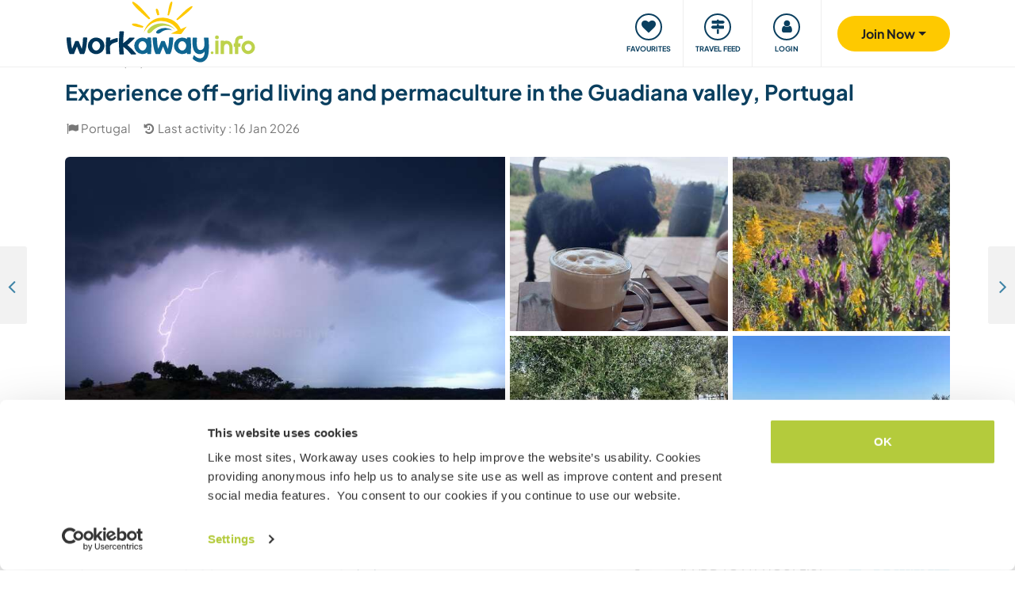

--- FILE ---
content_type: text/html; charset=UTF-8
request_url: https://www.workaway.info/en/host/237814842794
body_size: 79365
content:
<!doctype html><html lang="en"><head><link rel="icon" href="/favicon.ico" sizes="32x32"><link rel="icon" href="/favicon.svg" type="image/svg+xml"><link rel="apple-touch-icon" href="/favicon.png"><meta http-equiv="Content-Type" content="text/html; charset=utf-8"><title>Experience off-grid living and permaculture in the Guadiana valley, Portugal</title><link rel="stylesheet" type="text/css" href="/css/frontend/font-awesome-4.7.0/css/font-awesome.min.css"><link rel="stylesheet" type="text/css" href="/css/frontend/style1737.css"><link rel="stylesheet" type="text/css" href="/js/fancybox/jquery.fancybox.min.css"><script id="Cookiebot" src="https://consent.cookiebot.com/uc.js" data-cbid="bb19549f-9479-4a3a-8aa0-a84f8cec0cad" data-blockingmode="auto" type="text/javascript"></script><script type="text/javascript" src="/js/jquery/jquery-1.10.2.js" data-cookieconsent="ignore"></script><meta name="viewport" content="width=device-width, initial-scale=1"><meta property="fb:app_id" content="117018148348235"><meta property="og:type" content="website"><script type="text/javascript">window.isTouch = function () { return ('ontouchstart' in window) || (navigator.msMaxTouchPoints > 0);}</script><meta property="og:image" content="https://static.workaway.info/gfx/foto/2/3/7/8/1/237814842794/xl/237814842794_176355070607876.jpg"><meta property="og:site_name" content="workaway.info"><meta property="fb:admins" content="1820494321"><script type="text/javascript">
    let JsErrorHandler = function (ajaxFile,errorsToExclude)
    {
        this.errorsToExclude = errorsToExclude;
        this.ajaxFile = ajaxFile;
        this.init();
    }

    JsErrorHandler.prototype = {
        ajaxFile: '',
        errorsToExclude: [],
        errorsReported: 0,
        init: function () {
            let $this = this;
            window.onerror = function(message, source, lineno, colno, error) {

                $.each($this.errorsToExclude, function (index, value) {
                    if (message == value)
                    {
                        return false;
                    }
                });

                if ($this.errorsReported < 5) {
                    let data = {
                        call: 'logJsError',
                        message: message,
                        url: window.location.href,
                        source: source,
                        lineno: lineno,
                        colno: colno,
                        error: error,
                        userAgent: window.navigator.userAgent,
                        stack: error.stack,
                        errorName: error.name,
                        cookie: navigator.cookieEnabled ? document.cookie : 'disabled',
                        language: navigator.language,
                    };
                    $.ajax($this.ajaxFile, {data: data, dataType: 'json', async: true}).done(function (response) {
                        if (!!response.success && response.hasOwnProperty('data')) {
                            $this.errorsReported = $this.errorsReported + 1;
                        }
                    });
                }
                return false;
            };
        },
    };

    let jsErrorsToExclude = [];
    let jsErrorHandler = new JsErrorHandler('/report_request.php', jsErrorsToExclude);
</script><script async crossorigin="anonymous" src="https://www.googletagmanager.com/gtag/js?id=G-HZFQSPBTMR"></script><script type="text/javascript">
    
    window.dataLayer = window.dataLayer || [];
    function gtag(){dataLayer.push(arguments);}
    gtag('js', new Date());
    gtag('config', 'G-HZFQSPBTMR');
        var gaProperty = 'UA-8581748-1';
    var disableStr = 'ga-disable-' + gaProperty;
    if (document.cookie.indexOf(disableStr + '=true') > -1) {
        window[disableStr] = true;
    }
    function gaOptout() {
        document.cookie = disableStr + '=true; expires=Thu, 31 Dec 2099 23:59:59 UTC; path=/';
        window[disableStr] = true;
        alert('Tracking has been deactivated');
    }

    (function(i,s,o,g,r,a,m){i['GoogleAnalyticsObject']=r;i[r]=i[r]||function(){
        (i[r].q=i[r].q||[]).push(arguments)},i[r].l=1*new Date();a=s.createElement(o),
        m=s.getElementsByTagName(o)[0];a.async=1;a.src=g;m.parentNode.insertBefore(a,m)
    })(window,document,'script','//www.google-analytics.com/analytics.js','ga');
    ga('create', gaProperty, 'auto', {'sampleRate':  '100'});
    ga('set', 'anonymizeIp', true);
    ga('require', 'linkid', 'linkid.js');
        ga('set', 
            1,      // This custom var is set to slot #1  Required parameter.
            'guest'   // Required parameter
        );
         ga("send", "pageview");
        
</script><script>
    !function(f,b,e,v,n,t,s)
    {if(f.fbq)return;n=f.fbq=function(){n.callMethod?
        n.callMethod.apply(n,arguments):n.queue.push(arguments)};
        if(!f._fbq)f._fbq=n;n.push=n;n.loaded=!0;n.version='2.0';
        n.queue=[];t=b.createElement(e);t.async=!0;
        t.src=v;s=b.getElementsByTagName(e)[0];
        s.parentNode.insertBefore(t,s)}(window, document,'script',
        'https://connect.facebook.net/en_US/fbevents.js');
    fbq('init', '882942590763348');
    fbq('track', 'PageView');
        </script><link rel="alternate" hreflang="en" href="https://www.workaway.info/en/host/237814842794"><link rel="alternate" hreflang="de" href="https://www.workaway.info/de/host/237814842794"><link rel="alternate" hreflang="es" href="https://www.workaway.info/es/host/237814842794"><link rel="alternate" hreflang="fr" href="https://www.workaway.info/fr/host/237814842794"><link rel="alternate" hreflang="pt" href="https://www.workaway.info/pt/host/237814842794"><link rel="alternate" hreflang="x-default" href="https://www.workaway.info/en/host/237814842794"></head><body class="nav-collapse"><header id="site-header"><nav tabindex="-1" aria-label="Navigation" class="bg-secondary position-fixed top-0 left-0"><p class="visually-hidden"><em>Skip to:</em></p><ul class="nav flex-column"><li class="nav-item"><a class="nav-link text-white text-center text-uppercase visually-hidden-focusable" href="#site-content">Content</a></li><li class="nav-item"><a class="nav-link text-white text-center text-uppercase visually-hidden-focusable" href="#navbar-main">Main navigation</a></li><li class="nav-item"><a class="nav-link text-white text-center text-uppercase visually-hidden-focusable" href="#site-footer">Footer</a></li></ul></nav><div class="container"><div class="row gx-0"><div class="col-xl-4 col-lg-4 col-md-3 col-6"><a class="logo position-relative" href="/" aria-label="Workaway Homepage"><img src="/gfx/2015/logo_main.svg" class="img-fluid" alt="Logo Workaway.info" width="256" height="85"></a></div><div class="col-xl-8 col-lg-8 col-md-9 col-6 d-md-flex align-items-center" style="position: static;"><nav class="py-0 justify-content-end navbar"
     id="navbar-user"><ul class="nav navbar-nav" id="navbar-user-nav"><li class="d-md-none"><a href="/en/hostlist" title="Find hosts"><div class="navbar-user-item"><div class="navbar-user-icon"><i class="fa fa-fw fa-search"></i></div><div class="navbar-user-text">Find hosts</div></div></a></li><li><a href="/en/myhostlist"><div class="navbar-user-item"><div class="navbar-user-icon"><i class="fa fa-fw fa-heart"></i></div><div class="navbar-user-text">Favourites</div></div></a></li><li><a href="/en/travelfeed" title="Travel feed"><div class="navbar-user-item"><div class="navbar-user-icon"><i class="fa fa-fw fa-map-signs"></i></div><div class="navbar-user-text">Travel feed</div></div></a></li><li class="dropdown"><a class="dropdown-toggle" data-toggle="dropdown" data-bs-toggle="dropdown" href="#"><div class="navbar-user-item"><div class="navbar-user-icon"><i class="fa fa-fw fa-user"></i></div><div class="navbar-user-text">Login</div></div></a><ul class="dropdown-menu"><li><a class="dropdown-item" href="#" data-login data-who="w">
                                Login as Workawayer
                            </a></li><li><a class="dropdown-item" href="#" data-login data-who="h">
                                Login as Host
                            </a></li></ul></li></ul></nav><a id="mainnav-toggle" class="d-md-none"><div class="iconbar iconbar-top"></div><div class="iconbar iconbar-middle"></div><div class="iconbar iconbar-bottom"></div></a><div class="dropdown" id="dropdown-signup"><button class="btn btn-join dropdown-toggle" type="button" id="dropdown-signup-btn" data-toggle="dropdown" data-bs-toggle="dropdown"
                aria-haspopup="true" aria-expanded="true"><strong>Join Now</strong></button><ul class="dropdown-menu dropdown-menu-end" aria-labelledby="dropdown-signup-btn"><li><a class="dropdown-item" href="/en/signup/workawayer">Join as a Workawayer</a></li><li><a class="dropdown-item" href="/en/signup/host">Join as a host</a></li><li><a class="dropdown-item" href="/en/signup/present">Buy a gift membership</a></li></ul></div></div></div></div></header><div id="navbar-main-wrapper"><nav class="navbar navbar-expand-md py-0" id="navbar-main"><div class="container nopadding-xs"><div class="w-100"><div style="padding: 15px; background: #f7f7f7; border-bottom: solid 1px #ddd;"
                         class="d-md-none"><div class="dropdown"><a class="dropdown-toggle btn btn-outline-primary w-100" data-toggle="dropdown" data-bs-toggle="dropdown" href="#">
                                    Login
                                </a><ul class="dropdown-menu" style="width: 100%;"><li><a class="dropdown-item" href="#" data-login data-who="w">
                                            Login as Workawayer
                                        </a></li><li><a class="dropdown-item" href="#" data-login data-who="h">
                                            Login as Host
                                        </a></li></ul></div></div><ul class="nav navbar-nav"><li class="nav-item dropdown dropdown-megamenu "><a href="/en/hostlist" class="nav-link dropdown-toggle" data-toggle="dropdown" data-bs-toggle="dropdown"
                                   role="button"
                                   aria-haspopup="true"
                                   aria-expanded="false"><div class="mainnav-icon"
                                         style="background-image: url('/gfx/menu/search.svg')"></div>Find a host
                                </a><ul class="dropdown-menu"><li><div class="container"><div class="megamenu-content"><div class="row gx-md-5"><div class="col-md-6 megamenu-content-col"><div class="text-start"><div class="megamenu-content-title megamenu-content-title-mobile">Top destinations</div><div class="row"><div class="col-md-6"><ul class="megamenu-content-list"><li><a class="megamenu-content-list-link" href="/en/destination/africa"><div class="megamenu-content-list-link-text">
                                                Africa
                                            </div></a></li><li><a class="megamenu-content-list-link" href="/en/destination/asia"><div class="megamenu-content-list-link-text">
                                                Asia
                                            </div></a></li><li><a class="megamenu-content-list-link" href="/en/destination/central-america"><div class="megamenu-content-list-link-text">
                                                Central America
                                            </div></a></li><li><a class="megamenu-content-list-link" href="/en/hostlist/europe"><div class="megamenu-content-list-link-text">
                                                Europe
                                            </div></a></li><li><a class="megamenu-content-list-link" href="/en/hostlist/middle-east"><div class="megamenu-content-list-link-text">
                                                Middle East
                                            </div></a></li><li><a class="megamenu-content-list-link" href="/en/hostlist/northamerica"><div class="megamenu-content-list-link-text">
                                                North America
                                            </div></a></li><li><a class="megamenu-content-list-link" href="/en/hostlist/oceania"><div class="megamenu-content-list-link-text">
                                                Oceania
                                            </div></a></li><li><a class="megamenu-content-list-link" href="/en/destination/southamerica"><div class="megamenu-content-list-link-text">
                                                South America
                                            </div></a></li></ul></div><div class="col-md-6"><ul class="megamenu-content-list"><li><a href="/en/destination/northamerica/ca">Canada</a></li><li><a href="/en/destination/central-america/cr">Costa Rica</a></li><li><a href="/en/destination/asia/th">Thailand</a></li><li><a href="/en/destination/europe/gr">Greece</a></li><li><a href="/en/destination/southamerica/co">Colombia</a></li><li><a href="/en/destination/asia/vn">Vietnam</a></li><li><a href="/en/destination/southamerica/br">Brazil</a></li><li><a href="/en/destination/africa/za">South Africa</a></li></ul></div></div><ul class="megamenu-content-list"><li><a href="/en/hostlist">See all opportunities</a></li></ul><div class="clear15"></div><div class="clear15 d-none d-md-block"></div><div class="row"><div class="col-xl-8"><div class="megamenu-btn"><a href="/en/hostlist/northamerica/us" class="btn btn-outline-primary w-100 text-truncate">
                                        Show hosts near me
                                    </a></div><div class="clear20 d-md-none"></div></div></div></div></div><div class="col-md-6 megamenu-content-col"><div class="text-start"><div class="megamenu-content-title megamenu-content-title-mobile">Top host types</div><div class="row"><div class="col-md-6"><ul class="megamenu-icon-list"><li><a class="megamenu-icon-list-link" href="/en/hosttype/family"><div class="megamenu-icon-list-icon"><img src="/gfx/2015/icons/hosttypes/hosttype_family.svg" loading="lazy"></div><div class="megamenu-icon-list-link-text">
                                                    Families &amp; Homestays
                                                </div></a></li><li><a class="megamenu-icon-list-link" href="/en/hostlist?ht[]=hosttype_individual"><div class="megamenu-icon-list-icon"><img src="/gfx/2015/icons/hosttypes/hosttype_individual.svg" loading="lazy"></div><div class="megamenu-icon-list-link-text">
                                                    Individual exchanges
                                                </div></a></li><li><a class="megamenu-icon-list-link" href="/en/hosttype/community"><div class="megamenu-icon-list-icon"><img src="/gfx/2015/icons/hosttypes/hosttype_community.svg" loading="lazy"></div><div class="megamenu-icon-list-link-text">
                                                    Community projects
                                                </div></a></li><li><a class="megamenu-icon-list-link" href="/en/hosttype/ngo"><div class="megamenu-icon-list-icon"><img src="/gfx/2015/icons/hosttypes/hosttype_ngo.svg" loading="lazy"></div><div class="megamenu-icon-list-link-text">
                                                    NGOs &amp; Charities
                                                </div></a></li><li><a class="megamenu-icon-list-link" href="/en/hosttype/house_sitting"><div class="megamenu-icon-list-icon"><img src="/gfx/2015/icons/hosttypes/hosttype_house_sitting.svg" loading="lazy"></div><div class="megamenu-icon-list-link-text">
                                                    House &amp; pet sitting
                                                </div></a></li><li><a class="megamenu-icon-list-link" href="/en/hosttype/school"><div class="megamenu-icon-list-icon"><img src="/gfx/2015/icons/hosttypes/hosttype_school.svg" loading="lazy"></div><div class="megamenu-icon-list-link-text">
                                                    Teaching projects
                                                </div></a></li><li><a class="megamenu-icon-list-link" href="/en/hosttype/farm"><div class="megamenu-icon-list-icon"><img src="/gfx/2015/icons/hosttypes/hosttype_farm.svg" loading="lazy"></div><div class="megamenu-icon-list-link-text">
                                                    Farmstay experiences
                                                </div></a></li></ul></div><div class="col-md-6"><ul class="megamenu-icon-list"><li><a class="megamenu-icon-list-link" href="/en/hostlist?ht[]=hosttype_hostel"><div class="megamenu-icon-list-icon"><img src="/gfx/2015/icons/hosttypes/hosttype_hostel.svg" loading="lazy"></div><div class="megamenu-icon-list-link-text">
                                                    Hostels
                                                </div></a></li><li><a class="megamenu-icon-list-link" href="/en/hosttype/boat"><div class="megamenu-icon-list-icon"><img src="/gfx/2015/icons/hosttypes/hosttype_boat.svg" loading="lazy"></div><div class="megamenu-icon-list-link-text">
                                                    Boating &amp; Sailing
                                                </div></a></li><li><a class="megamenu-icon-list-link" href="/en/hosttype/sustainable_project"><div class="megamenu-icon-list-icon"><img src="/gfx/2015/icons/hosttypes/hosttype_sustainable_project.svg" loading="lazy"></div><div class="megamenu-icon-list-link-text">
                                                    Environmental projects
                                                </div></a></li><li><a class="megamenu-icon-list-link" href="/en/hosttype/animal_welfare"><div class="megamenu-icon-list-icon"><img src="/gfx/2015/icons/hosttypes/hosttype_animal_welfare.svg" loading="lazy"></div><div class="megamenu-icon-list-link-text">
                                                    Animal care
                                                </div></a></li><li><a class="megamenu-icon-list-link" href="/en/hosttype/surfing"><div class="megamenu-icon-list-icon"><img src="/gfx/2015/icons/hosttypes/hosttype_surfing.svg" loading="lazy"></div><div class="megamenu-icon-list-link-text">
                                                    Surfing
                                                </div></a></li><li><a class="megamenu-icon-list-link" href="/en/hosttype/yoga"><div class="megamenu-icon-list-icon"><img src="/gfx/2015/icons/hosttypes/hosttype_yoga.svg" loading="lazy"></div><div class="megamenu-icon-list-link-text">
                                                    Yoga
                                                </div></a></li><li><a class="megamenu-icon-list-link" href="/en/hostlist?ht[]=hosttype_other"><div class="megamenu-icon-list-icon"><img src="/gfx/2015/icons/hosttypes/hosttype_other.svg" loading="lazy"></div><div class="megamenu-icon-list-link-text">
                                                    Others
                                                </div></a></li></ul></div></div><div class="clear15"></div><div class="clear15 d-none d-md-block"></div><div class="row"><div class="col-xl-8"><div class="megamenu-btn"><a href="/en/hostlist?all=1" class="btn btn-outline-primary w-100 text-truncate">
                                    View the full host list
                                </a><div class="clear20 d-md-none"></div></div></div></div></div></div></div></div></div></li></ul></li><li class="nav-item "><a class="nav-link" href="/en/community/travelbuddy"><div class="mainnav-icon"
                                         style="background-image: url('/gfx/menu/search.svg')"></div>Find a travel buddy
                                </a></li><li class="nav-item dropdown dropdown-megamenu "><a href="/en/info/how-it-works/workawayer" class="nav-link dropdown-toggle" data-toggle="dropdown" data-bs-toggle="dropdown"
                                   role="button"
                                   aria-haspopup="true"
                                   aria-expanded="false"><div class="mainnav-icon"
                                         style="background-image: url('/gfx/menu/how-it-works.svg')"></div>How it works
                                </a><ul class="dropdown-menu"><li><div class="container"><div class="megamenu-content"><div class="row gx-md-5"><div class="col-md-6 megamenu-content-col"><div class="text-start"><div class="megamenu-content-title megamenu-content-title-mobile">
                        Information for workawayers
                    </div><div><div class="row"><div class="col-lg-6"><ul class="megamenu-icon-list"><li><a class="megamenu-icon-list-link"
                                           href="/en/info/traveller/solo-traveller"><div class="megamenu-icon-list-icon"><img src="/gfx/menu/solo-traveller.svg" loading="lazy"></div><div class="megamenu-icon-list-link-text">Solo travellers</div></a></li><li><a class="megamenu-icon-list-link" href="/en/info/traveller/couple"><div class="megamenu-icon-list-icon"><img src="/gfx/menu/couple.svg" loading="lazy"></div><div class="megamenu-icon-list-link-text">Travelling Couples</div></a></li><li><a class="megamenu-icon-list-link"
                                           href="/en/info/traveller/families"><div class="megamenu-icon-list-icon"><img src="/gfx/menu/family.svg" loading="lazy"></div><div class="megamenu-icon-list-link-text">Travelling Families</div></a></li><li><a class="megamenu-icon-list-link"
                                           href="/en/info/information-language-learners"><div class="megamenu-icon-list-icon"><img src="/gfx/menu/language-learners.svg" loading="lazy"></div><div class="megamenu-icon-list-link-text">Language learners</div></a></li><li><a class="megamenu-icon-list-link"
                                           href="/en/info/traveller/digital-nomad"><div class="megamenu-icon-list-icon"><img src="/gfx/menu/digital-nomad.svg" loading="lazy"></div><div class="megamenu-icon-list-link-text">Digital nomads</div></a></li></ul></div><div class="col-lg-6"><ul class="megamenu-icon-list"><li><a href="/en/info/safety/traveladvice"><div class="megamenu-icon-list-icon"><img src="/gfx/2015/icons/icon-shield.svg" loading="lazy"></div><div class="megamenu-icon-list-text">
                                                Travel safety tips
                                            </div></a></li><li><a class="megamenu-icon-list-link" href="/en/help-desk/workawayer"><div class="megamenu-icon-list-icon"><img src="/gfx/2015/icons/howitworks/support.svg" loading="lazy"></div><div class="megamenu-icon-list-text">
                                                Help &amp; Support
                                            </div></a></li><li><a class="megamenu-icon-list-link"
                                           href="/en/info/safety/idverification"><div class="megamenu-icon-list-icon"><img src="/gfx/2015/icons/icon-id-verification.svg" loading="lazy"></div><div class="megamenu-icon-list-text">
                                                Verify by id
                                            </div></a></li><li><a class="megamenu-icon-list-link" href="/en/info/insurance"><div class="megamenu-icon-list-icon"><img src="/gfx/2015/icons/icon-umbrella.svg" loading="lazy"></div><div class="megamenu-icon-list-text">
                                                Insurance
                                            </div></a></li></ul></div></div><div class="clear15"></div><div class="clear15 d-none d-md-block"></div><div class="row"><div class="col-lg-6"><div class="megamenu-btn"><a href="/en/info/how-it-works/workawayer"
                                       class="btn btn-outline-primary w-100 text-truncate">How it works</a></div><div class="clear20 d-md-none"></div></div></div></div></div></div><div class="col-md-6 megamenu-content-col"><div class="text-start"><div class="megamenu-content-title megamenu-content-title-mobile">
                        Information for hosts
                    </div><div><div class="row"><div class="col-lg-6"><ul class="megamenu-icon-list"><li><a class="megamenu-icon-list-link" href="/en/hostinfo/ngo"><div class="megamenu-icon-list-icon"><img src="/gfx/2015/icons/hosttypes/hosttype_ngo.svg" loading="lazy"></div><div class="megamenu-icon-list-link-text">
                                                NGOs &amp; Charities
                                            </div></a></li><li><a class="megamenu-icon-list-link"
                                           href="/en/hostinfo/family"><div class="megamenu-icon-list-icon"><img src="/gfx/2015/icons/hosttypes/hosttype_family.svg" loading="lazy"></div><div class="megamenu-icon-list-link-text">
                                                Families &amp; Homestays
                                            </div></a></li><li><a class="megamenu-icon-list-link" href="/en/hostinfo/house_sitting"><div class="megamenu-icon-list-icon"><img src="/gfx/2015/icons/hosttypes/hosttype_house_sitting.svg" loading="lazy"></div><div class="megamenu-icon-list-text">
                                                    House &amp; pet sitting
                                                </div></a></li><li><a class="megamenu-icon-list-link"
                                           href="/en/info/child-protection-guidelines"><div class="megamenu-icon-list-icon"><img src="/gfx/2015/icons/icon-child-protection.svg" loading="lazy"></div><div class="megamenu-icon-list-text">
                                                Child protection
                                            </div></a></li><li><a class="megamenu-icon-list-link" href="/en/info/reviews"><div class="megamenu-icon-list-icon"><img src="/gfx/2015/icons/icon-comments-star.svg" loading="lazy"></div><div class="megamenu-icon-list-text">
                                                    Community feedbacks
                                                </div></a></li></ul></div></div><div class="clear15"></div><div class="clear15 d-none d-md-block"></div><div class="row"><div class="col-lg-6"><div class="megamenu-btn"><a href="/en/info/how-it-works/host"
                                       class="btn btn-outline-primary w-100 text-truncate">How it works</a></div><div class="clear20 d-md-none"></div></div></div></div></div></div></div></div></div></li></ul></li><li class="nav-item dropdown dropdown-megamenu "><a href="/en/community/planyourtrip" class="nav-link dropdown-toggle" data-toggle="dropdown" data-bs-toggle="dropdown"
                                   role="button"
                                   aria-haspopup="true"
                                   aria-expanded="false"><div class="mainnav-icon"
                                         style="background-image: url('/gfx/menu/plan-your-trip.svg')"></div>Meet up &amp; Events
                                </a><ul class="dropdown-menu"><li><div class="container"><div class="megamenu-content"><div class="row"><div class="col-md-3 megamenu-content-col"><a href="/en/account/workawayer/destinations" class="megamenu-content-link"><div class="megamenu-content-img"
                             style="background-image: url('/gfx/menu/destinations.jpg')"></div><div class="megamenu-content-title">Plan your journey</div><div class="megamenu-content-text">Map out your adventures from 50000+ opportunities worldwide</div></a></div><div class="col-md-3 megamenu-content-col"><a href="/en/community/travelbuddy" class="megamenu-content-link"><div class="megamenu-content-img"
                             style="background-image: url('/gfx/menu/find-travelbuddy.jpg')"></div><div class="megamenu-content-title">Find a travel buddy</div><div class="megamenu-content-text">Share your Workaway adventures with fellow travellers</div></a></div><div class="col-md-3 megamenu-content-col"><a href="/en/community/meet-other-workawayers" class="megamenu-content-link"><div class="megamenu-content-img"
                             style="background-image: url('/gfx/menu/meetup.jpg')"></div><div class="megamenu-content-title">Workawayers nearby</div><div class="megamenu-content-text">Meet up and connect with Workawayers around you</div></a></div><div class="col-md-3 megamenu-content-col"><a href="/en/community/events/map" class="megamenu-content-link"><div class="megamenu-content-img"
                             style="background-image: url('/gfx/menu/events.jpg')"></div><div class="megamenu-content-title">Events nearby</div><div class="megamenu-content-text">Find events in your area or destinations to join</div></a></div></div></div></div></li></ul></li><li class="nav-item dropdown dropdown-megamenu "><a href="/en/info/travel-learn" class="nav-link dropdown-toggle" data-toggle="dropdown" data-bs-toggle="dropdown"
                                   role="button"
                                   aria-haspopup="true"
                                   aria-expanded="false"><div class="mainnav-icon"
                                         style="background-image: url('/gfx/menu/travel-and-learn.svg')"></div>Travel &amp; learn
                                </a><ul class="dropdown-menu"><li><div class="container"><div class="megamenu-content"><div class="row"><div class="col-md-3 megamenu-content-col"><a href="/en/community/languagebuddy" class="megamenu-content-link"><div class="megamenu-content-img" style="background-image: url('/gfx/menu/find-language-buddy.jpg')"></div><div class="megamenu-content-title">Find a language buddy</div><div class="megamenu-content-text">Learn a new language while sharing yours with others</div></a></div><div class="col-md-3 megamenu-content-col"><a href="/en/info/learn-new-skills" class="megamenu-content-link"><div class="megamenu-content-img" style="background-image: url('/gfx/menu/learn-new-skills.jpg')"></div><div class="megamenu-content-title">Gain new skills and qualifications</div><div class="megamenu-content-text">Learn, improve or share your skills while traveling</div></a></div><div class="col-md-3 megamenu-content-col"><a href="/en/info/badges" class="megamenu-content-link"><div class="megamenu-content-img" style="background-image: url('/gfx/menu/badges.jpg')"></div><div class="megamenu-content-title">Earn Badges</div><div class="megamenu-content-text">Earn badges and showcase your achievements</div></a></div><div class="col-md-3 megamenu-content-col"><a href="/en/info/reference-letter" class="megamenu-content-link"><div class="megamenu-content-img" style="background-image: url('/gfx/menu/reference-letter.jpg')"></div><div class="megamenu-content-title">Generate a reference letter</div><div class="megamenu-content-text">Showcase what you have done during your travels</div></a></div></div></div></div></li></ul></li><li class="nav-item dropdown dropdown-megamenu "><a href="/en/community" class="nav-link dropdown-toggle" data-toggle="dropdown" data-bs-toggle="dropdown"
                                   role="button"
                                   aria-haspopup="true"
                                   aria-expanded="false"><div class="mainnav-icon"
                                         style="background-image: url('/gfx/menu/travel-inspiration.svg')"></div>Our community
                                </a><ul class="dropdown-menu"><li><div class="container"><div class="megamenu-content"><div class="row gx-md-5"><div class="col-md-6 megamenu-content-col"><div class="text-start"><div class="megamenu-content-title megamenu-content-title-mobile">
                        Travel stories and advice
                    </div><div class="row"><div class="col-lg-6"><ul class="megamenu-icon-list"><li><a class="megamenu-icon-list-link" href="/en/stories/category/workaway-news"><div class="megamenu-icon-list-icon"><img src="/gfx/2015/icons/blog/blog_news.svg" loading="lazy"></div><div class="megamenu-icon-list-text">
                                            Workaway News
                                        </div></a></li><li><a class="megamenu-icon-list-link" href="/en/stories/category/stories"><div class="megamenu-icon-list-icon"><img src="/gfx/2015/icons/blog/blog_stories.svg" loading="lazy"></div><div class="megamenu-icon-list-text">
                                            Travel Stories
                                        </div></a></li><li><a class="megamenu-icon-list-link" href="/en/stories/category/host-of-the-month"><div class="megamenu-icon-list-icon"><img src="/gfx/2015/icons/blog/blog_hom.svg" loading="lazy"></div><div class="megamenu-icon-list-text">
                                            Host of the Month
                                        </div></a></li><li><a class="megamenu-icon-list-link"
                                       href="/en/stories/category/workawayer-of-the-month"><div class="megamenu-icon-list-icon"><img src="/gfx/2015/icons/blog/blog_wom.svg" loading="lazy"></div><div class="megamenu-icon-list-text">
                                            Workawayer of the Month
                                        </div></a></li></ul></div><div class="col-lg-6"><ul class="megamenu-icon-list"><li><a class="megamenu-icon-list-link" href="/en/stories/category/inspiration"><div class="megamenu-icon-list-icon"><img src="/gfx/2015/icons/blog/blog_ideas.svg" loading="lazy"></div><div class="megamenu-icon-list-text">
                                            Inspiration
                                        </div></a></li><li><a class="megamenu-icon-list-link" href="/en/stories/category/using-workaway"><div class="megamenu-icon-list-icon"><img src="/gfx/2015/icons/blog/blog_tips.svg" loading="lazy"></div><div class="megamenu-icon-list-text">
                                            Travelling Tips
                                        </div></a></li><li><a class="megamenu-icon-list-link" href="/en/stories/category/using-workaway"><div class="megamenu-icon-list-icon"><img src="/gfx/2015/icons/blog/blog_usingworkaway.svg" loading="lazy"></div><div class="megamenu-icon-list-text">
                                            Using Workaway
                                        </div></a></li><li><a class="megamenu-icon-list-link"
                                       href="/en/stories/category/workaway-foodie-blog-subjects"><div class="megamenu-icon-list-icon"><img src="/gfx/2015/icons/blog/blog_food.svg" loading="lazy"></div><div class="megamenu-icon-list-text">
                                            Workaway Foodie
                                        </div></a></li></ul></div></div><div class="clear15"></div><div class="clear15 d-none d-md-block"></div><div class="row"><div class="col-lg-6"><div class="megamenu-btn"><a href="/en/stories" class="btn btn-outline-primary w-100 text-truncate">
                                    View the workaway blog
                                </a></div><div class="clear20 d-md-none"></div></div></div></div></div><div class="col-md-6 megamenu-content-col"><div class="text-start"><div class="megamenu-content-title megamenu-content-title-mobile">
                        How you can get involved?
                    </div><ul class="megamenu-icon-list"><li><a class="megamenu-icon-list-link" href="/en/community/ambassador"><div class="megamenu-icon-list-icon"><img src="/gfx/menu/ambassadors.svg" loading="lazy"></div><div class="megamenu-icon-list-text">
                                    Workaway Ambassadors
                                </div></a></li><li><a class="megamenu-icon-list-link" href="/en/community/travel-photos"><div class="megamenu-icon-list-icon"><img src="/gfx/menu/photo-competition.svg" loading="lazy"></div><div class="megamenu-icon-list-text">
                                    Workaway photo gallery
                                </div></a></li><li><a class="megamenu-icon-list-link" href="https://www.workaway.tv" target="_blank"><div class="megamenu-icon-list-icon"><img src="/gfx/menu/workaway-tv.svg" loading="lazy"></div><div class="megamenu-icon-list-text">
                                    Workaway.tv
                                </div></a></li></ul></div></div></div></div></div></li></ul></li><li class="nav-item dropdown dropdown-megamenu "><a href="/en/community/mission" class="nav-link dropdown-toggle" data-toggle="dropdown" data-bs-toggle="dropdown"
                                   role="button"
                                   aria-haspopup="true"
                                   aria-expanded="false"><div class="mainnav-icon"
                                         style="background-image: url('/gfx/menu/giving-back.svg')"></div>Giving back
                                </a><ul class="dropdown-menu"><li><div class="container"><div class="megamenu-content"><div class="row"><div class="col-md-6 megamenu-content-col"><div class="row"><div class="col-md-4"><div class="megamenu-content-img"
                             style="background-image: url('/gfx/menu/what-we-do.jpg')"></div></div><div class="col-md-8 text-start"><div class="megamenu-content-title megamenu-content-title-mobile">Projects we believe in</div><ul class="megamenu-content-list"><li><a href="/en/community/mission">Our Mission</a></li><li><a href="/en/community/climate">Climate action</a></li><li><a href="/en/info/un-development-goals">UN development goals</a></li></ul></div></div><div class="clear20 d-md-none"></div></div><div class="col-md-6 megamenu-content-col"><div class="row"><div class="col-md-4"><div class="megamenu-content-img"
                             style="background-image: url('/gfx/menu/projects.jpg')"></div></div><div class="col-md-8 text-start"><div class="megamenu-content-title megamenu-content-title-mobile">Contributions that we make</div><ul class="megamenu-content-list"><li><a href="https://www.workawayfoundation.org" target="_blank">Foundation</a></li><li><a href="https://www.kiva.org/team/workaway" target="_blank">Donations - Kiva</a></li></ul></div></div></div></div></div></div></li></ul></li><li class="nav-item "><a class="nav-link" href="/en/info/safety"><div class="mainnav-icon"
                                         style="background-image: url('/gfx/menu/safety.svg')"></div>Safety
                                </a></li></ul></div><div class="d-md-none"><div class="flag-row"><a href="/de" title="deutsch"
                           class="languageSelector" data-lang="de"
                           data-href="/de"><img
                                    src="/gfx/flag-icons/4x3/de.svg" alt="Flag of Germany" width="26" height="20"></a> &nbsp;
                                                                    <a href="/fr" title="français"
                           class="languageSelector" data-lang="fr"
                           data-href="/fr"><img
                                    src="/gfx/flag-icons/4x3/fr.svg" alt="Flag of France" width="26" height="20"></a> &nbsp;
                                                                    <a href="/es" title="español"
                           class="languageSelector" data-lang="es"
                           data-href="/es"><img
                                    src="/gfx/flag-icons/4x3/es.svg" alt="Flag of Spain" width="26" height="20"></a> &nbsp;
                                                                    <a href="/pt" title="brazil"
                           class="languageSelector" data-lang="pt"
                           data-href="/pt"><img
                                    src="/gfx/flag-icons/4x3/br.svg" alt="Flag of Brazil" width="26" height="20"></a> &nbsp;
                                        <span id="setlang_resp"></span></div></div></div></nav></div><div id="site-content"><div class="profile-host"><div class="d-md-flex flex-column flex-md-column-reverse"><div class="container"><div class="position-relative"><div class="profile-header-masonry-wrapper"><div class="profile-header-masonry profile-host-img-count-9"><div class="profile-header-masonry-img"><div class="profile-header-masonry-img-inner"><a href="https://static.workaway.info/gfx/foto/2/3/7/8/1/237814842794/xl/237814842794_176355070607876.jpg"
                                                                           onclick="$('a#hslink_385546').trigger('click'); return false;"><img src="https://static.workaway.info/gfx/foto/2/3/7/8/1/237814842794/xl/237814842794_176355070607876.jpg"
                                                                                 alt="The&#x20;image&#x20;depicts&#x20;a&#x20;dramatic&#x20;landscape&#x20;with&#x20;a&#x20;lightning&#x20;bolt&#x20;striking&#x20;in&#x20;the&#x20;distance,&#x20;set&#x20;against&#x20;a&#x20;dark&#x20;and&#x20;ominous&#x20;sky."></a></div></div><div class="profile-header-masonry-img"><div class="profile-header-masonry-img-inner"><a href="https://static.workaway.info/gfx/foto/2/3/7/8/1/237814842794/xl/237814842794_176354036802215.jpg"
                                                                           onclick="$('a#hslink_1543048').trigger('click'); return false;"
                                                                           data-caption="Morning coffee"
                                                                           title="Morning coffee"><img src="https://static.workaway.info/gfx/foto/2/3/7/8/1/237814842794/thumb/237814842794_176354036802215.jpg" alt="A&#x20;glass&#x20;mug&#x20;of&#x20;frothy&#x20;coffee&#x20;sits&#x20;on&#x20;a&#x20;wooden&#x20;table.&#x20;A&#x20;black&#x20;dog&#x20;stands&#x20;in&#x20;the&#x20;background&#x20;outside,&#x20;with&#x20;trees&#x20;and&#x20;countryside&#x20;visible.&#x20;Peaceful&#x20;morning."></a></div></div><div class="profile-header-masonry-img"><div class="profile-header-masonry-img-inner"><a href="https://static.workaway.info/gfx/foto/2/3/7/8/1/237814842794/xl/237814842794_176354017708346.jpg"
                                                                           onclick="$('a#hslink_1543042').trigger('click'); return false;"
                                                                           data-caption="Olive harvest"
                                                                           title="Olive harvest"><img src="https://static.workaway.info/gfx/foto/2/3/7/8/1/237814842794/thumb/237814842794_176354017708346.jpg" alt="A&#x20;black&#x20;dog&#x20;is&#x20;lying&#x20;on&#x20;green&#x20;netting,&#x20;beneath&#x20;an&#x20;olive&#x20;tree&#x20;in&#x20;a&#x20;field.&#x20;The&#x20;day&#x20;appears&#x20;sunny,&#x20;with&#x20;some&#x20;clouds&#x20;visible&#x20;in&#x20;the&#x20;sky."></a></div></div><div class="profile-header-masonry-img"><div class="profile-header-masonry-img-inner"><a href="https://static.workaway.info/gfx/foto/2/3/7/8/1/237814842794/xl/237814842794_171266017204313.jpg"
                                                                           onclick="$('a#hslink_1302425').trigger('click'); return false;"
                                                                           data-caption="Spring at the lake"
                                                                           title="Spring at the lake"><img src="https://static.workaway.info/gfx/foto/2/3/7/8/1/237814842794/thumb/237814842794_171266017204313.jpg" alt="The&#x20;image&#x20;depicts&#x20;a&#x20;serene&#x20;landscape&#x20;featuring&#x20;a&#x20;lake,&#x20;trees,&#x20;and&#x20;vibrant&#x20;wildflowers,&#x20;including&#x20;purple&#x20;and&#x20;yellow&#x20;blooms,&#x20;set&#x20;against&#x20;a&#x20;cloudy&#x20;sky."></a></div></div><div class="profile-header-masonry-img"><div class="profile-header-masonry-img-inner"><a href="https://static.workaway.info/gfx/foto/2/3/7/8/1/237814842794/xl/237814842794_171266016301532.jpg"
                                                                           onclick="$('a#hslink_1302424').trigger('click'); return false;"
                                                                           data-caption="Sniffing flowers?"
                                                                           title="Sniffing flowers?"><img src="https://static.workaway.info/gfx/foto/2/3/7/8/1/237814842794/thumb/237814842794_171266016301532.jpg" alt="The&#x20;image&#x20;depicts&#x20;a&#x20;serene&#x20;outdoor&#x20;setting,&#x20;featuring&#x20;a&#x20;black&#x20;dog,&#x20;a&#x20;tiled&#x20;table,&#x20;and&#x20;a&#x20;cushioned&#x20;chair,&#x20;set&#x20;against&#x20;a&#x20;backdrop&#x20;of&#x20;a&#x20;clear&#x20;blue&#x20;sky&#x20;and&#x20;a&#x20;tiled&#x20;roof."></a></div></div><div class="profile-header-masonry-img profile-header-masonry-img-hidden"><div class="profile-header-masonry-img-inner"><a href="https://static.workaway.info/gfx/foto/2/3/7/8/1/237814842794/xl/237814842794_170609565708354.jpg"
                                                                           onclick="$('a#hslink_1267738').trigger('click'); return false;"
                                                                           data-caption="Insect Hotel"
                                                                           title="Insect Hotel"><img src="https://static.workaway.info/gfx/foto/2/3/7/8/1/237814842794/thumb/237814842794_170609565708354.jpg" alt="The&#x20;image&#x20;shows&#x20;a&#x20;large&#x20;insect&#x20;hotel&#x20;with&#x20;multiple&#x20;sections,&#x20;featuring&#x20;a&#x20;diverse&#x20;array&#x20;of&#x20;materials&#x20;and&#x20;textures,&#x20;likely&#x20;designed&#x20;to&#x20;provide&#x20;a&#x20;habitat&#x20;for&#x20;various&#x20;insects&#x20;and&#x20;other&#x20;small&#x20;animals."></a></div></div><div class="profile-header-masonry-img profile-header-masonry-img-hidden"><div class="profile-header-masonry-img-inner"><a href="https://static.workaway.info/gfx/foto/2/3/7/8/1/237814842794/xl/237814842794_168690024904675.jpg"
                                                                           onclick="$('a#hslink_1183999').trigger('click'); return false;"
                                                                           data-caption="Serpa, city wall"
                                                                           title="Serpa, city wall"><img src="https://static.workaway.info/gfx/foto/2/3/7/8/1/237814842794/thumb/237814842794_168690024904675.jpg" alt="The&#x20;image&#x20;depicts&#x20;a&#x20;section&#x20;of&#x20;a&#x20;stone&#x20;wall&#x20;with&#x20;a&#x20;metal&#x20;railing,&#x20;featuring&#x20;a&#x20;decorative&#x20;design&#x20;and&#x20;a&#x20;circular&#x20;pattern,&#x20;likely&#x20;from&#x20;a&#x20;residential&#x20;area.&#x20;The&#x20;wall&#x20;is&#x20;constructed&#x20;from&#x20;stone&#x20;and&#x20;metal."></a></div></div><div class="profile-header-masonry-img profile-header-masonry-img-hidden"><div class="profile-header-masonry-img-inner"><a href="https://static.workaway.info/gfx/foto/2/3/7/8/1/237814842794/xl/237814842794_168690024605784.jpg"
                                                                           onclick="$('a#hslink_1183997').trigger('click'); return false;"
                                                                           data-caption="Happy bees!"
                                                                           title="Happy bees!"><img src="https://static.workaway.info/gfx/foto/2/3/7/8/1/237814842794/thumb/237814842794_168690024605784.jpg" alt="The&#x20;image&#x20;depicts&#x20;a&#x20;bee&#x20;collecting&#x20;nectar&#x20;from&#x20;a&#x20;vibrant&#x20;purple&#x20;flower&#x20;amidst&#x20;a&#x20;lush&#x20;green&#x20;plant&#x20;with&#x20;numerous&#x20;small,&#x20;fuzzy&#x20;leaves&#x20;and&#x20;delicate&#x20;pink&#x20;flowers."></a></div></div><div class="profile-header-masonry-img profile-header-masonry-img-hidden"><div class="profile-header-masonry-img-inner"><a href="https://static.workaway.info/gfx/foto/2/3/7/8/1/237814842794/xl/237814842794_176355069406210.jpg"
                                                                           onclick="$('a#hslink_385548').trigger('click'); return false;"
                                                                           data-caption="Our sunset view!"
                                                                           title="Our sunset view!"><img src="https://static.workaway.info/gfx/foto/2/3/7/8/1/237814842794/thumb/237814842794_176355069406210.jpg" alt="The&#x20;image&#x20;depicts&#x20;a&#x20;serene&#x20;sunset&#x20;scene,&#x20;with&#x20;a&#x20;vibrant&#x20;sky&#x20;featuring&#x20;pink&#x20;and&#x20;yellow&#x20;hues,&#x20;set&#x20;against&#x20;a&#x20;backdrop&#x20;of&#x20;trees&#x20;and&#x20;a&#x20;grassy&#x20;field."></a></div></div></div></div><div style="position: absolute; bottom: 15px; right: 10px; z-index: 3;"><div class="profile-header-masonry-slide-number"><span id="profile-header-masonry-current-slide">1</span>
                                                / 9
                                                <i class="fa fa-image"></i></div><a class="btn btn-default d-none d-md-inline-block" title=""
                                               href="javascript:;" data-open-tab="#section-profile-photos"><i class="fa fa-photo"></i> See all photos
                                            </a></div></div></div><div class="container"><div class="profile-section-title"><div class="clear20 d-none d-md-block"></div><div class="row gx-2"><div class="col-5"><div><a href="javascript:;" data-open-tab="#section-profile-feedback"
                           style="text-decoration: none; color: #999;"><i class="fa fa-star text-yellow"></i><i class="fa fa-star text-yellow"></i><i class="fa fa-star text-yellow"></i><i class="fa fa-star text-yellow"></i><i class="fa fa-star text-yellow"></i><span>&nbsp;(29)</span></a></div></div><div class="col-7 text-end"></div></div><div class="clear5"></div><h1>
            Experience off-grid living and permaculture in the Guadiana valley, Portugal        </h1><ul class="profile-title-list"><li title="Country"><div class="profile-title-list-icon"><i class="fa fa-flag"></i></div><div class="profile-title-list-text"><a href="/en/hostlist?country=PT" style="color: #777">
                                                        Portugal
                                                    </a></div></li><li title="Last activity"><div class="profile-title-list-icon"><i class="fa fa-history"></i></div><div class="profile-title-list-text"><div data-bs-toggle="popover" data-bs-placement="bottom" data-bs-trigger="hover"
                             data-bs-content="Last activity means the last time a host checked their Workaway email or logged in their profile."
                             class="whatisthis" title="What&#039;s this?">
                            Last activity
                            : 16 Jan 2026
                        </div></div></li></ul></div></div></div><div id="profile-submenu"><div class="container"><div class="row"><div class="col-lg-7 order-lg-last"><div class="profile-submenu-buttons navbar-right text-md-end"><div><div class="dropdown profile-submenu-btn" style="display: inline-block;"><button class="btn btn-default dropdown-toggle caret-hidden" type="button"
                                data-toggle="dropdown" data-bs-toggle="dropdown" aria-haspopup="true"
                                aria-expanded="true"><i class="fa fa-ellipsis-h"></i></button><ul class="dropdown-menu"><li><a class="dropdown-item" href="/en/info/safety"><i class="fa fa-fw fa-lock text-muted"></i> Website Safety                                </a></li><li class="d-md-none"><a class="dropdown-item" href="#" data-toggle="modal" data-bs-toggle="modal"
                                   data-target="#modal-share" data-bs-target="#modal-share"><i class="fa fa-fw fa-share-alt text-muted"></i> Like &amp; share
                                </a></li></ul></div><button title="Like &amp; share" type="button"
                            class="btn btn-default profile-submenu-btn d-none d-md-inline-block" data-toggle="modal"
                            data-bs-toggle="modal" data-target="#modal-share" data-bs-target="#modal-share"><i class="fa fa-share-alt"></i></button><div id="action_favourite_237814842794" class="profile-submenu-btn"
                             style="display: inline-block;"><button class="btn btn-default addToMyHostList profile-submenu-btn ajaxhide"
                                        data-content-target="action_favourite_237814842794"
                                        data-user="237814842794"
                                        data-ajaxhide-target="btn_favourite_237814842794"
                                        id="btn_favourite_237814842794"><i class="fa fa-heart-o"></i> Add to my host list
                                </button></div><button class="btn btn-info signuptocontact profile-submenu-btn profile-submenu-btn-contact"
                                data-container="body" data-bs-container="body" disabled><i class="fa fa-envelope"></i> Contact
                        </button></div></div></div><div class="col-lg-5 order-lg-first nopadding-xs"><div id="profile-submenu-tabs"><nav class="navbar navbar-expand py-0"><ul class="nav navbar-nav"><li role="presentation" class="nav-item"><a class="nav-link active" data-toggle="tab"
                           data-bs-toggle="tab" href="#section-profile-overview"
                           data-ajax-load-section="overview">Overview</a></li><li role="presentation" class="nav-item"><a class="nav-link " data-toggle="tab"
                               data-bs-toggle="tab"
                               href="#section-profile-photos"
                               data-ajax-load-section="photos">Photos</a></li><li role="presentation" class="nav-item"><a class="nav-link " data-toggle="tab"
                           data-bs-toggle="tab" href="#section-profile-map"
                           data-show-section="map"
                           data-ajax-load-section="map">Map</a></li><li role="presentation" class="nav-item"><a class="nav-link " data-toggle="tab"
                           data-bs-toggle="tab" href="#section-profile-feedback"
                           data-ajax-load-section="feedback">Feedback (29)</a></li></ul></nav></div></div></div></div></div><div class="profile-section-content"><div class="container"><div class="tab-content"><div id="section-profile-overview"
             class="tab-pane fade show active"><div class="row"><div class="col-lg-4 order-lg-last"><div ><div class="profile-content-box"><h2 class="profile-content-box-title">Profile information</h2><div><ul class="profile-details-list"><li class="profile-details-list-item"><div class="profile-details-list-item-img"><img src="/gfx/2015/icons/icon_rating_neutral.png"
                         alt="rating"></div><div class="profile-details-list-item-content"><div class="profile-details-list-item-header"><div class="d-flex justify-content-between w-100"><h2 class="profile-details-list-item-title"> Host rating</h2><p>100 %</p></div><div data-bs-toggle="popover" data-bs-placement="bottom"
                             data-bs-trigger="hover" data-bs-container="body"
                             data-bs-content="This is the Workaway host score.
The score is measured by how active the host is on the site, number of emails answered and of course feedbacks. New hosts are not rated for the first 2 months."
                             class="whatisthis"
                             title="What&#039;s this?"><i class="fa fa-info-circle info-icon text-secondary"></i></div></div></div></li><li class="profile-details-list-item"><div class="profile-details-list-item-img"><img src="/gfx/2015/icons/last-reply.png"
                         alt="Last replied"></div><div class="profile-details-list-item-content"><div class="profile-details-list-item-header"><div class="d-flex justify-content-between w-100"><h2 class="profile-details-list-item-title">Last replied</h2><p>29 Oct 2025</p></div><div data-bs-toggle="popover"
                             data-bs-placement="bottom"
                             data-bs-trigger="hover" data-bs-container="body"
                             data-bs-content="This shows the date when the host last replied to an email"
                             class="whatisthis"
                             title="What&#039;s this?"><i class="fa fa-info-circle info-icon text-secondary"></i></div></div></div></li><li class="profile-details-list-item"><div class="profile-details-list-item-img"><img src="/gfx/2015/icons/reply-rate.png"
                         alt="Reply rate"></div><div class="profile-details-list-item-content"><div class="profile-details-list-item-header"><div class="d-flex justify-content-between w-100"><h2 class="profile-details-list-item-title">Reply rate</h2><p>100.0
                                %</p></div><div data-bs-toggle="popover"
                             data-bs-placement="bottom"
                             data-bs-trigger="hover" data-bs-container="body"
                             data-bs-content="Percentage of emails replied to. (Note: Some hosts only answer if they are interested in your profile.)"
                             class="whatisthis"
                             title="What&#039;s this?"><i class="fa fa-info-circle info-icon text-secondary"></i></div></div><div class="profile-details-list-item-body"><p class="text-muted small">
                                Usually responds within 1 day
                            </p></div></div></li><li class="profile-details-list-item"><div class="profile-details-list-item-img"><img src="/gfx/2015/icons/feedbacks.png"
                     alt="feedbacks"></div><div class="profile-details-list-item-content"><div class="profile-details-list-item-header"><div class="d-flex justify-content-between w-100"><h2 class="profile-details-list-item-title">Feedback</h2><p>
                                64
                            </p></div><div data-bs-toggle="popover"
                         data-bs-placement="bottom" data-bs-container="body"
                         data-bs-trigger="hover"
                         data-bs-content="This is the number of feedbacks left or received by the host. Remember newer hosts are less likely to have feedback yet."
                         class="whatisthis"
                         title="What&#039;s this?"><i
                                class="fa fa-info-circle info-icon text-secondary"></i></div></div></div></li><li class="profile-details-list-item"><div class="profile-details-list-item-img"><img src="/gfx/2015/icons/icon_email-verified.png"
                         alt="Email verified"></div><div class="profile-details-list-item-content"><div class="profile-details-list-item-header"><div><h2 class="profile-details-list-item-title">Email verified</h2></div><div data-bs-toggle="popover"
                             data-bs-placement="bottom" data-bs-container="body"
                             data-bs-trigger="hover" data-bs-html="true"
                             data-bs-content="This host has confirmed that their registered email address is correct"
                             class="whatisthis"
                             title="What&#039;s this?"><i class="fa fa-info-circle info-icon text-secondary"></i></div></div></div></li></ul></div></div><div class="profile-content-box"><div class="d-flex gap-2 align-items-center justify-content-between"><h2 class="profile-content-box-title mb-0">
                                        Country info
                                    </h2><div style="width: 30px; min-width: 30px;"><div class="ratio ratio-1x1 rounded-circle overflow-hidden"><img src="/gfx/flag-icons/1x1/pt.svg" class="object-fit-cover" alt=""></div></div></div><div class="py-2"></div>

                                If you are from outside of the EU and planning to visit Portugal to work, volunteer or study, YOU WILL NEED THE CORRECT VISA. To find out more information please contact the embassy in your home country BEFORE travelling.
                </div><div class="profile-content-box"><h2 class="profile-content-box-title m-0">
                                    Badges (3)
                                </h2><div class="clear10"></div><div class="scroll-horizontal"><div class="badge-wrapper"><div data-toggle="popover" data-bs-toggle="popover" data-placement="bottom" data-bs-placement="bottom" data-trigger="hover" data-bs-trigger="hover" data-html="true" data-bs-html="true"
             data-content="This&#x20;member&#x20;has&#x20;verified&#x20;their&#x20;email&#x20;address" data-bs-content="This&#x20;member&#x20;has&#x20;verified&#x20;their&#x20;email&#x20;address" title="" data-original-title="Email verified host" data-bs-original-title="Email verified host"><div class="position-relative text-center"><img alt="Email verified" src="/gfx/badges/badge_email_verified_host.png" class="img-responsive"></div></div></div><div class="badge-wrapper"><div data-toggle="popover" data-bs-toggle="popover" data-placement="bottom" data-bs-placement="bottom" data-trigger="hover" data-bs-trigger="hover" data-html="true" data-bs-html="true"
             data-content="This&#x20;badge&#x20;is&#x20;earned&#x20;by&#x20;a&#x20;host&#x20;who&#x20;has&#x20;received&#x20;over&#x20;10&#x20;five&#x20;star&#x20;feedbacks&#x20;from&#x20;Workawayers&#x20;&#x28;total&#x20;average&#x20;rating&#x20;&#x2265;&#x20;4.7&#x20;stars&#x29;" data-bs-content="This&#x20;badge&#x20;is&#x20;earned&#x20;by&#x20;a&#x20;host&#x20;who&#x20;has&#x20;received&#x20;over&#x20;10&#x20;five&#x20;star&#x20;feedbacks&#x20;from&#x20;Workawayers&#x20;&#x28;total&#x20;average&#x20;rating&#x20;&#x2265;&#x20;4.7&#x20;stars&#x29;" title="" data-original-title="Top Rated Host" data-bs-original-title="Top Rated Host"><div class="position-relative text-center"><img alt="Top Host" src="/gfx/badges/badge_top_host.png" class="img-responsive"></div></div></div><div class="badge-wrapper"><div data-toggle="popover" data-bs-toggle="popover" data-placement="bottom" data-bs-placement="bottom" data-trigger="hover" data-bs-trigger="hover" data-html="true" data-bs-html="true"
             data-content="This&#x20;badge&#x20;is&#x20;earned&#x20;when&#x20;a&#x20;host&#x20;leaves&#x20;the&#x20;first&#x20;feedback&#x20;for&#x20;a&#x20;Workawayer." data-bs-content="This&#x20;badge&#x20;is&#x20;earned&#x20;when&#x20;a&#x20;host&#x20;leaves&#x20;the&#x20;first&#x20;feedback&#x20;for&#x20;a&#x20;Workawayer." title="" data-original-title="Pioneer" data-bs-original-title="Pioneer"><div class="position-relative text-center"><img alt="" src="/gfx/badges/badge_pioneer.png" class="img-responsive"></div></div></div></div></div><div class="profile-content-box d-md-none d-lg-block" data-move-mobile><div style="background: #8eb9d6; color: #fff;" class="text-center rounded overflow-hidden"><div style="padding: 15px 15px 0 15px;"><div style="font-size: 20px; font-weight: bold;">Give the gift of Workaway</div><div class="clear15"></div><a href="/en/signup/present"
           class="btn btn-outline-light">read more</a></div><img src="/gfx/2015/content/teaser_gift.png" class="img-fluid d-block mx-auto"></div></div><div class="profile-content-box d-md-none d-lg-block" data-move-mobile><h2 class="profile-content-box-title">Find your perfect host</h2><div class="row slider-randomprofiles slider-basic"><div class="col-xl-12 teaser-scroll-item random-host-wrapper"><div><div class="position-relative"><a href="javascript:;" aria-label="Add&#x20;to&#x20;my&#x20;host&#x20;list"
                   class="link-savefavourite-heart addToMyHostList"
                   id="action_teaser_favourite_488945375815"
                   data-content-target="action_teaser_favourite_488945375815" data-user="488945375815"></a><span class="badge text-bg-warning position-absolute mt-3 ms-3 z-1 fw-normal"><i class="fa fa-clock-o"></i> Last minute
                </span><a aria-label="Show&#x20;host: Share&#x20;our&#x20;family&#x20;life&#x20;and&#x20;spend&#x20;time&#x20;on&#x20;the&#x20;beaches&#x20;of&#x20;Bowen&#x20;Island,&#x20;Canada"
               href="/en/host/488945375815" data-index="1" data-url="/en/host/488945375815"
               data-country="CA"><div class="ratio ratio-1x1 rounded overflow-hidden"><img src="https://static.workaway.info/gfx/foto/4/8/8/9/4/488945375815/thumb/488945375815_165721735801685.jpg" alt="The image shows a young girl with long brown hair and bangs, posing with a boy behind her, making a peace sign with her hand." class="object-fit-cover w-100 h-100" loading="lazy" decoding="async"></div></a></div><div class="py-3"><div class="d-flex gap-3 align-items-center justify-content-between"><div class="small opacity-50 text-truncate"><i class="fa fa-map-marker"></i>&nbsp;<strong>Canada</strong></div><div class="text-nowrap"><i class="fa fa-star text-yellow"></i><i class="fa fa-star text-yellow"></i><i class="fa fa-star text-yellow"></i><i class="fa fa-star text-yellow"></i><i class="fa fa-star text-yellow"></i>
         (14)
                                    </div></div><div class="py-1"></div><a class="text-reset fw-bold" href="/en/host/488945375815" data-index="1"
               data-url="/en/host/488945375815"
               data-country="CA">Share our family life and spend time on the beaches of Bowen Island, Canada</a></div></div></div><div class="col-xl-12 teaser-scroll-item random-host-wrapper"><div><div class="position-relative"><a href="javascript:;" aria-label="Add&#x20;to&#x20;my&#x20;host&#x20;list"
                   class="link-savefavourite-heart addToMyHostList"
                   id="action_teaser_favourite_572652585642"
                   data-content-target="action_teaser_favourite_572652585642" data-user="572652585642"></a><a aria-label="Show&#x20;host: Babysit&#x20;for&#x20;two&#x20;super&#x20;kids&#x20;in&#x20;beautiful&#x20;Palermo,&#x20;Sicily,&#x20;Italy"
               href="/en/host/572652585642" data-index="2" data-url="/en/host/572652585642"
               data-country="IT"><div class="ratio ratio-1x1 rounded overflow-hidden"><img src="https://static.workaway.info/gfx/foto/5/7/2/6/5/572652585642/thumb/572652585642_176392791109628.jpg" alt="A smiling family of four sits together outdoors. They’re in front of an ancient temple, surrounded by greenery, enjoying a memorable travel adventure together." class="object-fit-cover w-100 h-100" loading="lazy" decoding="async"></div></a></div><div class="py-3"><div class="d-flex gap-3 align-items-center justify-content-between"><div class="small opacity-50 text-truncate"><i class="fa fa-map-marker"></i>&nbsp;<strong>Italy</strong></div><div class="text-nowrap"><i class="fa fa-star text-yellow"></i><i class="fa fa-star text-yellow"></i><i class="fa fa-star text-yellow"></i><i class="fa fa-star text-yellow"></i><i class="fa fa-star text-yellow"></i>
         (17)
                                    </div></div><div class="py-1"></div><a class="text-reset fw-bold" href="/en/host/572652585642" data-index="2"
               data-url="/en/host/572652585642"
               data-country="IT">Babysit for two super kids in beautiful Palermo, Sicily, Italy</a></div></div></div><div class="col-xl-12 teaser-scroll-item random-host-wrapper"><div><div class="position-relative"><a href="javascript:;" aria-label="Add&#x20;to&#x20;my&#x20;host&#x20;list"
                   class="link-savefavourite-heart addToMyHostList"
                   id="action_teaser_favourite_672428916585"
                   data-content-target="action_teaser_favourite_672428916585" data-user="672428916585"></a><a aria-label="Show&#x20;host: Help&#x20;out&#x20;around&#x20;a&#x20;small&#x20;farm&#x20;in&#x20;Broagerland,&#x20;South&#x20;Denmark"
               href="/en/host/672428916585" data-index="3" data-url="/en/host/672428916585"
               data-country="DK"><div class="ratio ratio-1x1 rounded overflow-hidden"><img src="https://static.workaway.info/gfx/foto/6/7/2/4/2/672428916585/thumb/672428916585_165035452304419.jpg" alt="The image depicts a two-story house with a red brick exterior, black roof, and red door, set against a clear blue sky on a sunny day." class="object-fit-cover w-100 h-100" loading="lazy" decoding="async"></div></a></div><div class="py-3"><div class="d-flex gap-3 align-items-center justify-content-between"><div class="small opacity-50 text-truncate"><i class="fa fa-map-marker"></i>&nbsp;<strong>Denmark</strong></div><div class="text-nowrap"><i class="fa fa-star text-yellow"></i><i class="fa fa-star text-yellow"></i><i class="fa fa-star text-yellow"></i><i class="fa fa-star text-yellow"></i><i class="fa fa-star text-yellow"></i>
         (3)
                                    </div></div><div class="py-1"></div><a class="text-reset fw-bold" href="/en/host/672428916585" data-index="3"
               data-url="/en/host/672428916585"
               data-country="DK">Help out around a small farm in Broagerland, South Denmark</a></div></div></div><div class="col-xl-12 teaser-scroll-item random-host-wrapper"><div><div class="position-relative"><a href="javascript:;" aria-label="Add&#x20;to&#x20;my&#x20;host&#x20;list"
                   class="link-savefavourite-heart addToMyHostList"
                   id="action_teaser_favourite_583584663785"
                   data-content-target="action_teaser_favourite_583584663785" data-user="583584663785"></a><a aria-label="Show&#x20;host: Help&#x20;out&#x20;at&#x20;our&#x20;guest&#x20;house&#x20;in&#x20;Yucat&#x00E1;n,&#x20;Mexico"
               href="/en/host/583584663785" data-index="4" data-url="/en/host/583584663785"
               data-country="MX"><div class="ratio ratio-1x1 rounded overflow-hidden"><img src="https://static.workaway.info/gfx/foto/5/8/3/5/8/583584663785/thumb/583584663785_158138189306927.jpg" alt="The image depicts a serene outdoor patio area, featuring a hammock, guitar, and wooden furniture, surrounded by lush greenery and tropical plants." class="object-fit-cover w-100 h-100" loading="lazy" decoding="async"></div></a></div><div class="py-3"><div class="d-flex gap-3 align-items-center justify-content-between"><div class="small opacity-50 text-truncate"><i class="fa fa-map-marker"></i>&nbsp;<strong>Mexico</strong></div><div class="text-nowrap"><i class="fa fa-star text-yellow"></i><i class="fa fa-star text-yellow"></i><i class="fa fa-star text-yellow"></i><i class="fa fa-star text-yellow"></i><i class="fa fa-star-half-o text-yellow"></i>
         (12)
                                    </div></div><div class="py-1"></div><a class="text-reset fw-bold" href="/en/host/583584663785" data-index="4"
               data-url="/en/host/583584663785"
               data-country="MX">Help out at our guest house in Yucatán, Mexico</a></div></div></div><div class="col-xl-12 teaser-scroll-item random-host-wrapper"><div><div class="position-relative"><a href="javascript:;" aria-label="Add&#x20;to&#x20;my&#x20;host&#x20;list"
                   class="link-savefavourite-heart addToMyHostList"
                   id="action_teaser_favourite_687723695634"
                   data-content-target="action_teaser_favourite_687723695634" data-user="687723695634"></a><a aria-label="Show&#x20;host: Join&#x20;our&#x20;bed&#x20;and&#x20;breakfast&#x20;in&#x20;an&#x20;Amazonian&#x20;Rainforest&#x20;town&#x20;in&#x20;French&#x20;Guiana"
               href="/en/host/687723695634" data-index="5" data-url="/en/host/687723695634"
               data-country="GF"><div class="ratio ratio-1x1 rounded overflow-hidden"><img src="https://static.workaway.info/gfx/foto/6/8/7/7/2/687723695634/thumb/687723695634_155024414103497.jpg" alt="The image depicts a serene tropical scene featuring a large house with a distinctive dome-shaped roof, surrounded by lush greenery and palm trees." class="object-fit-cover w-100 h-100" loading="lazy" decoding="async"></div></a></div><div class="py-3"><div class="d-flex gap-3 align-items-center justify-content-between"><div class="small opacity-50 text-truncate"><i class="fa fa-map-marker"></i>&nbsp;<strong>French Guiana</strong></div><div class="text-nowrap"><i class="fa fa-star text-yellow"></i><i class="fa fa-star text-yellow"></i><i class="fa fa-star text-yellow"></i><i class="fa fa-star text-yellow"></i><i class="fa fa-star text-yellow"></i>
         (2)
                                    </div></div><div class="py-1"></div><a class="text-reset fw-bold" href="/en/host/687723695634" data-index="5"
               data-url="/en/host/687723695634"
               data-country="GF">Join our bed and breakfast in an Amazonian Rainforest town in French Guiana</a></div></div></div><div class="col-xl-12 teaser-scroll-item random-host-wrapper"><div><div class="position-relative"><a href="javascript:;" aria-label="Add&#x20;to&#x20;my&#x20;host&#x20;list"
                   class="link-savefavourite-heart addToMyHostList"
                   id="action_teaser_favourite_768191812169"
                   data-content-target="action_teaser_favourite_768191812169" data-user="768191812169"></a><a aria-label="Show&#x20;host: Held&#x20;with&#x20;some&#x20;garden&#x20;tasks&#x20;in&#x20;the&#x20;amazing&#x20;town&#x20;of&#x20;Bend&#x20;Oregon,&#x20;USA"
               href="/en/host/768191812169" data-index="6" data-url="/en/host/768191812169"
               data-country="US"><div class="ratio ratio-1x1 rounded overflow-hidden"><img src="https://static.workaway.info/gfx/foto/7/6/8/1/9/768191812169/thumb/768191812169_156410847905859.jpg" alt="The image depicts a serene backyard scene featuring a patio with a table and chairs, a red umbrella, and a dog sitting on the ground, surrounded by trees and lush greenery." class="object-fit-cover w-100 h-100" loading="lazy" decoding="async"></div></a></div><div class="py-3"><div class="d-flex gap-3 align-items-center justify-content-between"><div class="small opacity-50 text-truncate"><i class="fa fa-map-marker"></i>&nbsp;<strong>United States</strong></div><div class="text-nowrap"><i class="fa fa-star text-yellow"></i><i class="fa fa-star text-yellow"></i><i class="fa fa-star text-yellow"></i><i class="fa fa-star text-yellow"></i><i class="fa fa-star text-yellow"></i>
         (1)
                                    </div></div><div class="py-1"></div><a class="text-reset fw-bold" href="/en/host/768191812169" data-index="6"
               data-url="/en/host/768191812169"
               data-country="US">Held with some garden tasks in the amazing town of Bend Oregon, USA</a></div></div></div><div class="col-xl-12 teaser-scroll-item random-host-wrapper"><div><div class="position-relative"><a href="javascript:;" aria-label="Add&#x20;to&#x20;my&#x20;host&#x20;list"
                   class="link-savefavourite-heart addToMyHostList"
                   id="action_teaser_favourite_855212634919"
                   data-content-target="action_teaser_favourite_855212634919" data-user="855212634919"></a><a aria-label="Show&#x20;host: Come&#x20;and&#x20;help&#x20;aboard&#x20;a&#x20;boat&#x20;sailing&#x20;around&#x20;Angra&#x20;dos&#x20;Reis,&#x20;Ilha&#x20;Grande&#x20;or&#x20;Paraty&#x20;Brazil"
               href="/en/host/855212634919" data-index="7" data-url="/en/host/855212634919"
               data-country="BR"><div class="ratio ratio-1x1 rounded overflow-hidden"><img src="https://static.workaway.info/gfx/foto/8/5/5/2/1/855212634919/thumb/29186_1436061078.jpg" alt="The image depicts a man and woman on a boat, with the woman in the foreground and the man behind her, both wearing sunglasses." class="object-fit-cover w-100 h-100" loading="lazy" decoding="async"></div></a></div><div class="py-3"><div class="d-flex gap-3 align-items-center justify-content-between"><div class="small opacity-50 text-truncate"><i class="fa fa-map-marker"></i>&nbsp;<strong>Brazil</strong></div><div class="text-nowrap"><i class="fa fa-star text-yellow"></i><i class="fa fa-star text-yellow"></i><i class="fa fa-star text-yellow"></i><i class="fa fa-star text-yellow"></i><i class="fa fa-star text-yellow"></i>
         (3)
                                    </div></div><div class="py-1"></div><a class="text-reset fw-bold" href="/en/host/855212634919" data-index="7"
               data-url="/en/host/855212634919"
               data-country="BR">Come and help aboard a boat sailing around Angra dos Reis, Ilha Grande or Paraty Brazil</a></div></div></div><div class="col-xl-12 teaser-scroll-item random-host-wrapper"><div><div class="position-relative"><a href="javascript:;" aria-label="Add&#x20;to&#x20;my&#x20;host&#x20;list"
                   class="link-savefavourite-heart addToMyHostList"
                   id="action_teaser_favourite_586741758416"
                   data-content-target="action_teaser_favourite_586741758416" data-user="586741758416"></a><a aria-label="Show&#x20;host: Support&#x20;the&#x20;work&#x20;of&#x20;the&#x20;bilingual&#x20;children&#x27;s&#x20;center&#x20;in&#x20;Hannover,&#x20;Germany"
               href="/en/host/586741758416" data-index="8" data-url="/en/host/586741758416"
               data-country="DE"><div class="ratio ratio-1x1 rounded overflow-hidden"><img src="https://static.workaway.info/gfx/foto/5/8/6/7/4/586741758416/thumb/586741758416_150725202100892.jpg" alt="A group of people, likely children, are gathered together outdoors, possibly on a hike or camping trip, with some sitting and others standing, all wearing casual clothing." class="object-fit-cover w-100 h-100" loading="lazy" decoding="async"></div></a></div><div class="py-3"><div class="d-flex gap-3 align-items-center justify-content-between"><div class="small opacity-50 text-truncate"><i class="fa fa-map-marker"></i>&nbsp;<strong>Germany</strong></div><div class="text-nowrap"><i class="fa fa-star text-yellow"></i><i class="fa fa-star text-yellow"></i><i class="fa fa-star text-yellow"></i><i class="fa fa-star text-yellow"></i><i class="fa fa-star text-yellow"></i>
         (3)
                                    </div></div><div class="py-1"></div><a class="text-reset fw-bold" href="/en/host/586741758416" data-index="8"
               data-url="/en/host/586741758416"
               data-country="DE">Support the work of the bilingual children's center in Hannover, Germany</a></div></div></div><div class="col-xl-12 teaser-scroll-item random-host-wrapper"><div><div class="position-relative"><a href="javascript:;" aria-label="Add&#x20;to&#x20;my&#x20;host&#x20;list"
                   class="link-savefavourite-heart addToMyHostList"
                   id="action_teaser_favourite_163463197299"
                   data-content-target="action_teaser_favourite_163463197299" data-user="163463197299"></a><a aria-label="Show&#x20;host: Small&#x20;urban&#x20;farm,&#x20;Santa&#x20;Fe,&#x20;New&#x20;Mexico"
               href="/en/host/163463197299" data-index="9" data-url="/en/host/163463197299"
               data-country="US"><div class="ratio ratio-1x1 rounded overflow-hidden"><img src="https://static.workaway.info/gfx/foto/1/6/3/4/6/163463197299/thumb/163463197299_147190887901085.jpg" alt="The image depicts a German Shepherd standing in a dirt yard, surrounded by a wooden fence, with a chicken coop and a chicken visible in the background." class="object-fit-cover w-100 h-100" loading="lazy" decoding="async"></div></a></div><div class="py-3"><div class="d-flex gap-3 align-items-center justify-content-between"><div class="small opacity-50 text-truncate"><i class="fa fa-map-marker"></i>&nbsp;<strong>United States</strong></div><div class="text-nowrap"><i class="fa fa-star text-yellow"></i><i class="fa fa-star text-yellow"></i><i class="fa fa-star text-yellow"></i><i class="fa fa-star text-yellow"></i><i class="fa fa-star text-yellow"></i>
         (4)
                                    </div></div><div class="py-1"></div><a class="text-reset fw-bold" href="/en/host/163463197299" data-index="9"
               data-url="/en/host/163463197299"
               data-country="US">Small urban farm, Santa Fe, New Mexico</a></div></div></div><div class="col-xl-12 teaser-scroll-item random-host-wrapper"><div><div class="position-relative"><a href="javascript:;" aria-label="Add&#x20;to&#x20;my&#x20;host&#x20;list"
                   class="link-savefavourite-heart addToMyHostList"
                   id="action_teaser_favourite_951764879765"
                   data-content-target="action_teaser_favourite_951764879765" data-user="951764879765"></a><a aria-label="Show&#x20;host: Summer&#x20;farm&#x20;building&#x20;in&#x20;the&#x20;mountain&#x20;and&#x20;winter&#x20;preparations&#x20;at&#x20;the&#x20;farm&#x20;-&#x20;Noresund&#x20;Norway"
               href="/en/host/951764879765" data-index="10" data-url="/en/host/951764879765"
               data-country="NO"><div class="ratio ratio-1x1 rounded overflow-hidden"><img src="https://static.workaway.info/gfx/foto/9/5/1/7/6/951764879765/thumb/951764879765_153279432002064.jpg" alt="A man and a baby stand on a large pile of hay, with trees and a house in the background, bathed in sunlight." class="object-fit-cover w-100 h-100" loading="lazy" decoding="async"></div></a></div><div class="py-3"><div class="d-flex gap-3 align-items-center justify-content-between"><div class="small opacity-50 text-truncate"><i class="fa fa-map-marker"></i>&nbsp;<strong>Norway</strong></div><div class="text-nowrap"></div></div><div class="py-1"></div><a class="text-reset fw-bold" href="/en/host/951764879765" data-index="10"
               data-url="/en/host/951764879765"
               data-country="NO">Summer farm building in the mountain and winter preparations at the farm - Noresund Norway</a></div></div></div></div><div class="clear10"></div><div class="text-center"><a href="/en/hostlist?all=1"
                                       class="btn btn-outline-primary">View the full host list</a></div></div></div></div><div class="col-lg-8 order-lg-first"><div class="profile-content-box position-relative"><div id="hostcalendar"><div class="clear10"></div><div class="row gx-0"><div class="col-md-3"><h2 class="profile-content-box-title m-0">Availability</h2></div><div class="col-md-9 text-end text-start-xs"><a href="#" class="btn btn-sm btn-default disabled"><i class="fa fa-chevron-left"></i></a>&nbsp;&nbsp;<span class="fw-bold text-secondary">2026</span>&nbsp;
                <a href="#" class="btn btn-sm btn-secondary" onclick="$('div[data-calendar-loader]').show();$('#hostcalendar').load('/report_request.php?call=getHostCalendar&y=2027&id=237814842794',function() {$('div[data-calendar-loader]').hide();});return false;"><i class="fa fa-chevron-right"></i></a></div></div><div class="clear10"></div><p class="text-muted"><i class="fa fa-calendar-o"></i>&nbsp;<strong>Min stay requested:</strong>&nbsp;at least a week</p><div class="clear10"></div><div class="container-fluid"><div class="row"><div class="col-1 p-0 hostcalmonth text-center">J<span class="d-md-none d-lg-inline-block">an</span><div class="hostcalmonthinner dt2026Jan" data-year="2026" data-month="1"><div class="calendar_red" title="No availability for this month but please feel free to email about other months that are marked in green or yellow."></div></div></div><div class="col-1 p-0 hostcalmonth text-center">F<span class="d-md-none d-lg-inline-block">eb</span><div class="hostcalmonthinner dt2026Feb" data-year="2026" data-month="2"><div class="calendar_green" title="Workawayers are needed for this month and enquiries are very welcome for any month marked yellow or green."></div></div></div><div class="col-1 p-0 hostcalmonth text-center">M<span class="d-md-none d-lg-inline-block">ar</span><div class="hostcalmonthinner dt2026Mar" data-year="2026" data-month="3"><div class="calendar_green" title="Workawayers are needed for this month and enquiries are very welcome for any month marked yellow or green."></div></div></div><div class="col-1 p-0 hostcalmonth text-center">A<span class="d-md-none d-lg-inline-block">pr</span><div class="hostcalmonthinner dt2026Apr" data-year="2026" data-month="4"><div class="calendar_red" title="No availability for this month but please feel free to email about other months that are marked in green or yellow."></div></div></div><div class="col-1 p-0 hostcalmonth text-center">M<span class="d-md-none d-lg-inline-block">ay</span><div class="hostcalmonthinner dt2026May" data-year="2026" data-month="5"><div class="calendar_green" title="Workawayers are needed for this month and enquiries are very welcome for any month marked yellow or green."></div></div></div><div class="col-1 p-0 hostcalmonth text-center">J<span class="d-md-none d-lg-inline-block">un</span><div class="hostcalmonthinner dt2026Jun" data-year="2026" data-month="6"><div class="calendar_yellow" title="Part availability for workawayers this month and enquiries are welcome for other months of the year marked yellow or green."></div></div></div><div class="col-1 p-0 hostcalmonth text-center">J<span class="d-md-none d-lg-inline-block">ul</span><div class="hostcalmonthinner dt2026Jul" data-year="2026" data-month="7"><div class="calendar_yellow" title="Part availability for workawayers this month and enquiries are welcome for other months of the year marked yellow or green."></div></div></div><div class="col-1 p-0 hostcalmonth text-center">A<span class="d-md-none d-lg-inline-block">ug</span><div class="hostcalmonthinner dt2026Aug" data-year="2026" data-month="8"><div class="calendar_yellow" title="Part availability for workawayers this month and enquiries are welcome for other months of the year marked yellow or green."></div></div></div><div class="col-1 p-0 hostcalmonth text-center">S<span class="d-md-none d-lg-inline-block">ep</span><div class="hostcalmonthinner dt2026Sep" data-year="2026" data-month="9"><div class="calendar_yellow" title="Part availability for workawayers this month and enquiries are welcome for other months of the year marked yellow or green."></div></div></div><div class="col-1 p-0 hostcalmonth text-center">O<span class="d-md-none d-lg-inline-block">ct</span><div class="hostcalmonthinner dt2026Oct" data-year="2026" data-month="10"><div class="calendar_green" title="Workawayers are needed for this month and enquiries are very welcome for any month marked yellow or green."></div></div></div><div class="col-1 p-0 hostcalmonth text-center">N<span class="d-md-none d-lg-inline-block">ov</span><div class="hostcalmonthinner dt2026Nov" data-year="2026" data-month="11"><div class="calendar_green" title="Workawayers are needed for this month and enquiries are very welcome for any month marked yellow or green."></div></div></div><div class="col-1 p-0 hostcalmonth text-center">D<span class="d-md-none d-lg-inline-block">ec</span><div class="hostcalmonthinner dt2026Dec" data-year="2026" data-month="12"><div class="calendar_red" title="No availability for this month but please feel free to email about other months that are marked in green or yellow."></div></div></div></div></div></div><div class="whatisthis text-end"><div class="clear-10"></div><p><a href="#" data-toggle="modal" data-bs-toggle="modal" data-target="#calendarInfo"
                                      data-bs-target="#calendarInfo"><span class="small">What&#039;s this? </span><i class="fa fa-info-circle info-icon text-secondary"></i></a></p></div><!-- Modal --><div class="modal fade" id="calendarInfo" tabindex="-1" role="dialog"
                                 aria-labelledby="calendarInfoLabel"><div class="modal-dialog" role="document"><div class="modal-content"><div class="modal-header"><div class="modal-title"
                                                 id="calendarInfoLabel">Meaning of the colours</div><button type="button" class="btn-close" data-bs-dismiss="modal"
                                                    aria-label="Close"></button></div><div class="modal-body"><div class="row"><div class="col-2 col-md-1"><div class="calendar_green"></div></div><div class="col-8 col-md-2 nowordbreak small">Workawayers needed</div><div class="col-1"></div><div class="clearfix d-md-none"></div><div class="col-2 col-md-1 text-start"><div class="calendar_yellow"></div></div><div class="col-8 col-md-2 nowordbreak small">Possibility that workawayers are needed</div><div class="col-1"></div><div class="clearfix d-md-none"></div><div class="col-2 col-md-1 text-start"><div class="calendar_red"></div></div><div class="col-8 col-md-2 nowordbreak small">No availability</div><div class="clearfix d-md-none"></div></div></div><div class="modal-footer"><button type="button" class="btn btn-default"
                                                    data-dismiss="modal"
                                                    data-bs-dismiss="modal">Close
                                            </button></div></div></div></div><div data-calendar-loader
                                 style="display: none; background: rgba(255,255,255,0.8) url('/gfx/loading.svg') center center no-repeat; position: absolute; left: 0; right: 0; bottom: 0; top: 0;"></div></div><div class="profile-content-box"><h2 class="profile-content-box-title">Details</h2><ul class="media-list media-list-profile"><li class="media media-separator"><img class="media-object pull-left" src="/gfx/2015/icons/description.png"
                 alt="Description"><div class="media-body"><div class="row"><div class="col-9"><h2 class="media-heading">Description</h2></div><div class="col-3 text-end"></div></div><p>You want to slow down, listen to birds and bees whilst doing something lasting for the planet? Come and join us! <br /><br />
We are an English-German couple living on a small off-the-grid farm near Serpa in the Guadiana river valley. Our focus is on sustainable off-grid living, re-greening and re-planting, soil rebuilding and enhancing wild life. <br /><br />
Sharing this beautiful place with us are so far our rescue dog Charlie, lots of wild birds, insects, reptiles and plenty of bees from a local bee keeper. We have established natural meadows again, encouraging wild flowers, created lakes, ponds and streams, installed insect hotels and shrubby hides for wild birds. The wildlife and especially all kind of bees seem to approve.</p></div></li><li class="media media-separator"><img class="media-object pull-left" src="/gfx/2015/icons/type-of-help.png"
                 alt="Types of help and learning opportunities"><div class="media-body"><div class="row"><div class="col-9"><h2 class="media-heading">Types of help and learning opportunities</h2></div><div class="col-3 text-end"></div></div><div class="clear10"></div><div class="col-lg-6 col-md-6 typeofhelp_display_category"><span><img src="/gfx/2015/icons/worktypes/worktype_37.svg"
                         class="img-type-of-help-icon">Language practice
                  </span></div><div class="col-lg-6 col-md-6 typeofhelp_display_category"><span><img src="/gfx/2015/icons/worktypes/worktype_31.svg"
                         class="img-type-of-help-icon">Help with Eco Projects 
                  </span></div><div class="col-lg-6 col-md-6 typeofhelp_display_category"><span><img src="/gfx/2015/icons/worktypes/worktype_1.svg"
                         class="img-type-of-help-icon">Gardening
                  </span></div><div class="col-lg-6 col-md-6 typeofhelp_display_category"><span><img src="/gfx/2015/icons/worktypes/worktype_14.svg"
                         class="img-type-of-help-icon">DIY and building projects
                  </span></div><div class="col-lg-6 col-md-6 typeofhelp_display_category"><span><img src="/gfx/2015/icons/worktypes/worktype_34.svg"
                         class="img-type-of-help-icon">Animal Care
                  </span></div><div class="col-lg-6 col-md-6 typeofhelp_display_category"><span><img src="/gfx/2015/icons/worktypes/worktype_29.svg"
                         class="img-type-of-help-icon">Farmstay help
                  </span></div><div class="clear10"></div></div></li><li class="media media-separator"><img class="media-object pull-left" src="/gfx/2015/icons/interests.png"
                 alt="Interests"><div class="media-body"><div class="row"><div class="col-9"><h2 class="media-heading">Interests</h2></div><div class="col-3 text-end"></div></div><div class="clear10"></div><div class="section-show-more" data-show-more-maxheight="250"><style>
    .btn-interest-label {
        background: #f7f7f7;
        padding: 6px 6px 6px 40px;
        text-transform: uppercase;
        border: solid 1px #f7f7f7;
        border-radius: 22px;
        position: relative;
        color: #777;
        margin: 2px;
     }

    .btn-interest-icon
    {
        width: 28px;
        height: 28px;
        position: absolute;
        font-size: 20px;
        top: 4px;
        left: 5px;
        background: #fff;
        border-radius: 50%;
    }

    .btn-interest-icon-active
    {
        fill: #fff;
    }

    .btn-interest-active
    {
        background: #b4cb3c;
        color: #fff;
    }
</style><div class="row gx-2"><div class="col-lg-4 col-md-6"><div class="btn-interest-label "><div class="btn-interest-icon  d-flex justify-content-center align-items-center"><img style="width: 20px; height: 20px;" src="/gfx/icons/interests/plant-care.svg" alt=""></div><div class="text-crop">
                Plant care
            </div></div><div class="clear10"></div></div><div class="col-lg-4 col-md-6"><div class="btn-interest-label "><div class="btn-interest-icon  d-flex justify-content-center align-items-center"><img style="width: 20px; height: 20px;" src="/gfx/icons/interests/gardening.svg" alt=""></div><div class="text-crop">
                Gardening
            </div></div><div class="clear10"></div></div><div class="col-lg-4 col-md-6"><div class="btn-interest-label "><div class="btn-interest-icon  d-flex justify-content-center align-items-center"><img style="width: 20px; height: 20px;" src="/gfx/icons/interests/books.svg" alt=""></div><div class="text-crop">
                Books
            </div></div><div class="clear10"></div></div><div class="col-lg-4 col-md-6"><div class="btn-interest-label "><div class="btn-interest-icon  d-flex justify-content-center align-items-center"><img style="width: 20px; height: 20px;" src="/gfx/icons/interests/animals.svg" alt=""></div><div class="text-crop">
                Animals
            </div></div><div class="clear10"></div></div><div class="col-lg-4 col-md-6"><div class="btn-interest-label "><div class="btn-interest-icon  d-flex justify-content-center align-items-center"><img style="width: 20px; height: 20px;" src="/gfx/icons/interests/yoga-wellness.svg" alt=""></div><div class="text-crop">
                Yoga / Wellness
            </div></div><div class="clear10"></div></div><div class="col-lg-4 col-md-6"><div class="btn-interest-label "><div class="btn-interest-icon  d-flex justify-content-center align-items-center"><img style="width: 20px; height: 20px;" src="/gfx/icons/interests/sailing-boating.svg" alt=""></div><div class="text-crop">
                Sailing / Boating
            </div></div><div class="clear10"></div></div><div class="col-lg-4 col-md-6"><div class="btn-interest-label "><div class="btn-interest-icon  d-flex justify-content-center align-items-center"><img style="width: 20px; height: 20px;" src="/gfx/icons/interests/nature.svg" alt=""></div><div class="text-crop">
                Nature
            </div></div><div class="clear10"></div></div></div></div><div class="clear10"></div></div></li><li class="media media-separator"><img class="media-object pull-left" src="/gfx/un-goals/wheel.png" style="max-width: 35px;"
                 alt="UN sustainability goals this host is trying to achieve"><div class="media-body"><h2 class="media-heading">UN sustainability goals this host is trying to achieve</h2><div><style>
        .un-goal {
            display: inline-block;
        }

        .un-goal img {
            max-width: 90px;
            margin: 5px;
            opacity: 0.2;
        }

        .un-goal img:hover {
            cursor: pointer;
        }

        .un-goal-assigned img {
            opacity: 1;
        }

        @media (max-width: 767px) {
            .un-goals-scrollable {
                overflow: auto;
                white-space: nowrap;
                margin-bottom: 10px;
            }

                    .un-goal:not(.un-goal-assigned) {
                display: none;
            }

                }
    </style><div class="modal" tabindex="-1" data-modal="un-goals"><div class="modal-dialog"><div class="modal-content"><div class="modal-header" style="border: none; padding: 15px;"><button type="button" class="btn-close" data-bs-dismiss="modal" aria-label="Close"></button></div><div class="modal-body"><div class="row"><div class="col-lg-3"><img src=""
                                 alt="Icon"
                                 class="img-fluid"
                                 style="margin-bottom: 15px;"
                                 data-element="image"></div><div class="col-lg-9"><p><strong data-element="name">...</strong></p><div><p data-element="text">...</p></div></div></div></div></div></div></div><img src="/gfx/un-goals/logo.png" style="max-width: 250px; padding: 5px 0 10px 0;"
         alt="UN goals"><div class="un-goals-scrollable"><div class="un-goal"
                 data-goal="1"
                 data-name="No poverty"
                 data-text="More than 700 million people, or 10% of the world population, still live in extreme poverty and is struggling to fulfil the most basic needs like health, education, and access to water and sanitation, to name a few. The majority of people living on less than $1.90 a day live in sub-Saharan Africa. Worldwide, the poverty rate in rural areas is 17.2 per cent—more than three times higher than in urban areas. Having a job does not guarantee a decent living. In fact, 8 per cent of employed workers and their families worldwide lived in extreme poverty in 2018. Poverty affects children disproportionately. One out of five children live in extreme poverty. Ensuring social protection for all children and other vulnerable groups is critical to reduce poverty. Poverty has many dimensions, but its causes include unemployment, social exclusion, and high vulnerability of certain populations to disasters, diseases and other phenomena which prevent them from being productive. Growing inequality is detrimental to economic growth and undermines social cohesion, increasing political and social tensions and, in some circumstances, driving instability and conflicts."
                 data-image="/gfx/un-goals/1.png"><img src="/gfx/un-goals/1.png" alt="No poverty"></div><div class="un-goal un-goal-assigned"
                 data-goal="2"
                 data-name="Zero hunger"
                 data-text="It is time to rethink how we grow, share and consume our food. If done right, agriculture, forestry and fisheries can provide nutritious food for all and generate decent incomes, while supporting people-centered rural development and protecting the environment. Right now, our soils, freshwater, oceans, forests and biodiversity are being rapidly degraded. Climate change is putting even more pressure on the resources we depend on, increasing risks associated with disasters, such as droughts and floods. Many rural women and men can no longer make ends meet on their land, forcing them to migrate to cities in search of opportunities. Poor food security is also causing millions of children to be stunted, or too short for the ages, due to severe malnutrition. A profound change of the global food and agriculture system is needed if we are to nourish the 815 million people who are hungry today and the additional 2 billion people expected to be undernourished by 2050. Investments in agriculture are crucial to increasing the capacity for agricultural productivity and sustainable food production systems are necessary to help alleviate the perils of hunger."
                 data-image="/gfx/un-goals/2.png"><img src="/gfx/un-goals/2.png" alt="Zero hunger"></div><div class="un-goal un-goal-assigned"
                 data-goal="3"
                 data-name="Good health and well-being"
                 data-text="Ensuring healthy lives and promoting the well-being at all ages is essential to sustainable development. Significant strides have been made in increasing life expectancy and reducing some of the common killers associated with child and maternal mortality, but working towards achieving the target of less than 70 maternal deaths per 100,000 live births by 2030 would require improvements in skilled delivery care. Achieving the target of reducing premature deaths due to incommunicable diseases by 1/3 by the year 2030 would also require more efficient technologies for clean fuel use during cooking and education on the risks of tobacco. Many more efforts are needed to fully eradicate a wide range of diseases and address many different persistent and emerging health issues. By focusing on providing more efficient funding of health systems, improved sanitation and hygiene, increased access to physicians and more tips on ways to reduce ambient pollution, significant progress can be made in helping to save the lives of millions."
                 data-image="/gfx/un-goals/3.png"><img src="/gfx/un-goals/3.png" alt="Good health and well-being"></div><div class="un-goal"
                 data-goal="4"
                 data-name="Quality education"
                 data-text="Obtaining a quality education is the foundation to creating sustainable development. In addition to improving quality of life, access to inclusive education can help equip locals with the tools required to develop innovative solutions to the world’s greatest problems. Over 265 million children are currently out of school and 22% of them are of primary school age. Additionally, even the children who are attending schools are lacking basic skills in reading and math. In the past decade, major progress has been made towards increasing access to education at all levels and increasing enrollment rates in schools particularly for women and girls. Basic literacy skills have improved tremendously, yet bolder efforts are needed to make even greater strides for achieving universal education goals. For example, the world has achieved equality in primary education between girls and boys, but few countries have achieved that target at all levels of education. The reasons for lack of quality education are due to lack of adequately trained teachers, poor conditions of schools and equity issues related to opportunities provided to rural children. For quality education to be provided to the children of impoverished families, investment is needed in educational scholarships, teacher training workshops, school building and improvement of water and electricity access to schools."
                 data-image="/gfx/un-goals/4.png"><img src="/gfx/un-goals/4.png" alt="Quality education"></div><div class="un-goal un-goal-assigned"
                 data-goal="5"
                 data-name="Gender equality"
                 data-text="While the world has achieved progress towards gender equality and women’s empowerment under the Millennium Development Goals (including equal access to primary education between girls and boys), women and girls continue to suffer discrimination and violence in every part of the world. Gender equality is not only a fundamental human right, but a necessary foundation for a peaceful, prosperous and sustainable world. Unfortunately, at the current time, 1 in 5 women and girls between the ages of 15-49 have reported experiencing physical or sexual violence by an intimate partner within a 12-month period and 49 countries currently have no laws protecting women from domestic violence. Progress is occurring regarding harmful practices such as child marriage and FGM (Female Genital Mutilation), which has declined by 30% in the past decade, but there is still much work to be done to complete eliminate such practices. Providing women and girls with equal access to education, health care, decent work, and representation in political and economic decision-making processes will fuel sustainable economies and benefit societies and humanity at large. Implementing new legal frameworks regarding female equality in the workplace and the eradication of harmful practices targeted at women is crucial to ending the gender-based discrimination prevalent in many countries around the world."
                 data-image="/gfx/un-goals/5.png"><img src="/gfx/un-goals/5.png" alt="Gender equality"></div><div class="un-goal un-goal-assigned"
                 data-goal="6"
                 data-name="Clean water and sanitation"
                 data-text="Clean, accessible water for all is an essential part of the world we want to live in and there is sufficient fresh water on the planet to achieve this. However, due to bad economics or poor infrastructure, millions of people including children die every year from diseases associated with inadequate water supply, sanitation and hygiene. Water scarcity, poor water quality and inadequate sanitation negatively impact food security, livelihood choices and educational opportunities for poor families across the world. At the current time, more than 2 billion people are living with the risk of reduced access to freshwater resources and by 2050, at least one in four people is likely to live in a country affected by chronic or recurring shortages of fresh water. Drought in specific afflicts some of the world’s poorest countries, worsening hunger and malnutrition. Fortunately, there has been great progress made in the past decade regarding drinking sources and sanitation, whereby over 90% of the world’s population now has access to improved sources of drinking water. To improve sanitation and access to drinking water, there needs to be increased investment in management of freshwater ecosystems and sanitation facilities on a local level in several developing countries within Sub-Saharan Africa, Central Asia, Southern Asia, Eastern Asia and South-Eastern Asia."
                 data-image="/gfx/un-goals/6.png"><img src="/gfx/un-goals/6.png" alt="Clean water and sanitation"></div><div class="un-goal un-goal-assigned"
                 data-goal="7"
                 data-name="Affordable and clean energy"
                 data-text="Energy is central to nearly every major challenge and opportunity the world faces today. Be it for jobs, security, climate change, food production or increasing incomes, access to energy for all is essential. Working towards this goal is especially important as it interlinks with other Sustainable Development Goals. Focusing on universal access to energy, increased energy efficiency and the increased use of renewable energy through new economic and job opportunities is crucial to creating more sustainable and inclusive communities and resilience to environmental issues like climate change. At the current time, there are approximately 3 billion people who lack access to clean-cooking solutions and are exposed to dangerous levels of air pollution. Additionally, slightly less than 1 billion people are functioning without electricity and 50% of them are found in Sub-Saharan Africa alone. Fortunately, progress has been made in the past decade regarding the use of renewable electricity from water, solar and wind power and the ratio of energy used per unit of GDP is also declining. However, the challenge is far from being solved and there needs to be more access to clean fuel and technology and more progress needs to be made regarding integrating renewable energy into end-use applications in buildings, transport and industry. Public and private investments in energy also need to be increased and there needs to be more focus on regulatory frameworks and innovative business models to transform the world’s energy systems."
                 data-image="/gfx/un-goals/7.png"><img src="/gfx/un-goals/7.png" alt="Affordable and clean energy"></div><div class="un-goal"
                 data-goal="8"
                 data-name="Decent work and economic growth"
                 data-text="Roughly half the world’s population still lives on the equivalent of about US$2 a day with global unemployment rates of 5.7% and having a job doesn’t guarantee the ability to escape from poverty in many places. This slow and uneven progress requires us to rethink and retool our economic and social policies aimed at eradicating poverty. A continued lack of decent work opportunities, insufficient investments and under-consumption lead to an erosion of the basic social contract underlying democratic societies: that all must share in progress. Even though the average annual growth rate of real GDP per capita worldwide is increasing year on year, there are still many countries in the developing world that are decelerating in their growth rates and moving farther from the 7% growth rate target set for 2030. As labor productivity decreases and unemployment rates rise, standards of living begin to decline due to lower wages. Sustainable economic growth will require societies to create the conditions that allow people to have quality jobs that stimulate the economy while not harming the environment. Job opportunities and decent working conditions are also required for the whole working age population. There needs to be increased access to financial services to manage incomes, accumulate assets and make productive investments. Increased commitments to trade, banking and agriculture infrastructure will also help increase productivity and reduce unemployment levels in the world’s most impoverished regions."
                 data-image="/gfx/un-goals/8.png"><img src="/gfx/un-goals/8.png" alt="Decent work and economic growth"></div><div class="un-goal"
                 data-goal="9"
                 data-name="Industries, innovation and infrastructure"
                 data-text="Investments in infrastructure – transport, irrigation, energy and information and communication technology – are crucial to achieving sustainable development and empowering communities in many countries. It has long been recognized that growth in productivity and incomes, and improvements in health and education outcomes require investment in infrastructure Manufacturing is an important driver of economic development and employment. At the current time, however, manufacturing value added per capita is only US$100 in the least developed countries compared to over US$4,500 in Europe and Northern America. Another important factor to consider is the emission of Carbon Dioxide during manufacturing processes. Emissions have decreased over the past decade in many countries but the pace of decline has not been even around the world. Technological progress is the foundation of efforts to achieve environmental objectives, such as increased resource and energy-efficiency. Without technology and innovation, industrialization will not happen, and without industrialization, development will not happen. There needs to be more investments in high-tech products that dominate the manufacturing productions to increase efficiency and a focus on mobile cellular services that increase connections between people."
                 data-image="/gfx/un-goals/9.png"><img src="/gfx/un-goals/9.png" alt="Industries, innovation and infrastructure"></div><div class="un-goal"
                 data-goal="10"
                 data-name="Reduce inequality"
                 data-text="The international community has made significant strides towards lifting people out of poverty.  The most vulnerable nations – the least developed countries, the landlocked developing countries and the small island developing states – continue to make inroads into poverty reduction.  However, inequality persists and large disparities remain regarding access to health and education services and other assets. There is growing consensus that economic growth is not sufﬁcient to reduce poverty if it is not inclusive and if it does not involve the three dimensions of sustainable development – economic, social and environmental. Fortunately, income inequality has been reduced both between and within countries. At the current time, the per capita income of 60 out of 94 countries with data has risen more rapidly than the national average. There has been some progress regarding creating favorable access conditions for exports from least developing countries as well. To reduce inequality, policies should be universal in principle, paying attention to the needs of disadvantaged and marginalized populations. There needs to be an increase in duty-free treatment and continuation of favoring exports from developing countries, in addition to increasing the share of developing countries’ vote within the IMF. Finally, innovations in technology can help reduce the cost of transferring money for migrant workers."
                 data-image="/gfx/un-goals/10.png"><img src="/gfx/un-goals/10.png" alt="Reduce inequality"></div><div class="un-goal"
                 data-goal="11"
                 data-name="Sustainable cities and communities"
                 data-text="Cities are hubs for ideas, commerce, culture, science, productivity, social development and much more. At their best, cities have enabled people to advance socially and economically. With the number of people living within cities projected to rise to 5 billion people by 2030, it’s important that efficient urban planning and management practices are in place to deal with the challenges brought by urbanization. Many challenges exist to maintaining cities in a way that continues to create jobs and prosperity without straining land and resources. Common urban challenges include congestion, lack of funds to provide basic services, a shortage of adequate housing, declining infrastructure and rising air pollution within cities. Rapid urbanization challenges, such as the safe removal and management of solid waste within cities, can be overcome in ways that allow them to continue to thrive and grow, while improving resource use and reducing pollution and poverty. One such example is an increase in municipal waste collection. There needs to be a future in which cities provide opportunities for all, with access to basic services, energy, housing, transportation and more."
                 data-image="/gfx/un-goals/11.png"><img src="/gfx/un-goals/11.png" alt="Sustainable cities and communities"></div><div class="un-goal"
                 data-goal="12"
                 data-name="Responsible consumption and production"
                 data-text="Sustainable consumption and production is about promoting resource and energy efficiency, sustainable infrastructure, and providing access to basic services, green and decent jobs and a better quality of life for all. Its implementation helps to achieve overall development plans, reduce future economic, environmental and social costs, strengthen economic competitiveness and reduce poverty. At the current time, material consumption of natural resources is increasing, particularly within Eastern Asia. Countries are also continuing to address challenges regarding air, water and soil pollution. Since sustainable consumption and production aims at “doing more and better with less,” net welfare gains from economic activities can increase by reducing resource use, degradation and pollution along the whole life cycle, while increasing quality of life. There also needs to be significant focus on operating on supply chain, involving everyone from producer to final consumer. This includes educating consumers on sustainable consumption and lifestyles, providing them with adequate information through standards and labels and engaging in sustainable public procurement, among others."
                 data-image="/gfx/un-goals/12.png"><img src="/gfx/un-goals/12.png" alt="Responsible consumption and production"></div><div class="un-goal un-goal-assigned"
                 data-goal="13"
                 data-name="Climate action"
                 data-text="Climate change is now affecting every country on every continent. It is disrupting national economies and affecting lives, costing people, communities and countries dearly today and even more tomorrow. Weather patterns are changing, sea levels are rising, weather events are becoming more extreme and greenhouse gas emissions are now at their highest levels in history. Without action, the world’s average surface temperature is likely to surpass 3 degrees centigrade this century. The poorest and most vulnerable people are being affected the most. Affordable, scalable solutions are now available to enable countries to leapfrog to cleaner, more resilient economies. The pace of change is quickening as more people are turning to renewable energy and a range of other measures that will reduce emissions and increase adaptation efforts. Climate change, however, is a global challenge that does not respect national borders. It is an issue that requires solutions that need to be coordinated at the international level to help developing countries move toward a low-carbon economy. To strengthen the global response to the threat of climate change, countries adopted the Paris Agreement at the COP21 in Paris, which went into force in November of 2016. In the agreement, all countries agreed to work to limit global temperature rise to well below 2 degrees centigrade. As of April 2018, 175 parties had ratified the Paris Agreement and 10 developing countries had submitted their first iteration of their national adaptation plans for responding to climate change."
                 data-image="/gfx/un-goals/13.png"><img src="/gfx/un-goals/13.png" alt="Climate action"></div><div class="un-goal"
                 data-goal="14"
                 data-name="Life below water"
                 data-text="The world’s oceans – their temperature, chemistry, currents and life – drive global systems that make the Earth habitable for humankind. Our rainwater, drinking water, weather, climate, coastlines, much of our food, and even the oxygen in the air we breathe, are all ultimately provided and regulated by the sea. Throughout history, oceans and seas have been vital conduits for trade and transportation. Careful management of this essential global resource is a key feature of a sustainable future. However, at the current time, there is a continuous deterioration of coastal waters owing to pollution and ocean acidification is having an adversarial effect on the functioning of ecosystems and biodiversity. This is also negatively impacting small scale fisheries. Marine protected areas need to be effectively managed and well-resourced and regulations need to be put in place to reduce overfishing, marine pollution and ocean acidification."
                 data-image="/gfx/un-goals/14.png"><img src="/gfx/un-goals/14.png" alt="Life below water"></div><div class="un-goal un-goal-assigned"
                 data-goal="15"
                 data-name="Life on land"
                 data-text="Forests cover 30.7 per cent of the Earth’s surface and, in addition to providing food security and shelter, they are key to combating climate change, protecting biodiversity and the homes of the indigenous population. By protecting forests, we will also be able to strengthen natural resource management and increase land productivity. At the current time, thirteen million hectares of forests are being lost every year while the persistent degradation of drylands has led to the desertification of 3.6 billion hectares. Even though up to 15% of land is currently under protection, biodiversity is still at risk. Deforestation and desertification – caused by human activities and climate change – pose major challenges to sustainable development and have affected the lives and livelihoods of millions of people in the fight against poverty. Efforts are being made to manage forests and combat desertification. There are two international agreements being implemented currently that promote the use of resources in an equitable way. Financial investments in support of biodiversity are also being provided."
                 data-image="/gfx/un-goals/15.png"><img src="/gfx/un-goals/15.png" alt="Life on land"></div><div class="un-goal"
                 data-goal="16"
                 data-name="Peace, justice and strong institutions"
                 data-text="The threats of international homicide, violence against children, human trafficking and sexual violence are important to address to promote peaceful and inclusive societies for sustainable development. They pave the way for the provision of access to justice for all and for building effective, accountable institutions at all levels. While homicide and trafficking cases have seen significant progress over the past decade, there are still thousands of people at greater risk of intentional murder within Latin America, Sub-Saharan Africa and around Asia. Children’s rights violations through aggression and sexual violence continue to plague many countries around the world, especially as under-reporting and lack of data aggravate the problem. To tackle these challenges and build a more peaceful, inclusive societies, there needs to be more efficient and transparent regulations put in place and comprehensive, realistic government budgets. One of the first steps towards protecting individual rights is the implementation of worldwide birth registration and the creation of more independent national human rights institutions around the world."
                 data-image="/gfx/un-goals/16.png"><img src="/gfx/un-goals/16.png" alt="Peace, justice and strong institutions"></div><div class="un-goal"
                 data-goal="17"
                 data-name="Partnerships for the goals"
                 data-text="A successful sustainable development agenda requires partnerships between governments, the private sector and civil society. These inclusive partnerships built upon principles and values, a shared vision, and shared goals that place people and the planet at the centre, are needed at the global, regional, national and local level. Urgent action is needed to mobilize, redirect and unlock the transformative power of trillions of dollars of private resources to deliver on sustainable development objectives. Long-term investments, including foreign direct investment, are needed in critical sectors, especially in developing countries. These include sustainable energy, infrastructure and transport, as well as information and communications technologies. The public sector will need to set a clear direction. Review and monitoring frameworks, regulations and incentive structures that enable such investments must be retooled to attract investments and reinforce sustainable development. National oversight mechanisms such as supreme audit institutions and oversight functions by legislatures should be strengthened."
                 data-image="/gfx/un-goals/17.png"><img src="/gfx/un-goals/17.png" alt="Partnerships for the goals"></div></div><script>
        $(function () {
            var $unGoal = null;
            var $unGoalsModal = $('[data-modal="un-goals"]');

            $('[data-goal]').click(function (event) {
                event.preventDefault();

                $unGoal = $(this);

                var unGoalName = $unGoal.data('name');
                var unGoalText = $unGoal.data('text');
                var unGoalImage = $unGoal.data('image');

                $unGoalsModal.find('[data-element="name"]').text(unGoalName);
                $unGoalsModal.find('[data-element="text"]').text(unGoalText);
                $unGoalsModal.find('[data-element="image"]').attr('src', unGoalImage).attr('alt', unGoalName);

                $unGoalsModal.modal('show');
            });

                    });
    </script><div style="text-align: right;"><a href="/en/info/un-development-goals" target="_blank"><i class="fa fa-info-circle info-icon text-secondary"></i> What&#039;s this?
                        </a></div></div></div></li><li class="media media-separator"><img class="media-object pull-left" src="/gfx/2015/icons/icon_learn.png"
                 alt="Cultural exchange and learning opportunities"><div class="media-body"><div class="row"><div class="col-9"><h2 class="media-heading">Cultural exchange and learning opportunities</h2></div><div class="col-3 text-end"></div></div><p>We speak German, English, Swedish, intermediate Spanish and Portuguese and are happy to share, practice and help/be helped to improve! Intermediate English or German is needed to understand the inner workings of our off-grid place!<br /><br />
We are interested in Permaculture and have already amazing results to show, we are on the right track! We are happy to share what we know and are happy to benefit from your knowledge and experiences.<br /><br />
For those interested in the inner workings of off-grid living - happy to let you into the secrets and show you, it is possible without sacrificing your modern life-style and set you on the path of self-sufficiency on land or on the water.</p></div></li><li class="media media-separator"><img class="media-object pull-left" src="/gfx/2015/icons/help.png"
                 alt="Help"><div class="media-body"><div class="row"><div class="col-9"><h2 class="media-heading">Help</h2></div><div class="col-3 text-end"></div></div><p>Projects (forever ones and seasonal): Olive harvest - ALWAYS around second week of November / Olive tree pruning - shredding smaller branches for mulch - cutting bigger ones into firewood / Planting more trees, bushes and flowers / Weeding / Making swales to stop soil erosion / Installing and maintaining walking paths / Landscaping / Finish the transformation of shipping container into workshop with storage / Dry stone wall repair / Grass trimming / everything in and around our veggie and herb gardens and orchards - weeding, planting, making new beds, pruning, harvesting, eating...</p></div></li><li class="media media-separator"><img class="media-object pull-left" src="/gfx/2015/icons/languages.png" alt=""><div class="media-body"><div class="row"><div class="col-9"><h2 class="media-heading">Languages</h2></div><div class="col-3 text-end"></div></div><p><strong>Languages spoken</strong><br>
                                                                German: Fluent
                        <br>                                            English: Fluent
                        <br>                                            Spanish: Intermediate
                        <br>                                            Swedish: Intermediate
                        <br>                                            Portuguese: Beginner
                                                            </p><p><strong>This host offers a language exchange</strong><br><span class="white-space-pre-line">
                            We love to practise and improve our Spanish and Portuguese. In exchange we can help with English. Jana holds a CELTA certificate of Cambridge University and has taught German in New Zealand and Germany and English in Australia, Spain and Germany.
                        </span></p><div class="clear10"></div></div></li><li class="media media-separator"><img class="media-object pull-left" src="/gfx/2015/icons/accommodation.png"
                 alt="Accommodation"><div class="media-body"><div class="row"><div class="col-9"><h2 class="media-heading">Accommodation</h2></div><div class="col-3 text-end"></div></div><p>We have three different choices for fully vaccinated people only (Tetanus, MMR, Polio): <br /><br />
1. FOR WORKAWAYERS TRAVELLING WITH THEIR SELF-SUFFICIENT CAMPERVAN:<br /><br />
What we DO offer: <br /><br />
	parking and water on private land in Guadiana Natural Park. Normally no legal camping allowed here! Depending on your vehicle (900m medium-rough dirt track needs to be managed) we have level parking near the house or hidden in a secluded valley (for 4WD only) and water.<br /><br />
What we asked for: 3 hrs per person per day you stay here, completely flexible. We got a lot of very varied outside jobs to choose from. Or have your own whole mini-project.<br /><br />
What we DO NOT offer: <br /><br />
•	Catering ( IF veggies and fruit are in abundance we’ll be happy to share the excess occasionally)<br />
•	bathroom/shower facilities<br />
•	toilet emptying, as we are off-grid and have a biological septic tank<br />
•	electricity (unless it is sunny, you have an adapter to normal EU socket and we have excess solar)<br />
•	washing machine (facilities are available in Serpa)<br />
•	waste disposal apart from compostable waste<br />
•	open fire facilities<br /><br />
2. IN A SEPARATE OFF-GRID HOUSE:<br /><br />
The house is for self-catering Workawayers WITH THEIR OWN TRANSPORT. The house can sleep 4 people and has two bedrooms with 1 double bed each (140 cm x 195 cm and 150 cm x 195 cm). There is a fully equipped kitchen with gas stove and oven. The water is from a bore hole, not specially treated. Waste water is to a septic tank (NO antibiotics, please. Kills the tank!) Electricity is provided by solar and via a small battery bank. Laptops are a no-no, normal phones and tablets can be charged depending on the sunshine. The bathroom is to share between all occupants of the house with 2 sinks, 1 shower and 1 toilet. The lounge/ open plan kitchen is the communal area for all occupants in that house. Please treat it accordingly. It has a table with chairs, two settees and two armchairs. We will provide you with a budget for food, drinks, etc. (loo paper and whatever else you need). If you are here in the colder months, you can purchase gas bottles for a HotSpot should you require additional heat apart from the open fire. You will be responsible to keep the house clean and the firewood stocked up (not part of working hours). <br /><br />
3. IN OUR MAIN HOUSE WITH THE HOSTS: <br /><br />
This option is for singles, friends travelling together and couples ( families with children and social media/internet addicts only for option 1&amp;2). Minimum stay 1 week, maximum 3 weeks. Longer might be possible, to be discussed during your stay.<br /><br />
Food will be provided following our principle: LOCAL – SEASONAL – HAPPY. Vegetarian or omnivore - same principle applies! There will be no option to prepare separate meals.<br /><br />
One room with twin beds, which can also be a big double and one with a double bed. Shared toilet, shower and kitchen for the whole house. We cook on wood, gas and with the sun, have only solar and wind power and our water comes from our wells and boreholes. The accommodation is in the main house with us - like visiting family members or friends. <br />
--------------------------------------<br />
Participation and communication are the key for all available options and we have to &#039;click&#039; for it to work. <br /><br />
Beating around the bush, sulking and talking between the lines are not our style and we do not wish to be surrounded by these vibes. We appreciate straight forward communication. If this is something you have trouble with, please choose a different host.<br /><br />
We do not commit beforehand to any long-term stays.</p></div></li><li class="media media-separator"><img class="media-object pull-left" src="/gfx/2015/icons/whatelse.png"
                 alt="What else ..."><div class="media-body"><div class="row"><div class="col-9"><h2 class="media-heading">What else ...</h2></div><div class="col-3 text-end"></div></div><p>We are completely off the grid. Water and energy saving are therefore absolutely essential. We are long term sailors and travelers, used to this way of living and happy to advise you.<br /><br />
If you need it, please bring your own internet!<br /><br />
We provide three meals a day for Workawayers staying with us in the main house. For option 1 and 2 please read accommodation section carefully. If you are a ‘grazer’ and rely on a constant flow of snacks in form of cookies, fruit or whatever in between, please bring your own supply. We do NOT (in the main house) cater for special food needs and also do not provide a constant flow of beer and wine. Should you need that, please contribute your bottles to the household. Please read accommodation section for details! <br /><br />
WORK: be prepared to be/work by yourself at times. Our farm is secluded and we do not host a continuous stream of Workawayers, all depending on work, heat and time of year.<br /><br />
Our houses and lands are strictly non-smoking and non-vaping, NO EXCEPTIONS. Do not choose our place to finally stop smoking. Try that somewhere else, please. <br /><br />
We have a working relationship with a local organic beekeeper. There are about 15 hives on our land. If you are allergic to bee stings please remember to bring your EpiPen.<br /><br />
TRAVEL: We are in the middle of the triangle of airports Lisbon, Faro and Seville. We&#039;d prefer you having your own transport but will, of course, pick up in either Portugal: Serpa and Mertóla or in Spain: Paymogo. <br /><br />
On free days or in your free time you can hike, bird watch, go and explore the biggest waterfall in Southern Europe - Pulo do Lobo or if one of us goes to town, we can drop you off in the historic market towns of Serpa or Mertóla. From there you can take regular busses to all sorts of destinations. <br /><br />
We have a &#039;Take one - Leave one&#039; bookshelf in German and English, an extensive selection of our own books, you are welcome to borrow during your stay. There is no TV. We love any type of games, are keen Scrabble players and have a selection of quite some fun board and card games. There is also a dart board and James is very competitive...<br /><br />
When you have reached this line we would love to hear from you and ask you kindly to <br /><br />
😉start your message with a funny personalized greeting to our gentleman dog Charlie.<br /><br />
Why? We are sick and tired of copy and paste messages not or partially relevant to us from people without the courtesy to read our profile. We will NOT reply any longer to generic messages. Our time is too valuable.<br /><br />
Seems, I also need to mention to include the dates you are interested in, how you travel and which option you would be interested in. 🤷‍♀️</p></div></li><li class="media media-separator"><img class="media-object pull-left" src="/gfx/2015/icons/more-info.png"
             alt="A little more information"><div class="media-body"><div class="row"><div class="col-9"><h2 class="media-heading">A little more information</h2></div><div class="col-3 text-end"></div></div><ul class="media-list"><li class="media"><img class="media-object pull-left"
                         src="/gfx/2015/icons/icon-checked.gif"
                         alt=""><div class="media-body"><p class="media-heading">Internet access</p></div></li><li class="media"><img class="media-object pull-left"
                         src="/gfx/2015/icons/icon-checked.gif"
                         alt="Limited internet access"><div class="media-body"><p class="media-heading">Limited internet access</p></div></li><li class="media"><img class="media-object pull-left"
                         src="/gfx/2015/icons/icon-checked.gif"
                         alt=""><div class="media-body"><p class="media-heading">We have pets</p></div></li><li class="media" style="opacity: 0.5;"><img class="media-object pull-left"
                         src="/gfx/2015/icons/icon-unchecked.gif"
                         alt=""><div class="media-body"><p class="media-heading">We are smokers</p></div></li><li class="media" style="opacity: 0.5;"><img class="media-object pull-left"
                         src="/gfx/2015/icons/icon-unchecked.gif"
                         alt=""><div class="media-body"><p class="media-heading">Can host families</p></div></li></ul></div></li><li class="media media-separator"><img class="media-object pull-left" src="/gfx/2015/icons/accepts-campers.png"
                 alt="Space for parking camper vans"><div class="media-body"><div class="row"><div class="col-9"><h2 class="media-heading">Space for parking camper vans</h2></div><div class="col-3 text-end"></div></div><p>
                                            If your van can manage a dirt track with a few potholes, we would be happy to let you park here. You need to be self-sufficient. Please read accommodation section.
                                    </p></div></li><li class="media media-separator"><img class="media-object pull-left" src="/gfx/2015/icons/icon_sleep.png"
                 alt="How many Workawayers can stay?"><div class="media-body"><div class="row"><div class="col-9"><h2 class="media-heading">How many Workawayers can stay?</h2></div><div class="col-3 text-end"></div></div><p>More than two</p></div></li><li class="media media-separator"><img class="media-object pull-left" src="/gfx/2015/icons/icon_dog-leashed-info.png"
             alt="My animals / pets"><div class="media-body"><div class="row"><div class="col-9"><h2 class="media-heading">My animals / pets</h2></div><div class="col-3 text-end"></div></div><div class="py-1"></div><div class="d-sm-flex gap-3 mb-3"><div class="ratio ratio-1x1 rounded-circle bg-light overflow-hidden position-relative mb-3" style="min-width: 4rem; width: 4rem; height: 4rem;"><a href="https://static.workaway.info/gfx/persona/0/5/3/9/53999/thumb/53999_175784376908748.jpg" data-fancybox="animals"><img alt="Profile photo of Charlie" class="object-fit-cover w-100 h-100"
                     loading="lazy" decoding="async" src="https://static.workaway.info/gfx/persona/0/5/3/9/53999/thumb/53999_175784376908748.jpg"></a></div><div><p class="mb-0 fw-bold">
            Charlie
                    </p><div class="section-show-more" data-show-more-maxheight="250"><p>
                Best Dog Ever! Keen to learn new, funny tricks. So, please prepare😉
            </p></div></div></div></div></li></ul><div class="clear10"></div><div class="host_ref_number small text-muted text-center">Host ref number: 237814842794</div><div class="clear5"></div><p class="text-center"><a class="btn btn-sm btn-relevantlink text-truncate" href="/en/info/safety">Website Safety</a></p><div class="clear10"></div></div><div class="profile-content-box"><h2 class="profile-content-box-title">Chat with Workawayers who&#039;ve visited this host</h2><a href="/en/host/237814842794/experience" aria-label="Go to profile overview"><div class="d-flex"><div class="ratio ratio-1x1 rounded-circle overflow-hidden border border-2 border-white bg-white shadow-sm"
                             style="max-width: 5rem; " data-bs-toggle="popover" data-bs-placement="top" data-bs-trigger="hover focus"><img class="object-fit-cover " src="https://static.workaway.info/gfx/workawayerphotos/6/1/8/7/7/618777991469/thumb/618777991469_173012463304590.jpg"
                                 alt="" loading="lazy" decoding="async"></div><div class="ratio ratio-1x1 rounded-circle overflow-hidden border border-2 border-white bg-white shadow-sm"
                             style="max-width: 5rem; margin-left: -1.5rem;" data-bs-toggle="popover" data-bs-placement="top" data-bs-trigger="hover focus"><img class="object-fit-cover " src="https://static.workaway.info/gfx/workawayerphotos/5/6/6/3/9/566399123937/thumb/566399123937_157284110907173.jpg"
                                 alt="" loading="lazy" decoding="async"></div><div class="ratio ratio-1x1 rounded-circle overflow-hidden border border-2 border-white bg-white shadow-sm"
                             style="max-width: 5rem; margin-left: -1.5rem;" data-bs-toggle="popover" data-bs-placement="top" data-bs-trigger="hover focus"><img class="object-fit-cover " src="https://static.workaway.info/gfx/workawayerphotos/8/7/6/8/5/876858212881/thumb/876858212881_166382203306956.jpg"
                                 alt="" loading="lazy" decoding="async"></div><div class="ratio ratio-1x1 rounded-circle overflow-hidden border border-2 border-white bg-white shadow-sm"
                             style="max-width: 5rem; margin-left: -1.5rem;" data-bs-toggle="popover" data-bs-placement="top" data-bs-trigger="hover focus"><img class="object-fit-cover " src="https://static.workaway.info/gfx/workawayerphotos/8/4/4/6/9/844696744828/thumb/844696744828_164364721700449.jpg"
                                 alt="" loading="lazy" decoding="async"></div><div class="ratio ratio-1x1 rounded-circle overflow-hidden border border-2 border-white bg-white shadow-sm"
                             style="max-width: 5rem; margin-left: -1.5rem;" data-bs-toggle="popover" data-bs-placement="top" data-bs-trigger="hover focus"><img class="object-fit-cover " src="https://static.workaway.info/gfx/workawayerphotos/4/1/2/4/3/412439126429/thumb/412439126429_162590749102019.jpg"
                                 alt="" loading="lazy" decoding="async"></div><div class="ratio ratio-1x1 rounded-circle overflow-hidden border border-2 border-white bg-white shadow-sm"
                             style="max-width: 5rem; margin-left: -1.5rem;" data-bs-toggle="popover" data-bs-placement="top" data-bs-trigger="hover focus"><img class="object-fit-cover opacity-25" src="https://static.workaway.info/gfx/workawayerphotos/6/4/1/3/4/641347149953/thumb/641347149953_167655189108840.jpg"
                                 alt="" loading="lazy" decoding="async"></div><div class="ratio ratio-1x1 rounded-circle overflow-hidden border border-2 border-white text-bg-primary d-flex justify-content-center align-items-center fw-bold fs-4"
                         style="width: 100%; max-width: 5rem; margin-left: -1.5rem;">
                        +22
                    </div></div></a><div class="clearfix"></div></div><div class="profile-content-box"><h2 class="profile-content-box-title">Feedback (29)</h2><div><div class="feedback-wrapper"><div class="feedback_content feedback_content_ww"><div class="row text-muted"><div class="col-md-4 order-md-last"><div class="small text-end text-start-xs">
                                                    3 Feb 2025
                                            </div></div><div class="col-md-8 order-md-first"><small>
                                                                                                                    Left by Workawayer (Meg) for host
                            </small></div></div><div class="clear-10 clearfix"></div><div class="feedback_msg_ww">
                                                            My friend and I spent a wonderful 3 weeks with Jana, James, Charlie and neighbours! Jana is made for hosting: generously sharing her knowledge and stories; making sure that we enjoyed the sunrise and sunset every chance that we could; and helping us plan our adventures for our days off. It was clear that Jana cared about us having a nice workaway<span id="fmorelink_694911"
                                                                    class="inline"><a href="#"
                           onclick="$('#fmoretxt_694911').show();$('#fmorelink_694911').hide();return false;">… read more</a></span><span id="fmoretxt_694911"
                              style="display:none;"> experience - and we absolutely did! <br /><br />
The work was incredibly satisfying, and the food that we enjoyed throughout the day was delicious and hearty. I often think about the excellent cheese spreads at lunch and James&#039; absolutely incredible Shepherds pie!!! The evenings would be filled with laughter, whether we were just talking, playing boardgames, or trying out Jana&#039;s didgeridoo. <br /><br />
I think I was happy the whole 3 weeks that I was in Jana&#039;s off grid home - thank you so much for having us! Miss you Charlie!</span><br></div></div><div class="feedback_bottom_ww"></div></div><div class="feedback-thumb-wrapper"><div class="position-relative"><div class="feedback-thumb lazyload" data-bg="https://static.workaway.info/gfx/workawayerphotos/6/4/1/3/4/641347149953/thumb/641347149953_167655189108840.jpg" role="img" aria-label=""></div><div class="clear15"></div><div class="btn-feedback-thumb-wrapper"><a class="btn-feedback-thumb btn-feedback-thumb-info" href="#" data-fancybox
                           data-type="inline" data-src="#contact_info_694911"><i class="fa fa-info"></i></a><div style="display:none"
                             id="contact_info_694911">You can only contact Workawayers who have an active membership.</div></div></div><i class="fa fa-star text-yellow"></i><i class="fa fa-star text-yellow"></i><i class="fa fa-star text-yellow"></i><i class="fa fa-star text-yellow"></i><i class="fa fa-star text-yellow"></i><div class="clearfix"></div><span class="small">(Excellent
                        )</span></div><div class="clearfix"></div></div><div><div class="feedback-wrapper"><div class="feedback_content feedback_content_h"><div class="row text-muted"><div class="col-md-4 order-md-last"><div class="small text-end text-start-xs">
                                                    27 Jan 2025
                                            </div></div><div class="col-md-8 order-md-first"><small>Left by host for Workawayer&nbsp;(Meg)
                                                    </small></div></div><div class="clear-10 clearfix"></div><div class="feedback_msg_h">
                                                            We were very lucky, that two Scottish, waterproof lassies chose our place to spent their three week holiday!<br /><br />
Emily and Meg were immediately like family. Both worked very hard in sunshine, cold, heat and rain taking on a whole permaculture project: marking contour lines around an entire mini mountain, clearing and transforming dead and unwanted<span id="fmorelink_693805"
                                                                    class="inline"><a href="#"
                           onclick="$('#fmoretxt_693805').show();$('#fmorelink_693805').hide();return false;">… read more</a></span><span id="fmoretxt_693805"
                              style="display:none;"> vegetation in deadwood hedges aka MEEM Hedges ©️ along the contour to rot into mini swales, planting trees, herbs and nitrogen fixers in cleared spaces and all the while taking expert wildlife shots, identifying our birds and having fun.<br />
We enjoyed sharing permaculture and off-grid-living knowledge with you!<br /><br />
🪱 Let worms do the work!🪱<br /><br />
We shared great vegetarian food, fun evening with interesting conversations, games, sunsets, stars, planets and laughter.<br /><br />
Thank you both for giving us 3 weeks of your time, loving Charlie and finding him a new best buddy. If your journey sends you back here, our doors are always open for you. Keep training your abductor digiti minimi for potential olive harvest!😉 And see you soon!</span><br></div></div><div class="feedback_bottom_h"></div></div><div class="feedback-thumb-wrapper"><div class="position-relative"><div class="feedback-thumb lazyload" data-bg="https://static.workaway.info/gfx/foto/2/3/7/8/1/237814842794/thumb/237814842794_176355070607876.jpg" role="img" aria-label=""></div><div class="clear15"></div><div class="btn-feedback-thumb-wrapper"></div></div><i class="fa fa-star text-yellow"></i><i class="fa fa-star text-yellow"></i><i class="fa fa-star text-yellow"></i><i class="fa fa-star text-yellow"></i><i class="fa fa-star text-yellow"></i><div class="clearfix"></div><span class="small">(Excellent
                        )</span></div><div class="clearfix"></div></div><div class="clearfix"></div><hr><div class="clear-10 clearfix"></div><div><div class="feedback-wrapper"><div class="feedback_content feedback_content_ww"><div class="row text-muted"><div class="col-md-4 order-md-last"><div class="small text-end text-start-xs">
                                                    29 Jan 2025
                                            </div></div><div class="col-md-8 order-md-first"><small>
                                                                                                                    Left by Workawayer (<a href="/en/workawayer/epiccininiedelsten" target="_top">Emily</a>) for host
                            </small></div></div><div class="clear-10 clearfix"></div><div class="feedback_msg_ww">
                                                            My friend and I stayed here for 3 weeks, and by the time we left, it felt like leaving family and a home away from home. Jana is incredibly thoughtful, generous and proactive. James is patient, kind, and can teach you knots! Charlie is an extremely sweet dog and it was a pleasure to make friends with him.<br />
We were offered a variety of work that we<span id="fmorelink_694098"
                                                                    class="inline"><a href="#"
                           onclick="$('#fmoretxt_694098').show();$('#fmorelink_694098').hide();return false;">… read more</a></span><span id="fmoretxt_694098"
                              style="display:none;"> could do but we chose to focus on building swales along the contours of the land in order to allow water to better permeate the ground. It was very satisfying work, and it is a beautiful place to spend time working outdoors, where we also got to enjoy looking at many different types of bugs, mushrooms and birds. We also got to pick oranges to make fresh juice, plant legumes and baby trees, and pick and sprinkle lavender. We learned loads about how to work with nature to be more sustainable.<br />
In our free time we explored the nearby towns, waterfall, and natural park - the location of the project is such that you can get to many interesting places, including the university city of Evora or Spain, easily if you have a car (which we would recommend). We watched the sunset nearly every day (weather permitting) and often played games in the evenings - keep your wits about you!<br />
If you want to do something practical and meaningful whilst having billions and billions of laughs and a ding dang good time, then I couldn&#039;t recommend this Workaway enough. I can now say with confidence that I have friends in the Guadiana Valley.</span><br></div></div><div class="feedback_bottom_ww"></div></div><div class="feedback-thumb-wrapper"><div class="position-relative"><a
                        href="/en/workawayer/epiccininiedelsten" target="_top"><div class="feedback-thumb lazyload" data-bg="https://static.workaway.info/gfx/workawayerphotos/6/1/8/7/7/618777991469/thumb/618777991469_173012463304590.jpg" role="img" aria-label=""></div><div class="clear15"></div></a><div class="btn-feedback-thumb-wrapper"></div></div><i class="fa fa-star text-yellow"></i><i class="fa fa-star text-yellow"></i><i class="fa fa-star text-yellow"></i><i class="fa fa-star text-yellow"></i><i class="fa fa-star text-yellow"></i><div class="clearfix"></div><span class="small">(Excellent
                        )</span></div><div class="clearfix"></div></div><div><div class="feedback-wrapper"><div class="feedback_content feedback_content_h"><div class="row text-muted"><div class="col-md-4 order-md-last"><div class="small text-end text-start-xs">
                                                    27 Jan 2025
                                            </div></div><div class="col-md-8 order-md-first"><small>Left by host for Workawayer&nbsp;(<a href="/en/workawayer/epiccininiedelsten"
                                target="_top">Emily</a>)
                                                    </small></div></div><div class="clear-10 clearfix"></div><div class="feedback_msg_h">
                                                            We were very lucky, that two Scottish, waterproof lassies chose our place to spent their three week holiday! <br /><br />
Emily and Meg were immediately like family. Both worked very hard in sunshine, cold, heat and rain taking on a whole permaculture project: marking contour lines around an entire mini mountain, clearing and transforming dead and unwanted<span id="fmorelink_693803"
                                                                    class="inline"><a href="#"
                           onclick="$('#fmoretxt_693803').show();$('#fmorelink_693803').hide();return false;">… read more</a></span><span id="fmoretxt_693803"
                              style="display:none;"> vegetation in deadwood hedges aka MEEM Hedges ©️ along the contour to rot into mini swales, planting trees, herbs and nitrogen fixers in cleared spaces and all the while taking expert wildlife shots, identifying our birds and having fun.<br />
We enjoyed sharing permaculture and off-grid-living knowledge with you! <br /><br />
🪱 Let worms do the work!🪱<br /><br />
We shared great vegetarian food, fun evening with interesting conversations, games, sunsets, stars, planets and laughter. <br /><br />
Thank you both for giving us 3 weeks of your time, loving Charlie and finding him a new best buddy. If your journey sends you back here, our doors are always open for you. Keep training your abductor digiti minimi for potential olive harvest!😉 And see you soon!</span><br></div></div><div class="feedback_bottom_h"></div></div><div class="feedback-thumb-wrapper"><div class="position-relative"><div class="feedback-thumb lazyload" data-bg="https://static.workaway.info/gfx/foto/2/3/7/8/1/237814842794/thumb/237814842794_176355070607876.jpg" role="img" aria-label=""></div><div class="clear15"></div><div class="btn-feedback-thumb-wrapper"></div></div><i class="fa fa-star text-yellow"></i><i class="fa fa-star text-yellow"></i><i class="fa fa-star text-yellow"></i><i class="fa fa-star text-yellow"></i><i class="fa fa-star text-yellow"></i><div class="clearfix"></div><span class="small">(Excellent
                        )</span></div><div class="clearfix"></div></div><div class="clearfix"></div><hr><div class="clear-10 clearfix"></div><div><div class="feedback-wrapper"><div class="feedback_content feedback_content_h"><div class="row text-muted"><div class="col-md-4 order-md-last"><div class="small text-end text-start-xs">
                                                    12 Aug 2024
                                            </div></div><div class="col-md-8 order-md-first"><small>Left by host for Workawayer&nbsp;(Vanessa)
                                                    </small></div></div><div class="clear-10 clearfix"></div><div class="feedback_msg_h">
                                                            Vanessa and Paul were very keen and convincing to join us for 2 weeks in the hottest time of the year (we normally do not take Workawayers in the middle of summer). <br /><br />
Despite having greatly underestimated our warning and the impact of 40+ degrees on work, lifestyle and having to get up crazy early😉, Vanessa and Paul managed to get their hours done<span id="fmorelink_663437"
                                                                    class="inline"><a href="#"
                           onclick="$('#fmoretxt_663437').show();$('#fmorelink_663437').hide();return false;">… read more</a></span><span id="fmoretxt_663437"
                              style="display:none;"> and finished a project very much needed to save trees and bushes from death through erosion. The project involved creating a fake terrace and including aspects of hugel culture and lasagne bed in the process. Great result! Further work included preparing highbeds in the garden for planting and pruning olive trees. After explaining and demonstrating the jobs in detail Vanessa and Paul worked well on their own, giving us the time to complete other jobs.<br /><br />
We will put the reluctance to communicate straight forward and at times to participate down to &quot;Post-Camino-Fatigue&quot; and their imminent decision to travel in different directions. It would have been better, to let us know this from the start as our set-up in the main house is not suited for a couples-work-holiday approach. <br /><br />
We wish you all the best for your next travels and hope, you&#039;ll remember some knots.➰️⛵️</span><br></div></div><div class="feedback_bottom_h"></div></div><div class="feedback-thumb-wrapper"><div class="position-relative"><div class="feedback-thumb lazyload" data-bg="https://static.workaway.info/gfx/foto/2/3/7/8/1/237814842794/thumb/237814842794_176355070607876.jpg" role="img" aria-label=""></div><div class="clear15"></div><div class="btn-feedback-thumb-wrapper"></div></div><i class="fa fa-star text-yellow"></i><i class="fa fa-star text-yellow"></i><i class="fa fa-star text-yellow"></i><i class="fa fa-star text-yellow"></i><i class="fa fa-star text-yellow"></i><div class="clearfix"></div><span class="small">(Excellent
                        )</span></div><div class="clearfix"></div></div><div><div class="feedback-wrapper"><div class="feedback_content feedback_content_ww"><div class="row text-muted"><div class="col-md-4 order-md-last"><div class="small text-end text-start-xs">
                                                    9 Aug 2024
                                            </div></div><div class="col-md-8 order-md-first"><small>
                                                                                                                    Left by Workawayer (Vanessa) for host
                            </small></div></div><div class="clear-10 clearfix"></div><div class="feedback_msg_ww">
                                                            I stayed for 2 weeks  with another traveler. <br />
If you would like to learn more about off-grid living, sailing, permaculture and ongoing ecological problems and solutions, this workaway is for you. Jana is a great storyteller and James is a true English gentleman. They were incredibly hospitable and knowledgeable, always offering information, so<span id="fmorelink_662857"
                                                                    class="inline"><a href="#"
                           onclick="$('#fmoretxt_662857').show();$('#fmorelink_662857').hide();return false;">… read more</a></span><span id="fmoretxt_662857"
                              style="display:none;"> much so that my head was full all day long. <br /><br />
The accomodation was a comfortable double bedroom, and a shared bathroom. <br />
This place is located a bit isolated in the countryside of serpa, and we were quite lucky to be offered a drive to town or to the local lake on our days off.<br /><br />
The work was fufilling, being able to <br />
complete an anti-erosion terasse, pruning olive trees and filling garden beds. I especially appreciated the trust for autonomy in our work.<br /><br />
Since we were working during the hotest time of the year, Jana and James displayed great concern for our wellbeing, always reminding us to cool down. <br />
They cooked delicious meals for us, and we enjoyed watching the eurocup finals and a movie togheter, as well as playing darts with James.<br /><br />
At times I did feel that my interests didnt align with theirs, and my resulting quietness and need for personal time led to some confusion in our exchange, but ultimately that did not interfere with the workaway, nor my gratefulness for their efforts as hosts.<br /><br />
Being a dog person may be important for this exchange, as Jana and James put great care and value into the relationship with their dogs Charlie and Whiskey. <br /><br />
Thank you guys for having me!</span><br></div></div><div class="feedback_bottom_ww"></div></div><div class="feedback-thumb-wrapper"><div class="position-relative"><div class="feedback-thumb lazyload" data-bg="https://static.workaway.info/gfx/workawayerphotos/7/5/4/3/9/754397741558/thumb/754397741558_172555276501333.jpg" role="img" aria-label=""></div><div class="clear15"></div><div class="btn-feedback-thumb-wrapper"><a class="btn-feedback-thumb btn-feedback-thumb-info" href="#" data-fancybox
                           data-type="inline" data-src="#contact_info_662857"><i class="fa fa-info"></i></a><div style="display:none"
                             id="contact_info_662857">You can only contact Workawayers who have an active membership.</div></div></div><i class="fa fa-star text-yellow"></i><i class="fa fa-star text-yellow"></i><i class="fa fa-star text-yellow"></i><i class="fa fa-star text-yellow"></i><i class="fa fa-star text-yellow"></i><div class="clearfix"></div><span class="small">(Excellent
                        )</span></div><div class="clearfix"></div></div><div class="clear15"></div><div class="text-center"><a class="btn btn-bordered-grey" href="javascript:;"
                                       data-open-tab="#section-profile-feedback">
                                        View all 29 feedbacks
                                    </a></div></div><div id="mobile-content-target"></div></div></div></div><div id="section-profile-photos"
                 class="tab-pane fade "><div class="profile-content-box"><h2 class="profile-content-box-title">Photos</h2><div id="galleryPicsContainer"><div class="row gx-1"><div class="col-md-3 col-6"><div id="pic_1543048"><div id="pe_1543048"></div><div class="position-relative"><span class="ajaxSpinnerWrapper position-absolute start-50 top-50 translate-middle z-3"
                                  style="display:none;"><img src="/gfx/waitloading3.svg" alt="please wait while loading"
                                     title="please wait while loading."></span><div class="position-relative"><a id="hslink_1543048" href="https://static.workaway.info/gfx/foto/2/3/7/8/1/237814842794/xl/237814842794_176354036802215.jpg" data-fancybox="gallery"
                                   data-caption="Morning coffee"
                                   title="Morning coffee"><div class="ratio ratio-1x1" ><img src="https://static.workaway.info/gfx/foto/2/3/7/8/1/237814842794/thumb/237814842794_176354036802215.jpg" alt="A&#x20;glass&#x20;mug&#x20;of&#x20;frothy&#x20;coffee&#x20;sits&#x20;on&#x20;a&#x20;wooden&#x20;table.&#x20;A&#x20;black&#x20;dog&#x20;stands&#x20;in&#x20;the&#x20;background&#x20;outside,&#x20;with&#x20;trees&#x20;and&#x20;countryside&#x20;visible.&#x20;Peaceful&#x20;morning." loading="lazy" decoding="async"
                                             class="object-fit-cover w-100 h-100"></div></a></div></div><div style="display: none;" id="cpt_1543048">Morning coffee</div></div><div class="clear2"></div></div><div class="col-md-3 col-6"><div id="pic_1543042"><div id="pe_1543042"></div><div class="position-relative"><span class="ajaxSpinnerWrapper position-absolute start-50 top-50 translate-middle z-3"
                                  style="display:none;"><img src="/gfx/waitloading3.svg" alt="please wait while loading"
                                     title="please wait while loading."></span><div class="position-relative"><a id="hslink_1543042" href="https://static.workaway.info/gfx/foto/2/3/7/8/1/237814842794/xl/237814842794_176354017708346.jpg" data-fancybox="gallery"
                                   data-caption="Olive harvest"
                                   title="Olive harvest"><div class="ratio ratio-1x1" ><img src="https://static.workaway.info/gfx/foto/2/3/7/8/1/237814842794/thumb/237814842794_176354017708346.jpg" alt="A&#x20;black&#x20;dog&#x20;is&#x20;lying&#x20;on&#x20;green&#x20;netting,&#x20;beneath&#x20;an&#x20;olive&#x20;tree&#x20;in&#x20;a&#x20;field.&#x20;The&#x20;day&#x20;appears&#x20;sunny,&#x20;with&#x20;some&#x20;clouds&#x20;visible&#x20;in&#x20;the&#x20;sky." loading="lazy" decoding="async"
                                             class="object-fit-cover w-100 h-100"></div></a></div></div><div style="display: none;" id="cpt_1543042">Olive harvest</div></div><div class="clear2"></div></div><div class="col-md-3 col-6"><div id="pic_1302425"><div id="pe_1302425"></div><div class="position-relative"><span class="ajaxSpinnerWrapper position-absolute start-50 top-50 translate-middle z-3"
                                  style="display:none;"><img src="/gfx/waitloading3.svg" alt="please wait while loading"
                                     title="please wait while loading."></span><div class="position-relative"><a id="hslink_1302425" href="https://static.workaway.info/gfx/foto/2/3/7/8/1/237814842794/xl/237814842794_171266017204313.jpg" data-fancybox="gallery"
                                   data-caption="Spring at the lake"
                                   title="Spring at the lake"><div class="ratio ratio-1x1" ><img src="https://static.workaway.info/gfx/foto/2/3/7/8/1/237814842794/thumb/237814842794_171266017204313.jpg" alt="The&#x20;image&#x20;depicts&#x20;a&#x20;serene&#x20;landscape&#x20;featuring&#x20;a&#x20;lake,&#x20;trees,&#x20;and&#x20;vibrant&#x20;wildflowers,&#x20;including&#x20;purple&#x20;and&#x20;yellow&#x20;blooms,&#x20;set&#x20;against&#x20;a&#x20;cloudy&#x20;sky." loading="lazy" decoding="async"
                                             class="object-fit-cover w-100 h-100"></div></a></div></div><div style="display: none;" id="cpt_1302425">Spring at the lake</div></div><div class="clear2"></div></div><div class="col-md-3 col-6"><div id="pic_1302424"><div id="pe_1302424"></div><div class="position-relative"><span class="ajaxSpinnerWrapper position-absolute start-50 top-50 translate-middle z-3"
                                  style="display:none;"><img src="/gfx/waitloading3.svg" alt="please wait while loading"
                                     title="please wait while loading."></span><div class="position-relative"><a id="hslink_1302424" href="https://static.workaway.info/gfx/foto/2/3/7/8/1/237814842794/xl/237814842794_171266016301532.jpg" data-fancybox="gallery"
                                   data-caption="Sniffing flowers?"
                                   title="Sniffing flowers?"><div class="ratio ratio-1x1" ><img src="https://static.workaway.info/gfx/foto/2/3/7/8/1/237814842794/thumb/237814842794_171266016301532.jpg" alt="The&#x20;image&#x20;depicts&#x20;a&#x20;serene&#x20;outdoor&#x20;setting,&#x20;featuring&#x20;a&#x20;black&#x20;dog,&#x20;a&#x20;tiled&#x20;table,&#x20;and&#x20;a&#x20;cushioned&#x20;chair,&#x20;set&#x20;against&#x20;a&#x20;backdrop&#x20;of&#x20;a&#x20;clear&#x20;blue&#x20;sky&#x20;and&#x20;a&#x20;tiled&#x20;roof." loading="lazy" decoding="async"
                                             class="object-fit-cover w-100 h-100"></div></a></div></div><div style="display: none;" id="cpt_1302424">Sniffing flowers?</div></div><div class="clear2"></div></div><div class="col-md-3 col-6"><div id="pic_1267738"><div id="pe_1267738"></div><div class="position-relative"><span class="ajaxSpinnerWrapper position-absolute start-50 top-50 translate-middle z-3"
                                  style="display:none;"><img src="/gfx/waitloading3.svg" alt="please wait while loading"
                                     title="please wait while loading."></span><div class="position-relative"><a id="hslink_1267738" href="https://static.workaway.info/gfx/foto/2/3/7/8/1/237814842794/xl/237814842794_170609565708354.jpg" data-fancybox="gallery"
                                   data-caption="Insect Hotel"
                                   title="Insect Hotel"><div class="ratio ratio-1x1" ><img src="https://static.workaway.info/gfx/foto/2/3/7/8/1/237814842794/thumb/237814842794_170609565708354.jpg" alt="The&#x20;image&#x20;shows&#x20;a&#x20;large&#x20;insect&#x20;hotel&#x20;with&#x20;multiple&#x20;sections,&#x20;featuring&#x20;a&#x20;diverse&#x20;array&#x20;of&#x20;materials&#x20;and&#x20;textures,&#x20;likely&#x20;designed&#x20;to&#x20;provide&#x20;a&#x20;habitat&#x20;for&#x20;various&#x20;insects&#x20;and&#x20;other&#x20;small&#x20;animals." loading="lazy" decoding="async"
                                             class="object-fit-cover w-100 h-100"></div></a></div></div><div style="display: none;" id="cpt_1267738">Insect Hotel</div></div><div class="clear2"></div></div><div class="col-md-3 col-6"><div id="pic_1183999"><div id="pe_1183999"></div><div class="position-relative"><span class="ajaxSpinnerWrapper position-absolute start-50 top-50 translate-middle z-3"
                                  style="display:none;"><img src="/gfx/waitloading3.svg" alt="please wait while loading"
                                     title="please wait while loading."></span><div class="position-relative"><a id="hslink_1183999" href="https://static.workaway.info/gfx/foto/2/3/7/8/1/237814842794/xl/237814842794_168690024904675.jpg" data-fancybox="gallery"
                                   data-caption="Serpa, city wall"
                                   title="Serpa, city wall"><div class="ratio ratio-1x1" ><img src="https://static.workaway.info/gfx/foto/2/3/7/8/1/237814842794/thumb/237814842794_168690024904675.jpg" alt="The&#x20;image&#x20;depicts&#x20;a&#x20;section&#x20;of&#x20;a&#x20;stone&#x20;wall&#x20;with&#x20;a&#x20;metal&#x20;railing,&#x20;featuring&#x20;a&#x20;decorative&#x20;design&#x20;and&#x20;a&#x20;circular&#x20;pattern,&#x20;likely&#x20;from&#x20;a&#x20;residential&#x20;area.&#x20;The&#x20;wall&#x20;is&#x20;constructed&#x20;from&#x20;stone&#x20;and&#x20;metal." loading="lazy" decoding="async"
                                             class="object-fit-cover w-100 h-100"></div></a></div></div><div style="display: none;" id="cpt_1183999">Serpa, city wall</div></div><div class="clear2"></div></div><div class="col-md-3 col-6"><div id="pic_1183997"><div id="pe_1183997"></div><div class="position-relative"><span class="ajaxSpinnerWrapper position-absolute start-50 top-50 translate-middle z-3"
                                  style="display:none;"><img src="/gfx/waitloading3.svg" alt="please wait while loading"
                                     title="please wait while loading."></span><div class="position-relative"><a id="hslink_1183997" href="https://static.workaway.info/gfx/foto/2/3/7/8/1/237814842794/xl/237814842794_168690024605784.jpg" data-fancybox="gallery"
                                   data-caption="Happy bees!"
                                   title="Happy bees!"><div class="ratio ratio-1x1" ><img src="https://static.workaway.info/gfx/foto/2/3/7/8/1/237814842794/thumb/237814842794_168690024605784.jpg" alt="The&#x20;image&#x20;depicts&#x20;a&#x20;bee&#x20;collecting&#x20;nectar&#x20;from&#x20;a&#x20;vibrant&#x20;purple&#x20;flower&#x20;amidst&#x20;a&#x20;lush&#x20;green&#x20;plant&#x20;with&#x20;numerous&#x20;small,&#x20;fuzzy&#x20;leaves&#x20;and&#x20;delicate&#x20;pink&#x20;flowers." loading="lazy" decoding="async"
                                             class="object-fit-cover w-100 h-100"></div></a></div></div><div style="display: none;" id="cpt_1183997">Happy bees!</div></div><div class="clear2"></div></div><div class="col-md-3 col-6"><div id="pic_385548"><div id="pe_385548"></div><div class="position-relative"><span class="ajaxSpinnerWrapper position-absolute start-50 top-50 translate-middle z-3"
                                  style="display:none;"><img src="/gfx/waitloading3.svg" alt="please wait while loading"
                                     title="please wait while loading."></span><div class="position-relative"><a id="hslink_385548" href="https://static.workaway.info/gfx/foto/2/3/7/8/1/237814842794/xl/237814842794_176355069406210.jpg" data-fancybox="gallery"
                                   data-caption="Our sunset view!"
                                   title="Our sunset view!"><div class="ratio ratio-1x1" ><img src="https://static.workaway.info/gfx/foto/2/3/7/8/1/237814842794/thumb/237814842794_176355069406210.jpg" alt="The&#x20;image&#x20;depicts&#x20;a&#x20;serene&#x20;sunset&#x20;scene,&#x20;with&#x20;a&#x20;vibrant&#x20;sky&#x20;featuring&#x20;pink&#x20;and&#x20;yellow&#x20;hues,&#x20;set&#x20;against&#x20;a&#x20;backdrop&#x20;of&#x20;trees&#x20;and&#x20;a&#x20;grassy&#x20;field." loading="lazy" decoding="async"
                                             class="object-fit-cover w-100 h-100"></div></a><a class="position-absolute top-0 start-0 bottom-0 end-0 bg-primary bg-opacity-75 text-white fs-5 text-center p-3 d-flex justify-content-center align-items-center text-decoration-none"
                                       href="#allphotos" data-bs-toggle="collapse" data-show-all-photos>
                                        Show all photos
                                    </a></div></div><div style="display: none;" id="cpt_385548">Our sunset view!</div></div><div class="clear2"></div></div></div><div id="allphotos" class="collapse"><div class="row gx-1"><div class="col-md-3 col-6"><div id="pic_385546"><div id="pe_385546"></div><div class="position-relative"><span class="ajaxSpinnerWrapper position-absolute start-50 top-50 translate-middle z-3"
                                  style="display:none;"><img src="/gfx/waitloading3.svg" alt="please wait while loading"
                                     title="please wait while loading."></span><div class="position-relative"><a id="hslink_385546" href="https://static.workaway.info/gfx/foto/2/3/7/8/1/237814842794/xl/237814842794_176355070607876.jpg" data-fancybox="gallery"
                                   data-caption="Winter thunderstorms viewed from our terrace."
                                   title="Winter thunderstorms viewed from our terrace."><div class="ratio ratio-1x1" ><img src="https://static.workaway.info/gfx/foto/2/3/7/8/1/237814842794/thumb/237814842794_176355070607876.jpg" alt="The&#x20;image&#x20;depicts&#x20;a&#x20;dramatic&#x20;landscape&#x20;with&#x20;a&#x20;lightning&#x20;bolt&#x20;striking&#x20;in&#x20;the&#x20;distance,&#x20;set&#x20;against&#x20;a&#x20;dark&#x20;and&#x20;ominous&#x20;sky." loading="lazy" decoding="async"
                                             class="object-fit-cover w-100 h-100"></div></a></div></div><div style="display: none;" id="cpt_385546">Winter thunderstorms viewed from our terrace.</div></div><div class="clear2"></div></div></div></div><div class="clear20"></div></div></div></div><div id="section-profile-map"
             class="tab-pane fade "><div class="profile-content-box"><div style="position: relative; z-index: 1;"><link rel="stylesheet" type="text/css" href="https://unpkg.com/leaflet@1.3.4/dist/leaflet.css"><script type="text/javascript" src="https://unpkg.com/leaflet@1.3.4/dist/leaflet.js"></script><div id="openstreetmap-1768838100"
         style="height: 400px; width: auto;"
         data-element="openstreetmap-1768838100"></div><script type="text/javascript" data-cookieconsent="ignore">
        var OpenStreetMap = function () {
            this.name = 'openstreetmap';
        };

        OpenStreetMap.prototype = {
            events: {
                REFRESH_DISTANCE_SELECT: 'refresh_distance_select',
                REFRESH_SEARCH_DATA: 'refresh_search_data',
                REFRESH_MAP: 'refresh_map',
                CENTER_MAP: 'center_map',
                ZOOM_MAP: 'zoom_map',
                CENTER_AND_ZOOM_MAP: 'center_and_zoom_map',
                RESIZE_MAP: 'resize_map',
                REFRESH_CIRCLE: 'refresh_circle',
                REFRESH_CLUSTER: 'refresh_cluster',
                REMOVE_CLUSTER: 'remove_cluster',
                CHANGE_STATIC_MARKER_ICON: 'change_static_marker_icon',
                SHOW_REFRESH_SEARCH_BUTTON: 'show_refresh_search_button',
                SHOW_ON_MAP: 'show_on_map',
                SCROLL_TO_MAP: 'scroll_to_map',
                RESULT_LIST_RENDERED: 'result_list_rendered',
            },
            mapEvents: [],
            trackingCallback: null,
            controls: {},
                                    langtextData: {},
            optionsData: {},
            centerData: {},
            mapCenter: null,
            map: null,

            
            
            
            
                                    subscribeMapEvent: function (type, callback) {
                var self = this;

                if (type && !self.mapEvents.hasOwnProperty(type) && callback) {
                    self.mapEvents[type] = callback;
                }
            },
            publishMapEvent: function (type, data) {
                var self = this;

                if (type && self.mapEvents.hasOwnProperty(type) && typeof self.mapEvents[type] === 'function') {
                    if (data) {
                        self.mapEvents[type](data);
                    } else {
                        self.mapEvents[type]();
                    }
                }
            },
            setTrackingCallback: function (callback) {
                var self = this;

                if (callback) {
                    self.trackingCallback = callback;
                }
            },

            resetRegion: function() {
                if($('#region').length) {
                    $('#region').val('');
                }
                if($('#gnid').length) {
                    $('#gnid').val('');
                }
            },
            initControls: function () {
                            },
                        createMarkerImage: function (iconUrl) {
                return L.icon({
                    iconUrl: iconUrl,
                    iconSize: [25, 41],
                    iconAnchor: [12, 41],
                    popupAnchor: [0, -40]
                });
            },
            init: function () {
                
                var self = this;

                self.langtextData = Object.assign({}, {"label_found_in_radius_no_count":"##NUM## results found within a ##RADIUS## km radius","label_found_in_radius":"##PAGEMAX## results (of a total of ##NUM##) displayed within a ##RADIUS## km radius","label_found":"##PAGEMAX## results (of a total of ##NUM##) displayed"});
                self.optionsData = Object.assign({}, {"minZoom":6,"maxZoom":9,"zoom":9,"dragging":true,"doubleClickZoom":true,"scrollWheelZoom":true,"gestureOrTouchZoom":true});
                self.centerData = Object.assign({}, {"lat":"37.944344700000","lng":"-7.597874300000"});
                self.mapCenter = [parseFloat(self.centerData.lat), parseFloat(self.centerData.lng)];

                var tileLayerMap = L.tileLayer('https://{s}.basemaps.cartocdn.com/rastertiles/voyager_labels_under/{z}/{x}/{y}{r}.png?lang=en', {
                    attribution: '&copy; <a href="https://www.openstreetmap.org/copyright">OpenStreetMap</a> contributors &copy; <a href="https://carto.com/attributions">CARTO</a>'
                });

                var mapOptions = {
                    minZoom: self.optionsData.minZoom,
                    maxZoom: self.optionsData.maxZoom,
                    zoom: self.optionsData.zoom,
                    center: self.mapCenter,
                    dragging: self.optionsData.dragging,
                    doubleClickZoom: self.optionsData.doubleClickZoom,
                    scrollWheelZoom: self.optionsData.scrollWheelZoom,
                    touchZoom: self.optionsData.gestureOrTouchZoom,
                    layers: [tileLayerMap]
                };

                self.map = L.map('openstreetmap-1768838100', mapOptions);

                
                
                
                
                
                
                self.subscribeMapEvent(self.events.CENTER_MAP, function (data) {
                    if (data && data.hasOwnProperty('center')) {
                        self.map.setView(data.center);
                    }
                });

                self.subscribeMapEvent(self.events.ZOOM_MAP, function (data) {
                    if (data && data.hasOwnProperty('zoom')) {
                        self.map.setZoom(data.zoom);
                    }
                });

                self.subscribeMapEvent(self.events.CENTER_AND_ZOOM_MAP, function (data) {
                    if (data && data.hasOwnProperty('center') && data.hasOwnProperty('zoom')) {
                        self.map.setView(data.center, data.zoom);
                    }
                });

                self.subscribeMapEvent(self.events.RESIZE_MAP, function () {
                    self.map.invalidateSize(true);
                });

                self.subscribeMapEvent(self.events.SCROLL_TO_MAP, function () {
                    $('html, body').animate({scrollTop: $('#openstreetmap-1768838100').position().top + 50}, 300);
                });

                self.initControls();

                
                            },

            
            
            
            
            
                    };
    </script><style type="text/css">
        .leaflet-control-container > .leaflet-top.leaflet-left {
            z-index: 500;
        }

        .leaflet-popup-content-wrapper {
            border-radius: 2px;
        }

        .leaflet-popup-content {
            margin: 9px 19px;
        }

            </style></div></div></div><div id="section-profile-feedback"
             class="tab-pane fade "><div class="profile-content-box"><h2 class="profile-content-box-title">Chat with Workawayers who&#039;ve visited this host</h2><a href="/en/host/237814842794/experience" aria-label="Go to profile overview"><div class="d-flex"><div class="ratio ratio-1x1 rounded-circle overflow-hidden border border-2 border-white bg-white shadow-sm"
                             style="max-width: 5rem; " data-bs-toggle="popover" data-bs-placement="top" data-bs-trigger="hover focus"><img class="object-fit-cover " src="https://static.workaway.info/gfx/workawayerphotos/6/1/8/7/7/618777991469/thumb/618777991469_173012463304590.jpg"
                                 alt="" loading="lazy" decoding="async"></div><div class="ratio ratio-1x1 rounded-circle overflow-hidden border border-2 border-white bg-white shadow-sm"
                             style="max-width: 5rem; margin-left: -1.5rem;" data-bs-toggle="popover" data-bs-placement="top" data-bs-trigger="hover focus"><img class="object-fit-cover " src="https://static.workaway.info/gfx/workawayerphotos/5/6/6/3/9/566399123937/thumb/566399123937_157284110907173.jpg"
                                 alt="" loading="lazy" decoding="async"></div><div class="ratio ratio-1x1 rounded-circle overflow-hidden border border-2 border-white bg-white shadow-sm"
                             style="max-width: 5rem; margin-left: -1.5rem;" data-bs-toggle="popover" data-bs-placement="top" data-bs-trigger="hover focus"><img class="object-fit-cover " src="https://static.workaway.info/gfx/workawayerphotos/8/7/6/8/5/876858212881/thumb/876858212881_166382203306956.jpg"
                                 alt="" loading="lazy" decoding="async"></div><div class="ratio ratio-1x1 rounded-circle overflow-hidden border border-2 border-white bg-white shadow-sm"
                             style="max-width: 5rem; margin-left: -1.5rem;" data-bs-toggle="popover" data-bs-placement="top" data-bs-trigger="hover focus"><img class="object-fit-cover " src="https://static.workaway.info/gfx/workawayerphotos/8/4/4/6/9/844696744828/thumb/844696744828_164364721700449.jpg"
                                 alt="" loading="lazy" decoding="async"></div><div class="ratio ratio-1x1 rounded-circle overflow-hidden border border-2 border-white bg-white shadow-sm"
                             style="max-width: 5rem; margin-left: -1.5rem;" data-bs-toggle="popover" data-bs-placement="top" data-bs-trigger="hover focus"><img class="object-fit-cover " src="https://static.workaway.info/gfx/workawayerphotos/4/1/2/4/3/412439126429/thumb/412439126429_162590749102019.jpg"
                                 alt="" loading="lazy" decoding="async"></div><div class="ratio ratio-1x1 rounded-circle overflow-hidden border border-2 border-white bg-white shadow-sm"
                             style="max-width: 5rem; margin-left: -1.5rem;" data-bs-toggle="popover" data-bs-placement="top" data-bs-trigger="hover focus"><img class="object-fit-cover opacity-25" src="https://static.workaway.info/gfx/workawayerphotos/6/4/1/3/4/641347149953/thumb/641347149953_167655189108840.jpg"
                                 alt="" loading="lazy" decoding="async"></div><div class="ratio ratio-1x1 rounded-circle overflow-hidden border border-2 border-white text-bg-primary d-flex justify-content-center align-items-center fw-bold fs-4"
                         style="width: 100%; max-width: 5rem; margin-left: -1.5rem;">
                        +22
                    </div></div></a><div class="clearfix"></div></div><div class="profile-content-box"><h2 class="profile-content-box-title">Feedback</h2><div class="clear20"></div><p>These are extra optional ratings when members leave feedback. The average rating left for each option is displayed.</p><div class="row"><div class="col-md-4"><p>
                            Accuracy of profile:
                            <br class="d-xl-none d-xxl-block"><i class="fa fa-star text-yellow"></i><i class="fa fa-star text-yellow"></i><i class="fa fa-star text-yellow"></i><i class="fa fa-star text-yellow"></i><i class="fa fa-star text-yellow"></i>
         (4.9)
                        </p></div><div class="col-md-4"><p>
                            Cultural exchange:
                            <br class="d-xl-none d-xxl-block"><i class="fa fa-star text-yellow"></i><i class="fa fa-star text-yellow"></i><i class="fa fa-star text-yellow"></i><i class="fa fa-star text-yellow"></i><i class="fa fa-star text-yellow"></i>
         (4.9)
                        </p></div><div class="col-md-4"><p>
                            Communication:
                            <br class="d-xl-none d-xxl-block"><i class="fa fa-star text-yellow"></i><i class="fa fa-star text-yellow"></i><i class="fa fa-star text-yellow"></i><i class="fa fa-star text-yellow"></i><i class="fa fa-star text-yellow"></i>
         (4.9)
                        </p></div></div><div class="clear-10 clearfix"></div><hr><div class="clear20"></div><div><div class="feedback-wrapper"><div class="feedback_content feedback_content_ww"><div class="row text-muted"><div class="col-md-4 order-md-last"><div class="small text-end text-start-xs">
                                                                            3 Feb 2025
                                                                    </div></div><div class="col-md-8 order-md-first"><small>
                                                                                                                                                                    Left by Workawayer (Meg) for host
                                        </small></div></div><div class="clear-10 clearfix"></div><div class="feedback_msg_ww">
                                                                                                My friend and I spent a wonderful 3 weeks with Jana, James, Charlie and neighbours! Jana is made for hosting: generously sharing her knowledge and stories; making sure that we enjoyed the sunrise and sunset every chance that we could; and helping us plan our adventures for our days off. It was clear that Jana cared about us having a nice workaway<span id="feedbackmorelink_694911"
                                                                                class="inline"><a href="javascript:;"
                                       onclick="$('#feedbackmoretxt_694911').show();$('#feedbackmorelink_694911').hide();">… read more</a></span><span id="feedbackmoretxt_694911"
                                          style="display:none;"> experience - and we absolutely did! <br /><br />
The work was incredibly satisfying, and the food that we enjoyed throughout the day was delicious and hearty. I often think about the excellent cheese spreads at lunch and James&#039; absolutely incredible Shepherds pie!!! The evenings would be filled with laughter, whether we were just talking, playing boardgames, or trying out Jana&#039;s didgeridoo. <br /><br />
I think I was happy the whole 3 weeks that I was in Jana&#039;s off grid home - thank you so much for having us! Miss you Charlie!</span><br></div></div><div class="feedback_bottom_ww"></div></div><div class="feedback-thumb-wrapper"><div class="position-relative"><div class="feedback-thumb lazyload" data-bg="https://static.workaway.info/gfx/workawayerphotos/6/4/1/3/4/641347149953/thumb/641347149953_167655189108840.jpg" role="img" aria-label=""></div><div class="clear15"></div><div class="btn-feedback-thumb-wrapper"><a class="btn-feedback-thumb btn-feedback-thumb-info" href="#" data-fancybox
                                       data-type="inline" data-src="#contact_info_694911"><i class="fa fa-info"></i></a><div style="display:none"
                                         id="contact_info_694911">You can only contact Workawayers who have an active membership.</div></div></div><i class="fa fa-star text-yellow"></i><i class="fa fa-star text-yellow"></i><i class="fa fa-star text-yellow"></i><i class="fa fa-star text-yellow"></i><i class="fa fa-star text-yellow"></i><div class="clearfix"></div><span class="small">
                        (Excellent)
                        </span></div><div class="clearfix"></div></div><div><div class="feedback-wrapper"><div class="feedback_content feedback_content_h"><div class="row text-muted"><div class="col-md-4 order-md-last"><div class="small text-end text-start-xs">
                                                                            27 Jan 2025
                                                                    </div></div><div class="col-md-8 order-md-first"><small>Left by host for Workawayer&nbsp;(Meg)
                                                                            </small></div></div><div class="clear-10 clearfix"></div><div class="feedback_msg_h">
                                                                                                We were very lucky, that two Scottish, waterproof lassies chose our place to spent their three week holiday!<br /><br />
Emily and Meg were immediately like family. Both worked very hard in sunshine, cold, heat and rain taking on a whole permaculture project: marking contour lines around an entire mini mountain, clearing and transforming dead and unwanted<span id="feedbackmorelink_693805"
                                                                                class="inline"><a href="javascript:;"
                                       onclick="$('#feedbackmoretxt_693805').show();$('#feedbackmorelink_693805').hide();">… read more</a></span><span id="feedbackmoretxt_693805"
                                          style="display:none;"> vegetation in deadwood hedges aka MEEM Hedges ©️ along the contour to rot into mini swales, planting trees, herbs and nitrogen fixers in cleared spaces and all the while taking expert wildlife shots, identifying our birds and having fun.<br />
We enjoyed sharing permaculture and off-grid-living knowledge with you!<br /><br />
🪱 Let worms do the work!🪱<br /><br />
We shared great vegetarian food, fun evening with interesting conversations, games, sunsets, stars, planets and laughter.<br /><br />
Thank you both for giving us 3 weeks of your time, loving Charlie and finding him a new best buddy. If your journey sends you back here, our doors are always open for you. Keep training your abductor digiti minimi for potential olive harvest!😉 And see you soon!</span><br></div></div><div class="feedback_bottom_h"></div></div><div class="feedback-thumb-wrapper"><div class="position-relative"><div class="feedback-thumb lazyload" data-bg="https://static.workaway.info/gfx/foto/2/3/7/8/1/237814842794/thumb/237814842794_176355070607876.jpg" role="img" aria-label=""></div><div class="clear15"></div><div class="btn-feedback-thumb-wrapper"></div></div><i class="fa fa-star text-yellow"></i><i class="fa fa-star text-yellow"></i><i class="fa fa-star text-yellow"></i><i class="fa fa-star text-yellow"></i><i class="fa fa-star text-yellow"></i><div class="clearfix"></div><span class="small">
                        (Excellent)
                        </span></div><div class="clearfix"></div></div><div class="clearfix"></div><hr><div class="clear-10 clearfix"></div><div><div class="feedback-wrapper"><div class="feedback_content feedback_content_ww"><div class="row text-muted"><div class="col-md-4 order-md-last"><div class="small text-end text-start-xs">
                                                                            29 Jan 2025
                                                                    </div></div><div class="col-md-8 order-md-first"><small>
                                                                                                                                                                    Left by Workawayer (<a href="/en/workawayer/epiccininiedelsten" target="_top">Emily</a>) for host
                                        </small></div></div><div class="clear-10 clearfix"></div><div class="feedback_msg_ww">
                                                                                                My friend and I stayed here for 3 weeks, and by the time we left, it felt like leaving family and a home away from home. Jana is incredibly thoughtful, generous and proactive. James is patient, kind, and can teach you knots! Charlie is an extremely sweet dog and it was a pleasure to make friends with him.<br />
We were offered a variety of work that we<span id="feedbackmorelink_694098"
                                                                                class="inline"><a href="javascript:;"
                                       onclick="$('#feedbackmoretxt_694098').show();$('#feedbackmorelink_694098').hide();">… read more</a></span><span id="feedbackmoretxt_694098"
                                          style="display:none;"> could do but we chose to focus on building swales along the contours of the land in order to allow water to better permeate the ground. It was very satisfying work, and it is a beautiful place to spend time working outdoors, where we also got to enjoy looking at many different types of bugs, mushrooms and birds. We also got to pick oranges to make fresh juice, plant legumes and baby trees, and pick and sprinkle lavender. We learned loads about how to work with nature to be more sustainable.<br />
In our free time we explored the nearby towns, waterfall, and natural park - the location of the project is such that you can get to many interesting places, including the university city of Evora or Spain, easily if you have a car (which we would recommend). We watched the sunset nearly every day (weather permitting) and often played games in the evenings - keep your wits about you!<br />
If you want to do something practical and meaningful whilst having billions and billions of laughs and a ding dang good time, then I couldn&#039;t recommend this Workaway enough. I can now say with confidence that I have friends in the Guadiana Valley.</span><br></div></div><div class="feedback_bottom_ww"></div></div><div class="feedback-thumb-wrapper"><div class="position-relative"><a
                                    href="/en/workawayer/epiccininiedelsten" target="_top"><div class="feedback-thumb lazyload" data-bg="https://static.workaway.info/gfx/workawayerphotos/6/1/8/7/7/618777991469/thumb/618777991469_173012463304590.jpg" role="img" aria-label=""></div><div class="clear15"></div></a><div class="btn-feedback-thumb-wrapper"></div></div><i class="fa fa-star text-yellow"></i><i class="fa fa-star text-yellow"></i><i class="fa fa-star text-yellow"></i><i class="fa fa-star text-yellow"></i><i class="fa fa-star text-yellow"></i><div class="clearfix"></div><span class="small">
                        (Excellent)
                        </span></div><div class="clearfix"></div></div><div><div class="feedback-wrapper"><div class="feedback_content feedback_content_h"><div class="row text-muted"><div class="col-md-4 order-md-last"><div class="small text-end text-start-xs">
                                                                            27 Jan 2025
                                                                    </div></div><div class="col-md-8 order-md-first"><small>Left by host for Workawayer&nbsp;(<a href="/en/workawayer/epiccininiedelsten"
                                            target="_top">Emily</a>)
                                                                            </small></div></div><div class="clear-10 clearfix"></div><div class="feedback_msg_h">
                                                                                                We were very lucky, that two Scottish, waterproof lassies chose our place to spent their three week holiday! <br /><br />
Emily and Meg were immediately like family. Both worked very hard in sunshine, cold, heat and rain taking on a whole permaculture project: marking contour lines around an entire mini mountain, clearing and transforming dead and unwanted<span id="feedbackmorelink_693803"
                                                                                class="inline"><a href="javascript:;"
                                       onclick="$('#feedbackmoretxt_693803').show();$('#feedbackmorelink_693803').hide();">… read more</a></span><span id="feedbackmoretxt_693803"
                                          style="display:none;"> vegetation in deadwood hedges aka MEEM Hedges ©️ along the contour to rot into mini swales, planting trees, herbs and nitrogen fixers in cleared spaces and all the while taking expert wildlife shots, identifying our birds and having fun.<br />
We enjoyed sharing permaculture and off-grid-living knowledge with you! <br /><br />
🪱 Let worms do the work!🪱<br /><br />
We shared great vegetarian food, fun evening with interesting conversations, games, sunsets, stars, planets and laughter. <br /><br />
Thank you both for giving us 3 weeks of your time, loving Charlie and finding him a new best buddy. If your journey sends you back here, our doors are always open for you. Keep training your abductor digiti minimi for potential olive harvest!😉 And see you soon!</span><br></div></div><div class="feedback_bottom_h"></div></div><div class="feedback-thumb-wrapper"><div class="position-relative"><div class="feedback-thumb lazyload" data-bg="https://static.workaway.info/gfx/foto/2/3/7/8/1/237814842794/thumb/237814842794_176355070607876.jpg" role="img" aria-label=""></div><div class="clear15"></div><div class="btn-feedback-thumb-wrapper"></div></div><i class="fa fa-star text-yellow"></i><i class="fa fa-star text-yellow"></i><i class="fa fa-star text-yellow"></i><i class="fa fa-star text-yellow"></i><i class="fa fa-star text-yellow"></i><div class="clearfix"></div><span class="small">
                        (Excellent)
                        </span></div><div class="clearfix"></div></div><div class="clearfix"></div><hr><div class="clear-10 clearfix"></div><div><div class="feedback-wrapper"><div class="feedback_content feedback_content_h"><div class="row text-muted"><div class="col-md-4 order-md-last"><div class="small text-end text-start-xs">
                                                                            12 Aug 2024
                                                                    </div></div><div class="col-md-8 order-md-first"><small>Left by host for Workawayer&nbsp;(Vanessa)
                                                                            </small></div></div><div class="clear-10 clearfix"></div><div class="feedback_msg_h">
                                                                                                Vanessa and Paul were very keen and convincing to join us for 2 weeks in the hottest time of the year (we normally do not take Workawayers in the middle of summer). <br /><br />
Despite having greatly underestimated our warning and the impact of 40+ degrees on work, lifestyle and having to get up crazy early😉, Vanessa and Paul managed to get their hours done<span id="feedbackmorelink_663437"
                                                                                class="inline"><a href="javascript:;"
                                       onclick="$('#feedbackmoretxt_663437').show();$('#feedbackmorelink_663437').hide();">… read more</a></span><span id="feedbackmoretxt_663437"
                                          style="display:none;"> and finished a project very much needed to save trees and bushes from death through erosion. The project involved creating a fake terrace and including aspects of hugel culture and lasagne bed in the process. Great result! Further work included preparing highbeds in the garden for planting and pruning olive trees. After explaining and demonstrating the jobs in detail Vanessa and Paul worked well on their own, giving us the time to complete other jobs.<br /><br />
We will put the reluctance to communicate straight forward and at times to participate down to &quot;Post-Camino-Fatigue&quot; and their imminent decision to travel in different directions. It would have been better, to let us know this from the start as our set-up in the main house is not suited for a couples-work-holiday approach. <br /><br />
We wish you all the best for your next travels and hope, you&#039;ll remember some knots.➰️⛵️</span><br></div></div><div class="feedback_bottom_h"></div></div><div class="feedback-thumb-wrapper"><div class="position-relative"><div class="feedback-thumb lazyload" data-bg="https://static.workaway.info/gfx/foto/2/3/7/8/1/237814842794/thumb/237814842794_176355070607876.jpg" role="img" aria-label=""></div><div class="clear15"></div><div class="btn-feedback-thumb-wrapper"></div></div><i class="fa fa-star text-yellow"></i><i class="fa fa-star text-yellow"></i><i class="fa fa-star text-yellow"></i><i class="fa fa-star text-yellow"></i><i class="fa fa-star text-yellow"></i><div class="clearfix"></div><span class="small">
                        (Excellent)
                        </span></div><div class="clearfix"></div></div><div><div class="feedback-wrapper"><div class="feedback_content feedback_content_ww"><div class="row text-muted"><div class="col-md-4 order-md-last"><div class="small text-end text-start-xs">
                                                                            9 Aug 2024
                                                                    </div></div><div class="col-md-8 order-md-first"><small>
                                                                                                                                                                    Left by Workawayer (Vanessa) for host
                                        </small></div></div><div class="clear-10 clearfix"></div><div class="feedback_msg_ww">
                                                                                                I stayed for 2 weeks  with another traveler. <br />
If you would like to learn more about off-grid living, sailing, permaculture and ongoing ecological problems and solutions, this workaway is for you. Jana is a great storyteller and James is a true English gentleman. They were incredibly hospitable and knowledgeable, always offering information, so<span id="feedbackmorelink_662857"
                                                                                class="inline"><a href="javascript:;"
                                       onclick="$('#feedbackmoretxt_662857').show();$('#feedbackmorelink_662857').hide();">… read more</a></span><span id="feedbackmoretxt_662857"
                                          style="display:none;"> much so that my head was full all day long. <br /><br />
The accomodation was a comfortable double bedroom, and a shared bathroom. <br />
This place is located a bit isolated in the countryside of serpa, and we were quite lucky to be offered a drive to town or to the local lake on our days off.<br /><br />
The work was fufilling, being able to <br />
complete an anti-erosion terasse, pruning olive trees and filling garden beds. I especially appreciated the trust for autonomy in our work.<br /><br />
Since we were working during the hotest time of the year, Jana and James displayed great concern for our wellbeing, always reminding us to cool down. <br />
They cooked delicious meals for us, and we enjoyed watching the eurocup finals and a movie togheter, as well as playing darts with James.<br /><br />
At times I did feel that my interests didnt align with theirs, and my resulting quietness and need for personal time led to some confusion in our exchange, but ultimately that did not interfere with the workaway, nor my gratefulness for their efforts as hosts.<br /><br />
Being a dog person may be important for this exchange, as Jana and James put great care and value into the relationship with their dogs Charlie and Whiskey. <br /><br />
Thank you guys for having me!</span><br></div></div><div class="feedback_bottom_ww"></div></div><div class="feedback-thumb-wrapper"><div class="position-relative"><div class="feedback-thumb lazyload" data-bg="https://static.workaway.info/gfx/workawayerphotos/7/5/4/3/9/754397741558/thumb/754397741558_172555276501333.jpg" role="img" aria-label=""></div><div class="clear15"></div><div class="btn-feedback-thumb-wrapper"><a class="btn-feedback-thumb btn-feedback-thumb-info" href="#" data-fancybox
                                       data-type="inline" data-src="#contact_info_662857"><i class="fa fa-info"></i></a><div style="display:none"
                                         id="contact_info_662857">You can only contact Workawayers who have an active membership.</div></div></div><i class="fa fa-star text-yellow"></i><i class="fa fa-star text-yellow"></i><i class="fa fa-star text-yellow"></i><i class="fa fa-star text-yellow"></i><i class="fa fa-star text-yellow"></i><div class="clearfix"></div><span class="small">
                        (Excellent)
                        </span></div><div class="clearfix"></div></div><div class="clearfix"></div><hr><div class="clear-10 clearfix"></div><div><div class="feedback-wrapper"><div class="feedback_content feedback_content_ww"><div class="row text-muted"><div class="col-md-4 order-md-last"><div class="small text-end text-start-xs">
                                                                            1 Jul 2024
                                                                    </div></div><div class="col-md-8 order-md-first"><small>
                                                                                                                                                                    Left by Workawayer (Roberta) for host
                                        </small></div></div><div class="clear-10 clearfix"></div><div class="feedback_msg_ww">
                                                                                                I felt home since the very beginning when Jana picked me up at the bus station of Serpa and James was waiting for us in their beautiful house with the two furry, joyful and lovely Charlie and Whiskey <br />
Jana and James hosted me for 12 days for my first workaway experience and it was the best way ever to get into this way of traveling around! <br />
They<span id="feedbackmorelink_655350"
                                                                                class="inline"><a href="javascript:;"
                                       onclick="$('#feedbackmoretxt_655350').show();$('#feedbackmorelink_655350').hide();">… read more</a></span><span id="feedbackmoretxt_655350"
                                          style="display:none;"> delighted me with the vegetarian delicacies prepared by James (they are not vegetarian, but prepared for me that I am…. so lovely!!!) and with the muffins and cakes made by Jana with the fruits from the garden, they shared with me the secrets of their reforestation and permaculture projects on their beautiful property and I had a lot of fun listening to all their stories and anecdotes from their adventurous life<br />
It was a pleasure to give a little help in their projects: freeing the olive trees of the unwanted branches, discovering and saving baby olive trees and oaks, caring for the chickens feeding them directly from my hands, mulching the new little forest on the hill and….having a lot of fun and love and cuddles with Charlie and Whiskey<br />
Jana patiently and passionately introduced me to permaculture techniques, which for me were something new and very interesting<br />
Paddle boarding with Charlie and James in the nearby lake, sunsets while the dogs entertained us with their “lovely fights” in the lawn, walking and running around with Whiskey, and, last but not least, very funny evenings playing brain-teasing board games made me experience the beauty of off-grid living, far from the chaotic and over-stimulating city life I am used to<br />
I was so happy to give my little contribution to Jana and James projects and so grateful for the good seeds they planted in my mind and heart!<br />
Thank you very much for all, I wish you all the best for your projects! let’s keep in contact for update about progress in your “forest” and Charlie and Whiskey adventures!<br /><br />
Ps: best roasted potatoes ever, thank you James!<br />
Pps: my whole body still aches from yoga classes with Jana!!! (can’t forget about the laughter yoga and the mad indian!!) I promise I won’t give up :D</span><br></div></div><div class="feedback_bottom_ww"></div></div><div class="feedback-thumb-wrapper"><div class="position-relative"><div class="feedback-thumb lazyload" data-bg="https://static.workaway.info/gfx/workawayerphotos/8/1/2/6/6/812668295142/thumb/812668295142_171684078909677.jpg" role="img" aria-label=""></div><div class="clear15"></div><div class="btn-feedback-thumb-wrapper"><a class="btn-feedback-thumb btn-feedback-thumb-info" href="#" data-fancybox
                                       data-type="inline" data-src="#contact_info_655350"><i class="fa fa-info"></i></a><div style="display:none"
                                         id="contact_info_655350">You can only contact Workawayers who have an active membership.</div></div></div><i class="fa fa-star text-yellow"></i><i class="fa fa-star text-yellow"></i><i class="fa fa-star text-yellow"></i><i class="fa fa-star text-yellow"></i><i class="fa fa-star text-yellow"></i><div class="clearfix"></div><span class="small">
                        (Excellent)
                        </span></div><div class="clearfix"></div></div><div><div class="feedback-wrapper"><div class="feedback_content feedback_content_h"><div class="row text-muted"><div class="col-md-4 order-md-last"><div class="small text-end text-start-xs">
                                                                            26 Jun 2024
                                                                    </div></div><div class="col-md-8 order-md-first"><small>Left by host for Workawayer&nbsp;(Roberta)
                                                                            </small></div></div><div class="clear-10 clearfix"></div><div class="feedback_msg_h">
                                                                                                Time flies by when you have fun! And it was fun to welcome Roberta into our home. Kind, interesting, open minded, instantly in love with our chickens and dogs, incredibly hard-working, great partner to our board gaming and a good Italien chef, of course. <br /><br />
Roberta helped in countless ways: expertly pruning our olive trees, shredding the branches,<span id="feedbackmorelink_654423"
                                                                                class="inline"><a href="javascript:;"
                                       onclick="$('#feedbackmoretxt_654423').show();$('#feedbackmorelink_654423').hide();">… read more</a></span><span id="feedbackmoretxt_654423"
                                          style="display:none;"> mulching and planting, weeding, harvesting (and eating) our plum and peach bonanza, dog training and entertainment, running with Whiskey and of course taking care of our chickens.<br /><br />
We enjoyed our conversations, games and lovely dinners together and for sure will miss you a lot. We wish you all the best for the future and the finding of your new path in life. Stay in touch and come back, when Padua gets too cold or humid😉</span><br></div></div><div class="feedback_bottom_h"></div></div><div class="feedback-thumb-wrapper"><div class="position-relative"><div class="feedback-thumb lazyload" data-bg="https://static.workaway.info/gfx/foto/2/3/7/8/1/237814842794/thumb/237814842794_176355070607876.jpg" role="img" aria-label=""></div><div class="clear15"></div><div class="btn-feedback-thumb-wrapper"></div></div><i class="fa fa-star text-yellow"></i><i class="fa fa-star text-yellow"></i><i class="fa fa-star text-yellow"></i><i class="fa fa-star text-yellow"></i><i class="fa fa-star text-yellow"></i><div class="clearfix"></div><span class="small">
                        (Excellent)
                        </span></div><div class="clearfix"></div></div><div class="clearfix"></div><hr><div class="clear-10 clearfix"></div><div><div class="feedback-wrapper"><div class="feedback_content feedback_content_ww"><div class="row text-muted"><div class="col-md-4 order-md-last"><div class="small text-end text-start-xs">
                                                                            15 Apr 2024
                                                                    </div></div><div class="col-md-8 order-md-first"><small>
                                                                                                                                                                    Left by Workawayer (Maureen) for host
                                        </small></div></div><div class="clear-10 clearfix"></div><div class="feedback_msg_ww">
                                                                                                Incredibly great! If you want to learn honest knowledge about permaculture and off-grid living, then you&#039;ve come to the right place.<br />
Originally I wanted to stay with Jana and James for three weeks, well, that turned into over two months! Says everything, doesn´t it?<br />
One of the best workaway places I&#039;ve ever been to. But now let&#039;s get into the<span id="feedbackmorelink_640969"
                                                                                class="inline"><a href="javascript:;"
                                       onclick="$('#feedbackmoretxt_640969').show();$('#feedbackmorelink_640969').hide();">… read more</a></span><span id="feedbackmoretxt_640969"
                                          style="display:none;"> details:<br /><br />
Not only did I always sleep well in a beautiful room in a cozy bed, Jana&#039;s and James&#039; food just blew me away. So delicious and exactly what you need. Permaculturally, it was a dream for me. The little daily routines in a really luxurious off-grid house were amazing. Jana explains everything to you with a great deal of common sense and a sense that you will quickly get used to an efficient and sustainable lifestyle. For me, it was great to implement really meaningful projects that are simply important for biodiversity, nature and a healthy, sustainable life. Jana can give you a lot of important information about this. Be sure to ask them about their experiences and adventures. James can explain to you the innovative installations of their off-grid building, simply ingenious what the two of them have thought of and how beautiful and luxurious you can live in the middle of nowhere. The evenings with the two of them are not only delicious, but also inspiring and fun. Jana and James are able to pack their experiences and adventures into truly adventurous stories.<br /><br />
There is a lot to learn.<br /><br />
I was very impressed by Jana&#039;s ability to see and encourage the individual character of all living creatures. Be it with the chickens or small insects. A good example of learning from nature and using the resources that are available. Very nice to see the intimate relationship Jana has built with Charlie. I am blown away that you can build such a beautiful bond with animals. Charlie is also just the sweetest and coolest dog I&#039;ve met. A real chameur.<br />
It&#039;s also a good place if you want to learn more about rain-water harvesting. So far I&#039;ve only seen dams, working swales and ponds in books. Thanks for all these insights.<br /><br />
Jana and James have created their little paradise. A great example of how you can live with nature for nature. Sustainable and inspiring.<br />
Thank you both for all the beautiful sunrises and especially sunsets. Thank you for your hard work and for sharing your beautiful place with me. Thank you for making me feel at home and for letting me leave with bike bags full of inspiration and knowledge.<br />
You have already created your paradise, so I wish you more adventures and delicious evenings together. Neighbors who take you as an example and offer a delicious home for slugs. :D</span><br></div></div><div class="feedback_bottom_ww"></div></div><div class="feedback-thumb-wrapper"><div class="position-relative"><div class="feedback-thumb lazyload" data-bg="https://static.workaway.info/gfx/workawayerphotos/1/9/8/3/8/198383321864/thumb/198383321864_158832975906929.jpg" role="img" aria-label=""></div><div class="clear15"></div><div class="btn-feedback-thumb-wrapper"><a class="btn-feedback-thumb btn-feedback-thumb-info" href="#" data-fancybox
                                       data-type="inline" data-src="#contact_info_640969"><i class="fa fa-info"></i></a><div style="display:none"
                                         id="contact_info_640969">You can only contact Workawayers who have an active membership.</div></div></div><i class="fa fa-star text-yellow"></i><i class="fa fa-star text-yellow"></i><i class="fa fa-star text-yellow"></i><i class="fa fa-star text-yellow"></i><i class="fa fa-star text-yellow"></i><div class="clearfix"></div><span class="small">
                        (Excellent)
                        </span></div><div class="clearfix"></div></div><div><div class="feedback-wrapper"><div class="feedback_content feedback_content_h"><div class="row text-muted"><div class="col-md-4 order-md-last"><div class="small text-end text-start-xs">
                                                                            8 Apr 2024
                                                                    </div></div><div class="col-md-8 order-md-first"><small>Left by host for Workawayer&nbsp;(Maureen)
                                                                            </small></div></div><div class="clear-10 clearfix"></div><div class="feedback_msg_h">
                                                                                                Wow! 👍 Maureen stayed with us for a little more than 2 months but got a workload done fitting for a year! Where to begin?! Kilometers of new swales, rows and rows of transplanted and already fruiting strawberries, extended hugel culture beds, new veggie beds, pruned vetiver lake shores, hundreds of newly planted trees on a previously bare<span id="feedbackmorelink_639632"
                                                                                class="inline"><a href="javascript:;"
                                       onclick="$('#feedbackmoretxt_639632').show();$('#feedbackmorelink_639632').hide();">… read more</a></span><span id="feedbackmoretxt_639632"
                                          style="display:none;"> mountain, interplanted additional trees in other reforested areas, stacks of expertly chain-sawed firewood and moutains of mulch from our latest olive pruning session, a happy dog after lots of playing and cuddling and very happy wild bees in a beautiful new insect hotel. Having such hard-working Permaculture Expert in the house was a real pleasure: swapping stories and knowledge, learning new things, work being done with great skill, knowledge and enthusiasm and of course getting expert approval 😉 for our nature restoring work over the last years. <br />
We feel lucky to have had Maureen with us for so long. Any future host can look forward to a great and very productive time.<br /><br />
Maureen, we wish you all the best for your budding permaculture business and your future in a cold, green country. And of course, you are always welcome to check on your mountain top forest!🌲🌳 We&#039;ll look after it until then😉</span><br></div></div><div class="feedback_bottom_h"></div></div><div class="feedback-thumb-wrapper"><div class="position-relative"><div class="feedback-thumb lazyload" data-bg="https://static.workaway.info/gfx/foto/2/3/7/8/1/237814842794/thumb/237814842794_176355070607876.jpg" role="img" aria-label=""></div><div class="clear15"></div><div class="btn-feedback-thumb-wrapper"></div></div><i class="fa fa-star text-yellow"></i><i class="fa fa-star text-yellow"></i><i class="fa fa-star text-yellow"></i><i class="fa fa-star text-yellow"></i><i class="fa fa-star text-yellow"></i><div class="clearfix"></div><span class="small">
                        (Excellent)
                        </span></div><div class="clearfix"></div></div><div class="clearfix"></div><hr><div class="clear-10 clearfix"></div><div><div class="feedback-wrapper"><div class="feedback_content feedback_content_ww"><div class="row text-muted"><div class="col-md-4 order-md-last"><div class="small text-end text-start-xs">
                                                                            10 Apr 2024
                                                                    </div></div><div class="col-md-8 order-md-first"><small>
                                                                                                                                                                    Left by Workawayer (Miguel) for host
                                        </small></div></div><div class="clear-10 clearfix"></div><div class="feedback_msg_ww">
                                                                                                I spent two amazing weeks in Jana and James&#039; place, it was lovely. Jana taught me a lot about permaculture, water retention tecniques which I really liked, composting and more. James also explained how the ponds systems worked and their off grid living way. All of this at the same time being hilarious and super friendly. Maureen was amazing as<span id="feedbackmorelink_640064"
                                                                                class="inline"><a href="javascript:;"
                                       onclick="$('#feedbackmoretxt_640064').show();$('#feedbackmorelink_640064').hide();">… read more</a></span><span id="feedbackmoretxt_640064"
                                          style="display:none;"> well she kindly explained her knowledge to me, she was incredibly helpful. They all adapted meals schedule so we could eat and spend time together sharing our experiences ( you two have some crazy and hilarious travel experiences hahah). I enjoyed a lot watching all the fauna that lives in their land, I wasn&#039;t lucky with the snakes hahaha, playing dog (boardgame) was super cool too :)<br />
I am really thankful for everything I hope I can come back in the future. Thank you!!!!</span><br></div></div><div class="feedback_bottom_ww"></div></div><div class="feedback-thumb-wrapper"><div class="position-relative"><div class="feedback-thumb lazyload" data-bg="https://static.workaway.info/gfx/workawayerphotos/5/6/9/4/2/569425222313/thumb/569425222313_170127892809740.jpg" role="img" aria-label=""></div><div class="clear15"></div><div class="btn-feedback-thumb-wrapper"><a class="btn-feedback-thumb btn-feedback-thumb-info" href="#" data-fancybox
                                       data-type="inline" data-src="#contact_info_640064"><i class="fa fa-info"></i></a><div style="display:none"
                                         id="contact_info_640064">You can only contact Workawayers who have an active membership.</div></div></div><i class="fa fa-star text-yellow"></i><i class="fa fa-star text-yellow"></i><i class="fa fa-star text-yellow"></i><i class="fa fa-star text-yellow"></i><i class="fa fa-star text-yellow"></i><div class="clearfix"></div><span class="small">
                        (Excellent)
                        </span></div><div class="clearfix"></div></div><div><div class="feedback-wrapper"><div class="feedback_content feedback_content_h"><div class="row text-muted"><div class="col-md-4 order-md-last"><div class="small text-end text-start-xs">
                                                                            9 Apr 2024
                                                                    </div></div><div class="col-md-8 order-md-first"><small>Left by host for Workawayer&nbsp;(Miguel)
                                                                            </small></div></div><div class="clear-10 clearfix"></div><div class="feedback_msg_h">
                                                                                                Miguel lent us a hard-working hand for 2 weeks. He is very open-minded, enthusiastic about learning everything around permaculture, re-greening and sustainability. We have wonderful new swales, lots of newly planted trees, tidy looking, pruned olives, mountain of branches to be mulched and much, much more. It was interesting to hear about his<span id="feedbackmorelink_639844"
                                                                                class="inline"><a href="javascript:;"
                                       onclick="$('#feedbackmoretxt_639844').show();$('#feedbackmorelink_639844').hide();">… read more</a></span><span id="feedbackmoretxt_639844"
                                          style="display:none;"> previous Workaway experiences and his plans for the future to &quot;fix&quot; at least some damages to the planet! Sorry about the cold weather and the lack of snakes😉🐉<br />
We wish you all the best for your studies in Sweden and of course further amazing Workaway adventures in your Gap-year. Swing by, of the wind blows you this way again⛵️💨</span><br></div></div><div class="feedback_bottom_h"></div></div><div class="feedback-thumb-wrapper"><div class="position-relative"><div class="feedback-thumb lazyload" data-bg="https://static.workaway.info/gfx/foto/2/3/7/8/1/237814842794/thumb/237814842794_176355070607876.jpg" role="img" aria-label=""></div><div class="clear15"></div><div class="btn-feedback-thumb-wrapper"></div></div><i class="fa fa-star text-yellow"></i><i class="fa fa-star text-yellow"></i><i class="fa fa-star text-yellow"></i><i class="fa fa-star text-yellow"></i><i class="fa fa-star text-yellow"></i><div class="clearfix"></div><span class="small">
                        (Excellent)
                        </span></div><div class="clearfix"></div></div><div class="clearfix"></div><hr><div class="clear-10 clearfix"></div><div><div class="feedback-wrapper"><div class="feedback_content feedback_content_h"><div class="row text-muted"><div class="col-md-4 order-md-last"><div class="small text-end text-start-xs">
                                                                            21 Feb 2024
                                                                    </div></div><div class="col-md-8 order-md-first"><small>Left by host for Workawayer&nbsp;(Enrico)
                                                                            </small></div></div><div class="clear-10 clearfix"></div><div class="feedback_msg_h">
                                                                                                It was a pleasure to have Enrico joining us for two weeks. Great company, an excellent musician, master pizza chef (although that would be genetic, being Italian😂), hard, hard helper, loving dog entertainer (and Charlie for sure took you into his heart too), skillful board game cheater😜 (we trained you well!) - so in short, highly recommended to<span id="feedbackmorelink_630216"
                                                                                class="inline"><a href="javascript:;"
                                       onclick="$('#feedbackmoretxt_630216').show();$('#feedbackmorelink_630216').hide();">… read more</a></span><span id="feedbackmoretxt_630216"
                                          style="display:none;"> any future Workaway host.<br />
Thanks to Enrico our massive olive pruning endeavour came to a neatly stacked end in the woodshed, our carpark retaining wall has a foundation and very little left to do before finally being finished and our slug invasion has been kept under control. We hope, your brush with permaculture has given you some ideas for the future. We enjoyed our conversation about that and all the other many topics.<br /><br />
And last but not least, Charlie wants me to tell you:<br /><br />
“Thank you for the music, the songs you’re singing <br />
Thanks for all the balls you’re flinging<br />
Who can live without you? <br />
I ask in all honesty: What will life be? <br />
Without a song or a dance, what are we? <br />
So I say thank you for the music and for serenading me🐶❤️<br />
Wuff”</span><br></div></div><div class="feedback_bottom_h"></div></div><div class="feedback-thumb-wrapper"><div class="position-relative"><div class="feedback-thumb lazyload" data-bg="https://static.workaway.info/gfx/foto/2/3/7/8/1/237814842794/thumb/237814842794_176355070607876.jpg" role="img" aria-label=""></div><div class="clear15"></div><div class="btn-feedback-thumb-wrapper"></div></div><i class="fa fa-star text-yellow"></i><i class="fa fa-star text-yellow"></i><i class="fa fa-star text-yellow"></i><i class="fa fa-star text-yellow"></i><i class="fa fa-star text-yellow"></i><div class="clearfix"></div><span class="small">
                        (Excellent)
                        </span></div><div class="clearfix"></div></div><div><div class="feedback-wrapper"><div class="feedback_content feedback_content_ww"><div class="row text-muted"><div class="col-md-4 order-md-last"><div class="small text-end text-start-xs">
                                                                            20 Feb 2024
                                                                    </div></div><div class="col-md-8 order-md-first"><small>
                                                                                                                                                                    Left by Workawayer (Enrico) for host
                                        </small></div></div><div class="clear-10 clearfix"></div><div class="feedback_msg_ww">
                                                                                                I was very lucky to have Jana and James hosting me for my first workaway experience. They are awesome people, great chefs and sous-chefs, extreme board gamers, real chicken ambassadors, that brainwashed me into permaculture and off-grid living - I&#039;m sure their teachings will be extremely valuable in my future. They have been patient in explaining<span id="feedbackmorelink_630084"
                                                                                class="inline"><a href="javascript:;"
                                       onclick="$('#feedbackmoretxt_630084').show();$('#feedbackmorelink_630084').hide();">… read more</a></span><span id="feedbackmoretxt_630084"
                                          style="display:none;"> to me how to complete tasks and they always made sure I didn&#039;t overwork myself when the job was fisically demanding, plus they have been very helpful in offering me rides to nearby cities so that I could visit them. It has been super fun sharing a beer (or two...), jamming together, watching movies and even collecting slugs :D I do recommend this experience to anyone looking to &quot;disconnect&quot; amidst nature and learn more about sustainable living. Thank you again!</span><br></div></div><div class="feedback_bottom_ww"></div></div><div class="feedback-thumb-wrapper"><div class="position-relative"><div class="feedback-thumb lazyload" data-bg="https://static.workaway.info/gfx/workawayerphotos/8/9/6/8/7/896873236722/thumb/896873236722_170337968904998.png" role="img" aria-label=""></div><div class="clear15"></div><div class="btn-feedback-thumb-wrapper"><a class="btn-feedback-thumb btn-feedback-thumb-info" href="#" data-fancybox
                                       data-type="inline" data-src="#contact_info_630084"><i class="fa fa-info"></i></a><div style="display:none"
                                         id="contact_info_630084">You can only contact Workawayers who have an active membership.</div></div></div><i class="fa fa-star text-yellow"></i><i class="fa fa-star text-yellow"></i><i class="fa fa-star text-yellow"></i><i class="fa fa-star text-yellow"></i><i class="fa fa-star text-yellow"></i><div class="clearfix"></div><span class="small">
                        (Excellent)
                        </span></div><div class="clearfix"></div></div><div class="clearfix"></div><hr><div class="clear-10 clearfix"></div><div><div class="feedback-wrapper"><div class="feedback_content feedback_content_h"><div class="row text-muted"><div class="col-md-4 order-md-last"><div class="small text-end text-start-xs">
                                                                            26 Nov 2023
                                                                    </div></div><div class="col-md-8 order-md-first"><small>Left by host for Workawayer&nbsp;(Frieda)
                                                                            </small></div></div><div class="clear-10 clearfix"></div><div class="feedback_msg_h">
                                                                                                Cancelled halfway through arrival day after arranging the two week stay almost a month ago. Shame, since we are only a small place and somebody else would have enjoyed the opportunity but could not come since we thought, we are full.
                                                                <br></div></div><div class="feedback_bottom_h"></div></div><div class="feedback-thumb-wrapper"><div class="position-relative"><div class="feedback-thumb lazyload" data-bg="https://static.workaway.info/gfx/foto/2/3/7/8/1/237814842794/thumb/237814842794_176355070607876.jpg" role="img" aria-label=""></div><div class="clear15"></div><div class="btn-feedback-thumb-wrapper"></div></div><span class="small">(Workawayer cancelled last minute / no-show)</span><div class="clearfix"></div></div><div class="clearfix"></div></div><div class="clearfix"></div><hr><div class="clear-10 clearfix"></div><div><div class="feedback-wrapper"><div class="feedback_content feedback_content_ww"><div class="row text-muted"><div class="col-md-4 order-md-last"><div class="small text-end text-start-xs">
                                                                            29 Apr 2023
                                                                    </div></div><div class="col-md-8 order-md-first"><small>
                                                                                                                                                                    Left by Workawayer (Cláudia &amp; Martijn) for host
                                        </small></div></div><div class="clear-10 clearfix"></div><div class="feedback_msg_ww">
                                                                                                The time at Jana and James was very inspiring for us. They both are keen on showing and teaching everything about permaculture and off grid living. It is amazing to see the before pictures and how the land looks now. It was a pleasure to help out with the different kind of jobs and the freedom to choose wich one to tackle and being able to decide<span id="feedbackmorelink_573120"
                                                                                class="inline"><a href="javascript:;"
                                       onclick="$('#feedbackmoretxt_573120').show();$('#feedbackmorelink_573120').hide();">… read more</a></span><span id="feedbackmoretxt_573120"
                                          style="display:none;"> our own schedule. In our case this was extremely helpful because we where in the middle of the process of getting our own place nearby. Thank you again for all the advice, funny stories and future contacts, we are definitely going to need them 😀<br /><br />
Without the supervision of Charlie we feel a bit lost at the moment. He always popped up first thing in the morning to say hello. We enjoyed the time camping together and the evening&#039;s for sunset, a beer and the best roast potatoes ever. We can&#039;t wait to play more Dog Royal so see you again soon. <br /><br />
Thank you for everything,<br /><br />
Greetings, your future neighbors.</span><br></div></div><div class="feedback_bottom_ww"></div></div><div class="feedback-thumb-wrapper"><div class="position-relative"><div class="feedback-thumb lazyload" data-bg="https://static.workaway.info/gfx/workawayerphotos/5/6/6/3/9/566399123937/thumb/566399123937_157284110907173.jpg" role="img" aria-label=""></div><div class="clear15"></div><div class="btn-feedback-thumb-wrapper"><a class="btn-feedback-thumb btn-feedback-thumb-info" href="#" data-fancybox
                                       data-type="inline" data-src="#contact_info_573120"><i class="fa fa-info"></i></a><div style="display:none"
                                         id="contact_info_573120">This workawayer has chosen to keep their profile private, but can be contacted regarding this feedback by other workawayers.</div></div></div><i class="fa fa-star text-yellow"></i><i class="fa fa-star text-yellow"></i><i class="fa fa-star text-yellow"></i><i class="fa fa-star text-yellow"></i><i class="fa fa-star text-yellow"></i><div class="clearfix"></div><span class="small">
                        (Excellent)
                        </span></div><div class="clearfix"></div></div><div><div class="feedback-wrapper"><div class="feedback_content feedback_content_h"><div class="row text-muted"><div class="col-md-4 order-md-last"><div class="small text-end text-start-xs">
                                                                            24 Apr 2023
                                                                    </div></div><div class="col-md-8 order-md-first"><small>Left by host for Workawayer&nbsp;(Cláudia &amp; Martijn)
                                                                            </small></div></div><div class="clear-10 clearfix"></div><div class="feedback_msg_h">
                                                                                                We are counting ourselves very lucky to have had Claudia and Martijn join us for a month. They stayed in the extra house, took excellent care of it and the adjoining garden, planted countless trees and bushes, landscaped and prepared new veggie beds in our future food forest, tackled and defeated a massive blackberry, helped us prep for the early<span id="feedbackmorelink_572157"
                                                                                class="inline"><a href="javascript:;"
                                       onclick="$('#feedbackmoretxt_572157').show();$('#feedbackmorelink_572157').hide();">… read more</a></span><span id="feedbackmoretxt_572157"
                                          style="display:none;"> onset of summer by strimming and clearing dry vegetation and firewood, expertly pointing our dry stone wall and much, much more and of course entertaining and loving Charlie! All jobs were done with thought and care and the completion of so many projects catapulted us way forward in achieving all of our goals. We had interesting conversations and lovely sunsets and the occasional dinner together and enjoyed the time with you greatly.<br /><br />
And of course the best is, that we did not train you guys up in playing Dog Royal for nothing. We will be neighbours in the near future! The battle continues....<br /><br />
Until then we wish you all the best for your travels and other plans 😉 and we are looking forward to seeing you again later in the year. Take care.</span><br></div></div><div class="feedback_bottom_h"></div></div><div class="feedback-thumb-wrapper"><div class="position-relative"><div class="feedback-thumb lazyload" data-bg="https://static.workaway.info/gfx/foto/2/3/7/8/1/237814842794/thumb/237814842794_176355070607876.jpg" role="img" aria-label=""></div><div class="clear15"></div><div class="btn-feedback-thumb-wrapper"></div></div><i class="fa fa-star text-yellow"></i><i class="fa fa-star text-yellow"></i><i class="fa fa-star text-yellow"></i><i class="fa fa-star text-yellow"></i><i class="fa fa-star text-yellow"></i><div class="clearfix"></div><span class="small">
                        (Excellent)
                        </span></div><div class="clearfix"></div></div><div class="clearfix"></div><hr><div class="clear-10 clearfix"></div><div><div class="feedback-wrapper"><div class="feedback_content feedback_content_h"><div class="row text-muted"><div class="col-md-4 order-md-last"><div class="small text-end text-start-xs">
                                                                            13 Apr 2023
                                                                    </div></div><div class="col-md-8 order-md-first"><small>Left by host for Workawayer&nbsp;(<a href="/en/workawayer/paulmooij"
                                            target="_top">Paul</a>)
                                                                            </small></div></div><div class="clear-10 clearfix"></div><div class="feedback_msg_h">
                                                                                                Paul parked his van with us for about two weeks and what an amazing two weeks it were! All of our olive trees look ready for a Mediterranean photo shoot, pruned and tidied. A lot of land cleared from fire hazardy dry wood now ready to be added to our firewood store, high beds filled and ready to be planted. On top of that we shared our dinners and<span id="feedbackmorelink_570106"
                                                                                class="inline"><a href="javascript:;"
                                       onclick="$('#feedbackmoretxt_570106').show();$('#feedbackmorelink_570106').hide();">… read more</a></span><span id="feedbackmoretxt_570106"
                                          style="display:none;"> had interesting conversations every night. Paul worked methodical and meticulous and even though, he might not have realised , he was such a major help. The early heat and the lack of rain threw our spring plans up into the air and we don’t know, how we would have achieved our goals without him. Thank you soooo much again for giving us your time and company and if you ever meander this way again, you know, which dirt track to turn into.</span><br></div></div><div class="feedback_bottom_h"></div></div><div class="feedback-thumb-wrapper"><div class="position-relative"><div class="feedback-thumb lazyload" data-bg="https://static.workaway.info/gfx/foto/2/3/7/8/1/237814842794/thumb/237814842794_176355070607876.jpg" role="img" aria-label=""></div><div class="clear15"></div><div class="btn-feedback-thumb-wrapper"></div></div><i class="fa fa-star text-yellow"></i><i class="fa fa-star text-yellow"></i><i class="fa fa-star text-yellow"></i><i class="fa fa-star text-yellow"></i><i class="fa fa-star text-yellow"></i><div class="clearfix"></div><span class="small">
                        (Excellent)
                        </span></div><div class="clearfix"></div></div><div><div class="feedback-wrapper"><div class="feedback_content feedback_content_ww"><div class="row text-muted"><div class="col-md-4 order-md-last"><div class="small text-end text-start-xs">
                                                                            11 Apr 2023
                                                                    </div></div><div class="col-md-8 order-md-first"><small>
                                                                                                                                                                    Left by Workawayer (<a href="/en/workawayer/paulmooij" target="_top">Paul</a>) for host
                                        </small></div></div><div class="clear-10 clearfix"></div><div class="feedback_msg_ww">
                                                                                                I had an excellent 2 weeks workaway experience here with Jana and James and ofcourse Charlie the dog and a nice couple working there as well. There is plenty to do and I have learnt about some interesting permaculture tricks. I did pruning most of the time. It is a beautiful quiet location. They made me some amazing dinners including beautiful<span id="feedbackmorelink_569557"
                                                                                class="inline"><a href="javascript:;"
                                       onclick="$('#feedbackmoretxt_569557').show();$('#feedbackmorelink_569557').hide();">… read more</a></span><span id="feedbackmoretxt_569557"
                                          style="display:none;"> sunsets.</span><br></div></div><div class="feedback_bottom_ww"></div></div><div class="feedback-thumb-wrapper"><div class="position-relative"><a
                                    href="/en/workawayer/paulmooij" target="_top"><div class="feedback-thumb lazyload" data-bg="https://static.workaway.info/gfx/workawayerphotos/8/7/6/8/5/876858212881/thumb/876858212881_166382203306956.jpg" role="img" aria-label=""></div><div class="clear15"></div></a><div class="btn-feedback-thumb-wrapper"></div></div><i class="fa fa-star text-yellow"></i><i class="fa fa-star text-yellow"></i><i class="fa fa-star text-yellow"></i><i class="fa fa-star text-yellow"></i><i class="fa fa-star text-yellow"></i><div class="clearfix"></div><span class="small">
                        (Excellent)
                        </span></div><div class="clearfix"></div></div><div class="clearfix"></div><hr><div class="clear-10 clearfix"></div><div><div class="feedback-wrapper"><div class="feedback_content feedback_content_ww"><div class="row text-muted"><div class="col-md-4 order-md-last"><div class="small text-end text-start-xs">
                                                                            5 Mar 2023
                                                                    </div></div><div class="col-md-8 order-md-first"><small>
                                                                                                                                                                    Left by Workawayer (Andrea &amp; Rein) for host
                                        </small></div></div><div class="clear-10 clearfix"></div><div class="feedback_msg_ww">
                                                                                                This was our first workaway experience and we really loved it. Jana and James were amazing hosts who provided us with a wonderful home away from home. We had wonderful nights together, preparing and sharing food while afterwards playing games. James’ potatoes are now a term in our cooking vocabulary. During the day we mainly worked with Jana, she<span id="feedbackmorelink_562238"
                                                                                class="inline"><a href="javascript:;"
                                       onclick="$('#feedbackmoretxt_562238').show();$('#feedbackmorelink_562238').hide();">… read more</a></span><span id="feedbackmoretxt_562238"
                                          style="display:none;"> explained us all the things we could do if we wanted to. She tirelessly shared all her knowledge about permaculture and other stories with us city kids. She learned us how to truly nurture a piece of land including practical skills from building walls to pruning trees. We will never (accidentally) step on baby-trees again. Both Jana and James are clear, direct communicators who love to chat, laugh and share their stories about their travels. We were provided with a list of things that had to be done, and we could choose what we liked to do. Jana insisted on doing something you like instead of getting frustrated doing chores that are just not for you (for example Andrea did not love pruning olive trees, she became a fence builder instead). None of the jobs felt pressing or dependent on us which made it comfortable for us to learn. <br /><br />
We stayed in the ‘little house’ where we had all the comfort and space we needed. Jana and James showed us how you can live in comfort whilst being fully self-sufficient and off-grid. We were there from January till the end of February, and it got quite cold in the evenings, nights and mornings, so come prepared (clothing-wise).Of course Jana offered their warm house to come and read a book or sleep there during the extra cold nights. But we managed to burn enough wood and keep our little house warm. We came by car, which was highly convenient, especially for a long stay, since everything is at least 20 min away. <br /><br />
And lastly there is Charlie. His everlasting happy presence made our days at Monte Pocino. We miss his active and lazy plays, and his lovely distractions from the work. We hope he still thinks of us running through his dog parkour. <br /><br />
Thank you so much, Jana and James, for letting us have our first Workaway experience here and show us the possibilities of this way of life.</span><br></div></div><div class="feedback_bottom_ww"></div></div><div class="feedback-thumb-wrapper"><div class="position-relative"><div class="feedback-thumb lazyload" data-bg="https://static.workaway.info/gfx/workawayerphotos/6/5/2/1/1/652115929153/thumb/652115929153_166341166407919.jpg" role="img" aria-label=""></div><div class="clear15"></div><div class="btn-feedback-thumb-wrapper"><a class="btn-feedback-thumb btn-feedback-thumb-info" href="#" data-fancybox
                                       data-type="inline" data-src="#contact_info_562238"><i class="fa fa-info"></i></a><div style="display:none"
                                         id="contact_info_562238">You can only contact Workawayers who have an active membership.</div></div></div><i class="fa fa-star text-yellow"></i><i class="fa fa-star text-yellow"></i><i class="fa fa-star text-yellow"></i><i class="fa fa-star text-yellow"></i><i class="fa fa-star text-yellow"></i><div class="clearfix"></div><span class="small">
                        (Excellent)
                        </span></div><div class="clearfix"></div></div><div><div class="feedback-wrapper"><div class="feedback_content feedback_content_h"><div class="row text-muted"><div class="col-md-4 order-md-last"><div class="small text-end text-start-xs">
                                                                            27 Feb 2023
                                                                    </div></div><div class="col-md-8 order-md-first"><small>Left by host for Workawayer&nbsp;(Andrea &amp; Rein)
                                                                            </small></div></div><div class="clear-10 clearfix"></div><div class="feedback_msg_h">
                                                                                                Andrea and Rein spent 2 months with us and were exceptional Workawayers! Working very hard, not shying away from steep learning curves (Oh masters of concrete😉) and taking many, many pages out of our &quot;book of jobs&quot;: building paths and bridges, finishing fences, pruning olives trees, making firewood, building an amazing retaining wall with dry<span id="feedbackmorelink_561183"
                                                                                class="inline"><a href="javascript:;"
                                       onclick="$('#feedbackmoretxt_561183').show();$('#feedbackmorelink_561183').hide();">… read more</a></span><span id="feedbackmoretxt_561183"
                                          style="display:none;"> stone and insect hotel front, making the chickens happy by building a new, beautiful chicken ladder and advancing Charlie&#039;s dog parkour big time. He loves it and masters all the jumps now easily! On top of that we had great game nights, lovely dinners, conversations and benefited from Andrea&#039;s art skills by having new decorations for the guest house. Thank you both sooooo much for coming here and dedicating yourselves to improving our little paradise further. We wish you all the best for your next months of travel and the next big steps in your lives. You know, where we are should your journeys lead you West again or if you need some relaxing time in nature, lounging around and playing lazy ball with The Hound.<br />
To fellow Workaway hosts: If you are lucky to get a request from Andrea and Rein, SAY YES! You will not regret it.</span><br></div></div><div class="feedback_bottom_h"></div></div><div class="feedback-thumb-wrapper"><div class="position-relative"><div class="feedback-thumb lazyload" data-bg="https://static.workaway.info/gfx/foto/2/3/7/8/1/237814842794/thumb/237814842794_176355070607876.jpg" role="img" aria-label=""></div><div class="clear15"></div><div class="btn-feedback-thumb-wrapper"></div></div><i class="fa fa-star text-yellow"></i><i class="fa fa-star text-yellow"></i><i class="fa fa-star text-yellow"></i><i class="fa fa-star text-yellow"></i><i class="fa fa-star text-yellow"></i><div class="clearfix"></div><span class="small">
                        (Excellent)
                        </span></div><div class="clearfix"></div></div><div class="clearfix"></div><hr><div class="clear-10 clearfix"></div><div><div class="feedback-wrapper"><div class="feedback_content feedback_content_ww"><div class="row text-muted"><div class="col-md-4 order-md-last"><div class="small text-end text-start-xs">
                                                                            3 Apr 2022
                                                                    </div></div><div class="col-md-8 order-md-first"><small>
                                                                                                                                                                    Left by Workawayer (<a href="/en/workawayer/Rosie000" target="_top">Rosie</a>) for host
                                        </small></div></div><div class="clear-10 clearfix"></div><div class="feedback_msg_ww">
                                                                                                I had a great week with Jana and James! They were kind, entertaining and generous hosts. Their land is stunning and the work is varied.. they were always happy to explain and teach me more about offgrid living and permaculture. Both Jana and James are great cooks and the meals were delicious. I particularly enjoyed our evening chats and occasional<span id="feedbackmorelink_504133"
                                                                                class="inline"><a href="javascript:;"
                                       onclick="$('#feedbackmoretxt_504133').show();$('#feedbackmorelink_504133').hide();">… read more</a></span><span id="feedbackmoretxt_504133"
                                          style="display:none;"> debates! Charlie is also a wonderful dog and I miss cuddles with him</span><br></div></div><div class="feedback_bottom_ww"></div></div><div class="feedback-thumb-wrapper"><div class="position-relative"><a
                                    href="/en/workawayer/Rosie000" target="_top"><div class="feedback-thumb lazyload" data-bg="https://static.workaway.info/gfx/workawayerphotos/8/4/4/6/9/844696744828/thumb/844696744828_164364721700449.jpg" role="img" aria-label=""></div><div class="clear15"></div></a><div class="btn-feedback-thumb-wrapper"></div></div><i class="fa fa-star text-yellow"></i><i class="fa fa-star text-yellow"></i><i class="fa fa-star text-yellow"></i><i class="fa fa-star text-yellow"></i><i class="fa fa-star text-yellow"></i><div class="clearfix"></div><span class="small">
                        (Excellent)
                        </span></div><div class="clearfix"></div></div><div><div class="feedback-wrapper"><div class="feedback_content feedback_content_h"><div class="row text-muted"><div class="col-md-4 order-md-last"><div class="small text-end text-start-xs">
                                                                            25 Mar 2022
                                                                    </div></div><div class="col-md-8 order-md-first"><small>Left by host for Workawayer&nbsp;(<a href="/en/workawayer/Rosie000"
                                            target="_top">Rosie</a>)
                                                                            </small></div></div><div class="clear-10 clearfix"></div><div class="feedback_msg_h">
                                                                                                We were so glad, Rosie needed a break from work 😉and chose to stay with us! Hard-working, always happy, caring, great to talk with, interested in a wide variety of subjects, eager to learn -she is the perfect Workawayer and would be a great asset to any (permaculture) project. Thank you for all your help: planting, Charlie cuddling, training and<span id="feedbackmorelink_502814"
                                                                                class="inline"><a href="javascript:;"
                                       onclick="$('#feedbackmoretxt_502814').show();$('#feedbackmorelink_502814').hide();">… read more</a></span><span id="feedbackmoretxt_502814"
                                          style="display:none;"> entertainment, chicken care, fence building, weeding, harvesting, planting preparation, mulching....and most of all being a enthusiastic, cheerful, interesting and lovely guest in our house. Keep your infectious laugh and optimism! A small part of this crazy world will be better with you in it. Have a warmer ☀️and enjoyable rest of your sabbatical and if you need a break again, you know, where to find us!</span><br></div></div><div class="feedback_bottom_h"></div></div><div class="feedback-thumb-wrapper"><div class="position-relative"><div class="feedback-thumb lazyload" data-bg="https://static.workaway.info/gfx/foto/2/3/7/8/1/237814842794/thumb/237814842794_176355070607876.jpg" role="img" aria-label=""></div><div class="clear15"></div><div class="btn-feedback-thumb-wrapper"></div></div><i class="fa fa-star text-yellow"></i><i class="fa fa-star text-yellow"></i><i class="fa fa-star text-yellow"></i><i class="fa fa-star text-yellow"></i><i class="fa fa-star text-yellow"></i><div class="clearfix"></div><span class="small">
                        (Excellent)
                        </span></div><div class="clearfix"></div></div><div class="clearfix"></div><hr><div class="clear-10 clearfix"></div><div><div class="feedback-wrapper"><div class="feedback_content feedback_content_ww"><div class="row text-muted"><div class="col-md-4 order-md-last"><div class="small text-end text-start-xs">
                                                                            16 Mar 2022
                                                                    </div></div><div class="col-md-8 order-md-first"><small>
                                                                                                                                                                    Left by Workawayer (<a href="/en/workawayer/TeddaK" target="_top">Tedda</a>) for host
                                        </small></div></div><div class="clear-10 clearfix"></div><div class="feedback_msg_ww">
                                                                                                I hit the jackpot staying at Jana‘s, James and Charlie‘s house!!<br /><br />
Their property and the work they’ve done there is stunning, really well thought out and with lots of love for the detail.<br />
I was super warmly welcomed by Charlie, their puppy and one of the sweetest and smartest dogs I’ve ever met( and I met lots of dogs) and his awesome<span id="feedbackmorelink_501662"
                                                                                class="inline"><a href="javascript:;"
                                       onclick="$('#feedbackmoretxt_501662').show();$('#feedbackmorelink_501662').hide();">… read more</a></span><span id="feedbackmoretxt_501662"
                                          style="display:none;"> owners!<br /><br />
Jana and James not only shared great food, good beer and beautiful sunsets with me, but also really awesome stories and experiences … I had a loot of fun! <br /><br />
Work wise, Jana really payed attention that I didn’t work to much and let me choose all my working tasks, such as making a fence out of bamboo, pruning trees, weeding, watering and taking care of the chicken…<br /><br />
Thank you again, I loved my time with you and I would love seeing you and the next generation of little Ringos/ Harrys growing up :) think of me when you find a loose feather of Ringo or Charlie makes cute baby’s that I can adopt!</span><br></div></div><div class="feedback_bottom_ww"></div></div><div class="feedback-thumb-wrapper"><div class="position-relative"><a
                                    href="/en/workawayer/TeddaK" target="_top"><div class="feedback-thumb lazyload" data-bg="https://static.workaway.info/gfx/workawayerphotos/4/1/2/4/3/412439126429/thumb/412439126429_162590749102019.jpg" role="img" aria-label=""></div><div class="clear15"></div></a><div class="btn-feedback-thumb-wrapper"></div></div><i class="fa fa-star text-yellow"></i><i class="fa fa-star text-yellow"></i><i class="fa fa-star text-yellow"></i><i class="fa fa-star text-yellow"></i><i class="fa fa-star text-yellow"></i><div class="clearfix"></div><span class="small">
                        (Excellent)
                        </span></div><div class="clearfix"></div></div><div><div class="feedback-wrapper"><div class="feedback_content feedback_content_h"><div class="row text-muted"><div class="col-md-4 order-md-last"><div class="small text-end text-start-xs">
                                                                            6 Mar 2022
                                                                    </div></div><div class="col-md-8 order-md-first"><small>Left by host for Workawayer&nbsp;(<a href="/en/workawayer/TeddaK"
                                            target="_top">Tedda</a>)
                                                                            </small></div></div><div class="clear-10 clearfix"></div><div class="feedback_msg_h">
                                                                                                Tedda stayed with us for 2.5 weeks and we felt lucky to have her here. She is very hard-working: taking care of Charlie, the crazy chickens, our olive trees, the garden, continuing our fence project and making more insect hotels. Charlie and Ringo loved her and so do we 😉! Time flies when you have good company, great talks and laughs and games<span id="feedbackmorelink_500172"
                                                                                class="inline"><a href="javascript:;"
                                       onclick="$('#feedbackmoretxt_500172').show();$('#feedbackmorelink_500172').hide();">… read more</a></span><span id="feedbackmoretxt_500172"
                                          style="display:none;"> nights. We wish you all the best for your new job and the remaining travel and don’t forget, if you need a break, you are always welcome here. Charlie will be waiting and so maybe the new baby rooster Ligongo.<br />
To your future hosts: Tedda is a great addition to your family and a big help to any project you throw at her. She is a very fast learner, very clever, great fun and her infectious laugh will bring happiness to your home.</span><br></div></div><div class="feedback_bottom_h"></div></div><div class="feedback-thumb-wrapper"><div class="position-relative"><div class="feedback-thumb lazyload" data-bg="https://static.workaway.info/gfx/foto/2/3/7/8/1/237814842794/thumb/237814842794_176355070607876.jpg" role="img" aria-label=""></div><div class="clear15"></div><div class="btn-feedback-thumb-wrapper"></div></div><i class="fa fa-star text-yellow"></i><i class="fa fa-star text-yellow"></i><i class="fa fa-star text-yellow"></i><i class="fa fa-star text-yellow"></i><i class="fa fa-star text-yellow"></i><div class="clearfix"></div><span class="small">
                        (Excellent)
                        </span></div><div class="clearfix"></div></div><div class="clearfix"></div><hr><div class="clear-10 clearfix"></div><div><div class="feedback-wrapper"><div class="feedback_content feedback_content_h"><div class="row text-muted"><div class="col-md-4 order-md-last"><div class="small text-end text-start-xs">
                                                                            20 Feb 2022
                                                                    </div></div><div class="col-md-8 order-md-first"><small>Left by host for Workawayer&nbsp;(Fabian &amp; Mareen)
                                                                            </small></div></div><div class="clear-10 clearfix"></div><div class="feedback_msg_h">
                                                                                                Mareen and Fabian were our first campervan Workawayers and they set a very high standard😉! We tried to keep the work very varied and were rewarded with a new, ready to be planted high-bed, a (now, after me doing second coat) FINALLY finished and beautiful again container(shed), a pretty chicken fence, a newly clad rainwater tank (insect hotel will<span id="feedbackmorelink_498448"
                                                                                class="inline"><a href="javascript:;"
                                       onclick="$('#feedbackmoretxt_498448').show();$('#feedbackmorelink_498448').hide();">… read more</a></span><span id="feedbackmoretxt_498448"
                                          style="display:none;"> go in tomorrow!) and happy fruit trees. Thank you so much for all your help, the dog entertainment and our chats. If your travels lead you here again, you are always welcome to park up LEO in our paradise.<br />
To future hosts: Mareen and Fabian will be a great addition to your project, working hard and very meticulous and being great company at the same time.</span><br></div></div><div class="feedback_bottom_h"></div></div><div class="feedback-thumb-wrapper"><div class="position-relative"><div class="feedback-thumb lazyload" data-bg="https://static.workaway.info/gfx/foto/2/3/7/8/1/237814842794/thumb/237814842794_176355070607876.jpg" role="img" aria-label=""></div><div class="clear15"></div><div class="btn-feedback-thumb-wrapper"></div></div><i class="fa fa-star text-yellow"></i><i class="fa fa-star text-yellow"></i><i class="fa fa-star text-yellow"></i><i class="fa fa-star text-yellow"></i><i class="fa fa-star text-yellow"></i><div class="clearfix"></div><span class="small">
                        (Excellent)
                        </span></div><div class="clearfix"></div></div><div><div class="feedback-wrapper"><div class="feedback_content feedback_content_ww"><div class="row text-muted"><div class="col-md-4 order-md-last"><div class="small text-end text-start-xs">
                                                                            12 Feb 2022
                                                                    </div></div><div class="col-md-8 order-md-first"><small>
                                                                                                                                                                    Left by Workawayer (Fabian &amp; Mareen) for host
                                        </small></div></div><div class="clear-10 clearfix"></div><div class="feedback_msg_ww">
                                                                                                We stayed with Jana and James for almost two weeks in their beautiful offgrid paradies in the Alentejo. What they created there is just amazing - you can see how nature slowly recreates on their land, while it suffers in the surrounding area. We chose to live in our campervan and were allowed to use water from the well/borehole, which was<span id="feedbackmorelink_497537"
                                                                                class="inline"><a href="javascript:;"
                                       onclick="$('#feedbackmoretxt_497537').show();$('#feedbackmorelink_497537').hide();">… read more</a></span><span id="feedbackmoretxt_497537"
                                          style="display:none;"> perfeclty fine. Therefor, we helped two hours every day which was, for us, a good amount, as we also work online. We loved the projects Jana gave us. There is always lot of different things to do. Gardening, building, painting, animal care (chicken and super cute puppy-dog), watering...you name it!<br />
James is working online most of the time and Jana is your partner in crime for all the projects going on on the land. Jana is very communicative and has a strong opinion on some topics (in our case against veganism 😅) but we enjoyed to discuss about these things and exchange our views.<br />
Totally worth mentioning is, that, depending on the time of year, Workawayers are allowed to pick veggies in the garden. Unfortunately, we came with a full fridge, otherwise we would have found lots of nice things to eat there.<br />
Thank you Jana and James for having us and giving us awesome projects to work on. Maybe see you again one day!</span><br></div></div><div class="feedback_bottom_ww"></div></div><div class="feedback-thumb-wrapper"><div class="position-relative"><div class="feedback-thumb lazyload" data-bg="https://static.workaway.info/gfx/workawayerphotos/8/3/7/2/1/837212243247/thumb/837212243247_163725972505646.jpg" role="img" aria-label=""></div><div class="clear15"></div><div class="btn-feedback-thumb-wrapper"><a class="btn-feedback-thumb btn-feedback-thumb-info" href="#" data-fancybox
                                       data-type="inline" data-src="#contact_info_497537"><i class="fa fa-info"></i></a><div style="display:none"
                                         id="contact_info_497537">You can only contact Workawayers who have an active membership.</div></div></div><i class="fa fa-star text-yellow"></i><i class="fa fa-star text-yellow"></i><i class="fa fa-star text-yellow"></i><i class="fa fa-star text-yellow"></i><i class="fa fa-star text-yellow"></i><div class="clearfix"></div><span class="small">
                        (Excellent)
                        </span></div><div class="clearfix"></div></div><div class="clearfix"></div><hr><div class="clear-10 clearfix"></div><div><div class="feedback-wrapper"><div class="feedback_content feedback_content_h"><div class="row text-muted"><div class="col-md-4 order-md-last"><div class="small text-end text-start-xs">
                                                                            28 Dec 2021
                                                                    </div></div><div class="col-md-8 order-md-first"><small>Left by host for Workawayer&nbsp;(David)
                                                                            </small></div></div><div class="clear-10 clearfix"></div><div class="feedback_msg_h">
                                                                                                David stayed with us a little more than 3 weeks. He was a vital part in achieving our new olive harvesting record!!! The list of accomplished jobs includes pruning olives trees, clearing away the pruned branches of around 150 olives into firewood and making a big start in extending our chicken world. Thank you sooo much for that! We also enjoyed<span id="feedbackmorelink_492332"
                                                                                class="inline"><a href="javascript:;"
                                       onclick="$('#feedbackmoretxt_492332').show();$('#feedbackmorelink_492332').hide();">… read more</a></span><span id="feedbackmoretxt_492332"
                                          style="display:none;"> our gaming nights, sunset talks and dart competitions. Jana also says big thanks for all the book recommendations! David is very hard working and pleasant company and we can highly recommend him to any future host.<br />
David, we wish you all the best for your travel-thinking-decision-time and hope, Covid lets you continue with your plans. Let us know, if you ever in the area again.</span><br></div></div><div class="feedback_bottom_h"></div></div><div class="feedback-thumb-wrapper"><div class="position-relative"><div class="feedback-thumb lazyload" data-bg="https://static.workaway.info/gfx/foto/2/3/7/8/1/237814842794/thumb/237814842794_176355070607876.jpg" role="img" aria-label=""></div><div class="clear15"></div><div class="btn-feedback-thumb-wrapper"></div></div><i class="fa fa-star text-yellow"></i><i class="fa fa-star text-yellow"></i><i class="fa fa-star text-yellow"></i><i class="fa fa-star text-yellow"></i><i class="fa fa-star text-yellow"></i><div class="clearfix"></div><span class="small">
                        (Excellent)
                        </span></div><div class="clearfix"></div></div><div><div class="feedback-wrapper"><div class="feedback_content feedback_content_ww"><div class="row text-muted"><div class="col-md-4 order-md-last"><div class="small text-end text-start-xs">
                                                                            24 Dec 2021
                                                                    </div></div><div class="col-md-8 order-md-first"><small>
                                                                                                                                                                    Left by Workawayer (David) for host
                                        </small></div></div><div class="clear-10 clearfix"></div><div class="feedback_msg_ww">
                                                                                                Jane and James are a very hospitable couple and live in a beautiful home with beautiful surroundings. It was a great joy to learn about all the thought, work and love that went into (re-)building this place which i can only describe as truly amazing and very intelligently designed. It was also a lot of fun to help with the daily tasks of keeping a<span id="feedbackmorelink_491892"
                                                                                class="inline"><a href="javascript:;"
                                       onclick="$('#feedbackmoretxt_491892').show();$('#feedbackmorelink_491892').hide();">… read more</a></span><span id="feedbackmoretxt_491892"
                                          style="display:none;"> place like this running. Sometimes i would even have liked to work a bit longer :)<br /><br />
Apart from work i slept in a comfortable bed, ate delicious food, watched some amazing sunsets while having a drink, listened to a lot of interesting stories, had a ton of fun playing boardgames and unfortunately lost a couple of best of three darts-matches to James (also big fun).<br /><br />
If you click with Jana and James you can hardly have a better time as a workawayer than on the Monte Pocinho. Thank you guys and happy holidays!</span><br></div></div><div class="feedback_bottom_ww"></div></div><div class="feedback-thumb-wrapper"><div class="position-relative"><div class="feedback-thumb lazyload" data-bg="https://static.workaway.info/gfx/workawayerphotos/2/3/6/9/5/236958945159/thumb/236958945159_163405789807269.jpg" role="img" aria-label=""></div><div class="clear15"></div><div class="btn-feedback-thumb-wrapper"><a class="btn-feedback-thumb btn-feedback-thumb-info" href="#" data-fancybox
                                       data-type="inline" data-src="#contact_info_491892"><i class="fa fa-info"></i></a><div style="display:none"
                                         id="contact_info_491892">You can only contact Workawayers who have an active membership.</div></div></div><i class="fa fa-star text-yellow"></i><i class="fa fa-star text-yellow"></i><i class="fa fa-star text-yellow"></i><i class="fa fa-star text-yellow"></i><i class="fa fa-star text-yellow"></i><div class="clearfix"></div><span class="small">
                        (Excellent)
                        </span></div><div class="clearfix"></div></div><div class="clearfix"></div><hr><div class="clear-10 clearfix"></div><div><div class="feedback-wrapper"><div class="feedback_content feedback_content_ww"><div class="row text-muted"><div class="col-md-4 order-md-last"><div class="small text-end text-start-xs">
                                                                            18 Dec 2021
                                                                    </div></div><div class="col-md-8 order-md-first"><small>
                                                                                                                                                                    Left by Workawayer (Johanne &amp; Moritz) for host
                                        </small></div></div><div class="clear-10 clearfix"></div><div class="feedback_msg_ww">
                                                                                                Jana and James are excellent hosts!<br />
We stayed two weeks at their place and learned so much during this time. Jana gave us a big tour through her little paradise and explained us a lot about permaculture. We are really inspired by their way of living and are motivated to bring some of the ideas about off-grid living to our new home in Germany.<br /><br />
We<span id="feedbackmorelink_491290"
                                                                                class="inline"><a href="javascript:;"
                                       onclick="$('#feedbackmoretxt_491290').show();$('#feedbackmorelink_491290').hide();">… read more</a></span><span id="feedbackmoretxt_491290"
                                          style="display:none;"> stayed in the extra house, which ist very comfortable and offers everything you need. <br /><br />
Jana did a good job to find appropriate work for each of us, even for our 11 months old daughter 😉. We did some landscaping, collected firewood, constructed a bamboo fence, worked in the vegetables garden....<br /><br />
Jana and James are very hospitable. We loved their Happy eggs, Jana&#039;s selfmade bread and James&#039; delicious potatoe balls...<br /><br />
To summarize we hope to come back anytime and really recommend to work there as a Workawayer!</span><br></div></div><div class="feedback_bottom_ww"></div></div><div class="feedback-thumb-wrapper"><div class="position-relative"><div class="feedback-thumb lazyload" data-bg="https://static.workaway.info/gfx/workawayerphotos/3/6/9/8/1/369815169484/thumb/369815169484_163507220902938.jpg" role="img" aria-label=""></div><div class="clear15"></div><div class="btn-feedback-thumb-wrapper"><a class="btn-feedback-thumb btn-feedback-thumb-info" href="#" data-fancybox
                                       data-type="inline" data-src="#contact_info_491290"><i class="fa fa-info"></i></a><div style="display:none"
                                         id="contact_info_491290">You can only contact Workawayers who have an active membership.</div></div></div><i class="fa fa-star text-yellow"></i><i class="fa fa-star text-yellow"></i><i class="fa fa-star text-yellow"></i><i class="fa fa-star text-yellow"></i><i class="fa fa-star text-yellow"></i><div class="clearfix"></div><span class="small">
                        (Excellent)
                        </span></div><div class="clearfix"></div></div><div><div class="feedback-wrapper"><div class="feedback_content feedback_content_h"><div class="row text-muted"><div class="col-md-4 order-md-last"><div class="small text-end text-start-xs">
                                                                            14 Dec 2021
                                                                    </div></div><div class="col-md-8 order-md-first"><small>Left by host for Workawayer&nbsp;(Johanne &amp; Moritz)
                                                                            </small></div></div><div class="clear-10 clearfix"></div><div class="feedback_msg_h">
                                                                                                Johanne, Mira and Moritz stayed with us for 2 weeks and were fantastic Workaway-neighbours. We can highly recommend M, J &amp; M to any future host!<br /><br />
How they balanced time with Mira and working on the land was incredible. Landscaping, planting, making and collecting fire wood, fence building, weeding and of course without Mira 😍, we would still be<span id="feedbackmorelink_490744"
                                                                                class="inline"><a href="javascript:;"
                                       onclick="$('#feedbackmoretxt_490744').show();$('#feedbackmorelink_490744').hide();">… read more</a></span><span id="feedbackmoretxt_490744"
                                          style="display:none;"> collecting and sorting acorns! It was great, having in depth conversations, exchanging ideas and solutions with like-minded people interested in permaculture and with big plans for their sustainable future at home. And an extra BIG THANK YOU, Moritz, for defending our baby chicks against the mighty wild boar! <br /><br />
We wish you all the best and a safe journey home and hope, our paths will cross again in the future. If the mountains and waves of Portugal call you again, you know where to find us.<br />
.</span><br></div></div><div class="feedback_bottom_h"></div></div><div class="feedback-thumb-wrapper"><div class="position-relative"><div class="feedback-thumb lazyload" data-bg="https://static.workaway.info/gfx/foto/2/3/7/8/1/237814842794/thumb/237814842794_176355070607876.jpg" role="img" aria-label=""></div><div class="clear15"></div><div class="btn-feedback-thumb-wrapper"></div></div><i class="fa fa-star text-yellow"></i><i class="fa fa-star text-yellow"></i><i class="fa fa-star text-yellow"></i><i class="fa fa-star text-yellow"></i><i class="fa fa-star text-yellow"></i><div class="clearfix"></div><span class="small">
                        (Excellent)
                        </span></div><div class="clearfix"></div></div><div class="clearfix"></div><hr><div class="clear-10 clearfix"></div><div><div class="feedback-wrapper"><div class="feedback_content feedback_content_ww"><div class="row text-muted"><div class="col-md-4 order-md-last"><div class="small text-end text-start-xs">
                                                                            26 Nov 2021
                                                                    </div></div><div class="col-md-8 order-md-first"><small>
                                                                                                                                                                    Left by Workawayer (Inga &amp; Maike) for host
                                        </small></div></div><div class="clear-10 clearfix"></div><div class="feedback_msg_ww">
                                                                                                Jana and James were fantastic hosts!<br />
We stayed at their house for two weeks during which olive harvesting (or rather tree yoga and olive meditation) became one of our main activities. Jana and James made us feel at home as soon as we arrived and welcomed us into their family.<br />
We had most meals together which were lovingly prepared for us and<span id="feedbackmorelink_488422"
                                                                                class="inline"><a href="javascript:;"
                                       onclick="$('#feedbackmoretxt_488422').show();$('#feedbackmorelink_488422').hide();">… read more</a></span><span id="feedbackmoretxt_488422"
                                          style="display:none;"> always tasted amazing. Jana also made sourdough bread for us every day which made our German hearts beat a little higher. <br />
Our little family normally had a conversation over dinner although most nights we got to listen to interesting stories about Jana and James’ sailing days. Nights usually ended in a darts tournament or in board or card games where everyone got to show their evil side.<br /><br />
All in all our time spend at Jana and James’ house was filled with engaging conversation, laughter, fun games and amazing sunsets on the porch.<br />
Thank you for the wonderful time we had with you, for all the movie and book recommendations for the opportunity to learn more about the environment and most importantly for creating a second home for us during our time with you.<br />
Hopefully this won’t be the last time we see each other!</span><br></div></div><div class="feedback_bottom_ww"></div></div><div class="feedback-thumb-wrapper"><div class="position-relative"><div class="feedback-thumb lazyload" data-bg="https://static.workaway.info/gfx/workawayerphotos/4/1/1/1/8/411181183172/thumb/411181183172_163656812507708.jpg" role="img" aria-label=""></div><div class="clear15"></div><div class="btn-feedback-thumb-wrapper"><a class="btn-feedback-thumb btn-feedback-thumb-info" href="#" data-fancybox
                                       data-type="inline" data-src="#contact_info_488422"><i class="fa fa-info"></i></a><div style="display:none"
                                         id="contact_info_488422">You can only contact Workawayers who have an active membership.</div></div></div><i class="fa fa-star text-yellow"></i><i class="fa fa-star text-yellow"></i><i class="fa fa-star text-yellow"></i><i class="fa fa-star text-yellow"></i><i class="fa fa-star text-yellow"></i><div class="clearfix"></div><span class="small">
                        (Excellent)
                        </span></div><div class="clearfix"></div></div><div><div class="feedback-wrapper"><div class="feedback_content feedback_content_h"><div class="row text-muted"><div class="col-md-4 order-md-last"><div class="small text-end text-start-xs">
                                                                            23 Nov 2021
                                                                    </div></div><div class="col-md-8 order-md-first"><small>Left by host for Workawayer&nbsp;(Inga &amp; Maike)
                                                                            </small></div></div><div class="clear-10 clearfix"></div><div class="feedback_msg_h">
                                                                                                It was a pleasure to have Inga and Maike join our family! They are two wonderful young women, open-minded, interested, eager to improve this planet, great to talk with about anything and everything. THANK YOU so much for helping us with our new olive harvesting record! Well over half a ton already being pressed for oil and in the process of being<span id="feedbackmorelink_488010"
                                                                                class="inline"><a href="javascript:;"
                                       onclick="$('#feedbackmoretxt_488010').show();$('#feedbackmorelink_488010').hide();">… read more</a></span><span id="feedbackmoretxt_488010"
                                          style="display:none;"> pickled! Thank you also for the fun games nights, happy cheating and the laughter. We hope, you had a good time and wish you all the best for your next steps in life, job and university towards fulfilling your dreams. If the chocolaty North wind blows you out of Germany again...you are always welcome here.</span><br></div></div><div class="feedback_bottom_h"></div></div><div class="feedback-thumb-wrapper"><div class="position-relative"><div class="feedback-thumb lazyload" data-bg="https://static.workaway.info/gfx/foto/2/3/7/8/1/237814842794/thumb/237814842794_176355070607876.jpg" role="img" aria-label=""></div><div class="clear15"></div><div class="btn-feedback-thumb-wrapper"></div></div><i class="fa fa-star text-yellow"></i><i class="fa fa-star text-yellow"></i><i class="fa fa-star text-yellow"></i><i class="fa fa-star text-yellow"></i><i class="fa fa-star text-yellow"></i><div class="clearfix"></div><span class="small">
                        (Excellent)
                        </span></div><div class="clearfix"></div></div><div class="clearfix"></div><hr><div class="clear-10 clearfix"></div><div><div class="feedback-wrapper"><div class="feedback_content feedback_content_ww"><div class="row text-muted"><div class="col-md-4 order-md-last"><div class="small text-end text-start-xs">
                                                                            4 Nov 2021
                                                                    </div></div><div class="col-md-8 order-md-first"><small>
                                                                                                                                                                    Left by Workawayer (Workaway member) for host
                                        </small></div></div><div class="clear-10 clearfix"></div><div class="feedback_msg_ww">
                                                                                                Thank you Jana!<br />
It was awesome working under Jana&#039;s untiring tutelage. Where does she find the energy? I guess one has to dig deep to come up with all that, but so inspiring are those hardscrabble hillsides. Try to keep up the good work! I know there is much still to be done, so best of luck guys.
                                                                <br></div></div><div class="feedback_bottom_ww"></div></div><div class="feedback-thumb-wrapper"><div class="position-relative"><div class="feedback-thumb lazyload" data-bg="https://www.workaway.info/gfx/2015/placeholder/deleted_user_placeholder_6.jpg" role="img" aria-label=""></div><div class="clear15"></div><div class="btn-feedback-thumb-wrapper"><a class="btn-feedback-thumb btn-feedback-thumb-info" href="#" data-fancybox
                                       data-type="inline" data-src="#contact_info_485483"><i class="fa fa-info"></i></a><div style="display:none"
                                         id="contact_info_485483">You can only contact Workawayers who have an active membership.</div></div></div><i class="fa fa-star text-yellow"></i><i class="fa fa-star text-yellow"></i><i class="fa fa-star text-yellow"></i><i class="fa fa-star-o text-yellow"></i><i class="fa fa-star-o text-yellow"></i><div class="clearfix"></div><span class="small">
                        (Good)
                        </span></div><div class="clearfix"></div></div><div><div class="feedback-wrapper"><div class="feedback_content feedback_content_h"><div class="row text-muted"><div class="col-md-4 order-md-last"><div class="small text-end text-start-xs">
                                                                            3 Nov 2021
                                                                    </div></div><div class="col-md-8 order-md-first"><small>Left by host for Workawayer&nbsp;(Workaway member)
                                                                            </small></div></div><div class="clear-10 clearfix"></div><div class="feedback_msg_h">
                                                                                                Tim was the first Workawayer travelling with his own magic spade and pruning sheers. The spade worked his magic in our hard soil and our autumn planting progressed splendidly. The olives are also almost all prepared for the big harvest. Thank you for that! I hope, that during your trip you will learn more about living off-grid, recycling,<span id="feedbackmorelink_485393"
                                                                                class="inline"><a href="javascript:;"
                                       onclick="$('#feedbackmoretxt_485393').show();$('#feedbackmorelink_485393').hide();">… read more</a></span><span id="feedbackmoretxt_485393"
                                          style="display:none;"> composting and biological septic tanks and maybe even start to appreciate a more caring approach to living on this planet and take these things further into your new life in Portugal. All the best for the future.</span><br></div></div><div class="feedback_bottom_h"></div></div><div class="feedback-thumb-wrapper"><div class="position-relative"><div class="feedback-thumb lazyload" data-bg="https://static.workaway.info/gfx/foto/2/3/7/8/1/237814842794/thumb/237814842794_176355070607876.jpg" role="img" aria-label=""></div><div class="clear15"></div><div class="btn-feedback-thumb-wrapper"></div></div><i class="fa fa-star text-yellow"></i><i class="fa fa-star text-yellow"></i><i class="fa fa-star text-yellow"></i><i class="fa fa-star-o text-yellow"></i><i class="fa fa-star-o text-yellow"></i><div class="clearfix"></div><span class="small">
                        (Good)
                        </span></div><div class="clearfix"></div></div><div class="clearfix"></div><hr><div class="clear-10 clearfix"></div><div><div class="feedback-wrapper"><div class="feedback_content feedback_content_ww"><div class="row text-muted"><div class="col-md-4 order-md-last"><div class="small text-end text-start-xs">
                                                                            30 Oct 2021
                                                                    </div></div><div class="col-md-8 order-md-first"><small>
                                                                                                                                                                    Left by Workawayer (Luis) for host
                                        </small></div></div><div class="clear-10 clearfix"></div><div class="feedback_msg_ww">
                                                                                                I had a truly awesome stay at Jana and James place. They are lovely Hosts! While staying with them I was able to eat homemade sourdough bread, that tasted fantastic every day as well as their nicely pickeled home-grown olives. We always had a good time together and the work was fun as well as the free time :) I especially enjoyed our times<span id="feedbackmorelink_484874"
                                                                                class="inline"><a href="javascript:;"
                                       onclick="$('#feedbackmoretxt_484874').show();$('#feedbackmorelink_484874').hide();">… read more</a></span><span id="feedbackmoretxt_484874"
                                          style="display:none;"> together after work with a nice glass of wine and interesting conversations. I can highly recommend staying with Jana and James, for me it was a wonderful workaway experience.</span><br></div></div><div class="feedback_bottom_ww"></div></div><div class="feedback-thumb-wrapper"><div class="position-relative"><div class="feedback-thumb lazyload" data-bg="https://static.workaway.info/gfx/workawayerphotos/2/7/4/5/9/274599441685/thumb/274599441685_162737608404409.jpg" role="img" aria-label=""></div><div class="clear15"></div><div class="btn-feedback-thumb-wrapper"><a class="btn-feedback-thumb btn-feedback-thumb-info" href="#" data-fancybox
                                       data-type="inline" data-src="#contact_info_484874"><i class="fa fa-info"></i></a><div style="display:none"
                                         id="contact_info_484874">You can only contact Workawayers who have an active membership.</div></div></div><i class="fa fa-star text-yellow"></i><i class="fa fa-star text-yellow"></i><i class="fa fa-star text-yellow"></i><i class="fa fa-star text-yellow"></i><i class="fa fa-star text-yellow"></i><div class="clearfix"></div><span class="small">
                        (Excellent)
                        </span></div><div class="clearfix"></div></div><div><div class="feedback-wrapper"><div class="feedback_content feedback_content_h"><div class="row text-muted"><div class="col-md-4 order-md-last"><div class="small text-end text-start-xs">
                                                                            29 Oct 2021
                                                                    </div></div><div class="col-md-8 order-md-first"><small>Left by host for Workawayer&nbsp;(Luis)
                                                                            </small></div></div><div class="clear-10 clearfix"></div><div class="feedback_msg_h">
                                                                                                Luis was a fun addition to our household and we laughed a lot, talked a lot, worked a lot, ate a lot, drank a lot, watched a lot of stars! Luis was a tremendous help in preparing our autumn planting session, shifting countless buckets of compost, preparing planting holes, digging swales, mulching, cutting bamboo and much more. We hope, our<span id="feedbackmorelink_484738"
                                                                                class="inline"><a href="javascript:;"
                                       onclick="$('#feedbackmoretxt_484738').show();$('#feedbackmorelink_484738').hide();">… read more</a></span><span id="feedbackmoretxt_484738"
                                          style="display:none;"> peaceful, green paradise under the milky way helped you to wind down and charge up for the next big step in your life. We wish you all the best and are looking forward to our paths crossing again one day.</span><br></div></div><div class="feedback_bottom_h"></div></div><div class="feedback-thumb-wrapper"><div class="position-relative"><div class="feedback-thumb lazyload" data-bg="https://static.workaway.info/gfx/foto/2/3/7/8/1/237814842794/thumb/237814842794_176355070607876.jpg" role="img" aria-label=""></div><div class="clear15"></div><div class="btn-feedback-thumb-wrapper"></div></div><i class="fa fa-star text-yellow"></i><i class="fa fa-star text-yellow"></i><i class="fa fa-star text-yellow"></i><i class="fa fa-star text-yellow"></i><i class="fa fa-star text-yellow"></i><div class="clearfix"></div><span class="small">
                        (Excellent)
                        </span></div><div class="clearfix"></div></div><div class="clearfix"></div><hr><div class="clear-10 clearfix"></div><div><div class="feedback-wrapper"><div class="feedback_content feedback_content_h"><div class="row text-muted"><div class="col-md-4 order-md-last"><div class="small text-end text-start-xs">
                                                                            29 Oct 2021
                                                                    </div></div><div class="col-md-8 order-md-first"><small>Left by host for Workawayer&nbsp;(Workaway member)
                                                                            </small></div></div><div class="clear-10 clearfix"></div><div class="feedback_msg_h">
                                                                                                Molly and Brendan stayed with us almost 2 weeks during our autumn planting madness. Preparing planting holes and digging mini swales in order to get our 170 trees and bushes in before the next autumn rain was a major help and sped things up enormously. Molly landscaped a future mini orchards including rainwater run-offs, paths and stairs.<span id="feedbackmorelink_484736"
                                                                                class="inline"><a href="javascript:;"
                                       onclick="$('#feedbackmoretxt_484736').show();$('#feedbackmorelink_484736').hide();">… read more</a></span><span id="feedbackmoretxt_484736"
                                          style="display:none;"> Beautifully done! Both are happy, hard-working and enthusiastic and we wish them luck with their own future permaculture/farming plans.</span><br></div></div><div class="feedback_bottom_h"></div></div><div class="feedback-thumb-wrapper"><div class="position-relative"><div class="feedback-thumb lazyload" data-bg="https://static.workaway.info/gfx/foto/2/3/7/8/1/237814842794/thumb/237814842794_176355070607876.jpg" role="img" aria-label=""></div><div class="clear15"></div><div class="btn-feedback-thumb-wrapper"></div></div><i class="fa fa-star text-yellow"></i><i class="fa fa-star text-yellow"></i><i class="fa fa-star text-yellow"></i><i class="fa fa-star-o text-yellow"></i><i class="fa fa-star-o text-yellow"></i><div class="clearfix"></div><span class="small">
                        (Good)
                        </span></div><div class="clearfix"></div></div><div class="clearfix"></div><hr><div class="clear-10 clearfix"></div><div><div class="feedback-wrapper"><div class="feedback_content feedback_content_h"><div class="row text-muted"><div class="col-md-4 order-md-last"><div class="small text-end text-start-xs">
                                                                            13 Oct 2021
                                                                    </div></div><div class="col-md-8 order-md-first"><small>Left by host for Workawayer&nbsp;(Ellie)
                                                                            </small></div></div><div class="clear-10 clearfix"></div><div class="feedback_msg_h">
                                                                                                                                                                                    Info notice: Workawayer cancelled stay or there was a no show at the last minute
                                                                                                                                            <br></div></div><div class="feedback_bottom_h"></div></div><div class="feedback-thumb-wrapper"><div class="position-relative"><div class="feedback-thumb lazyload" data-bg="https://static.workaway.info/gfx/foto/2/3/7/8/1/237814842794/thumb/237814842794_176355070607876.jpg" role="img" aria-label=""></div><div class="clear15"></div><div class="btn-feedback-thumb-wrapper"></div></div><span class="small">(Workawayer cancelled last minute / no-show)</span><div class="clearfix"></div></div><div class="clearfix"></div></div><div class="clearfix"></div><hr><div class="clear-10 clearfix"></div><div><div class="feedback-wrapper"><div class="feedback_content feedback_content_ww"><div class="row text-muted"><div class="col-md-4 order-md-last"><div class="small text-end text-start-xs">
                                                                            20 Mar 2020
                                                                    </div></div><div class="col-md-8 order-md-first"><small>
                                                                                                                                                                    Left by Workawayer (Pietro) for host
                                        </small></div></div><div class="clear-10 clearfix"></div><div class="feedback_msg_ww">
                                                                                                To any workawayer who&#039;s reading this feedback:<br /><br />
Not a lot to say. It depends on you. <br />
If you want to fall in love with a land and see the results of your work day by day, if you want to wake up with the sun on your face and go to bed after you looked at astonishing stars, if you want to open your mind and speak with an amazing couple who really<span id="feedbackmorelink_432595"
                                                                                class="inline"><a href="javascript:;"
                                       onclick="$('#feedbackmoretxt_432595').show();$('#feedbackmorelink_432595').hide();">… read more</a></span><span id="feedbackmoretxt_432595"
                                          style="display:none;"> has a lot to say, then James and Jana have to be your priority. <br />
I didn&#039;t expect to find a second home in Portugal, but trust me, I can only smile thinking about that time.</span><br></div></div><div class="feedback_bottom_ww"></div></div><div class="feedback-thumb-wrapper"><div class="position-relative"><div class="feedback-thumb lazyload" data-bg="https://static.workaway.info/gfx/workawayerphotos/8/8/2/8/3/882834861139/thumb/882834861139_157801020303517.jpg" role="img" aria-label=""></div><div class="clear15"></div><div class="btn-feedback-thumb-wrapper"><a class="btn-feedback-thumb btn-feedback-thumb-info" href="#" data-fancybox
                                       data-type="inline" data-src="#contact_info_432595"><i class="fa fa-info"></i></a><div style="display:none"
                                         id="contact_info_432595">You can only contact Workawayers who have an active membership.</div></div></div><i class="fa fa-star text-yellow"></i><i class="fa fa-star text-yellow"></i><i class="fa fa-star text-yellow"></i><i class="fa fa-star text-yellow"></i><i class="fa fa-star text-yellow"></i><div class="clearfix"></div><span class="small">
                        (Excellent)
                        </span></div><div class="clearfix"></div></div><div><div class="feedback-wrapper"><div class="feedback_content feedback_content_h"><div class="row text-muted"><div class="col-md-4 order-md-last"><div class="small text-end text-start-xs">
                                                                            6 Mar 2020
                                                                    </div></div><div class="col-md-8 order-md-first"><small>Left by host for Workawayer&nbsp;(Pietro)
                                                                            </small></div></div><div class="clear-10 clearfix"></div><div class="feedback_msg_h">
                                                                                                It was fun having Pietro with us for almost two weeks. He is an incredible hard and skilled worker and tackled our projects with great enthusiasm. Thanks to him, we finished our olive pruning-firewood project already, have a few more wonderful walking paths and two tidy olive valleys. The interesting and fun conversations, the playing of the<span id="feedbackmorelink_429990"
                                                                                class="inline"><a href="javascript:;"
                                       onclick="$('#feedbackmoretxt_429990').show();$('#feedbackmorelink_429990').hide();">… read more</a></span><span id="feedbackmoretxt_429990"
                                          style="display:none;"> ukulele accompanied by his very nice voice made cooking pizzas and pasta an pleasure. And of course not to forget the real and very yummy Tiramisu! We wish you all the best for your time in Lisboa and hope, our lives will cross again one day. Stay in touch and of course, you are always welcome here.</span><br></div></div><div class="feedback_bottom_h"></div></div><div class="feedback-thumb-wrapper"><div class="position-relative"><div class="feedback-thumb lazyload" data-bg="https://static.workaway.info/gfx/foto/2/3/7/8/1/237814842794/thumb/237814842794_176355070607876.jpg" role="img" aria-label=""></div><div class="clear15"></div><div class="btn-feedback-thumb-wrapper"></div></div><i class="fa fa-star text-yellow"></i><i class="fa fa-star text-yellow"></i><i class="fa fa-star text-yellow"></i><i class="fa fa-star text-yellow"></i><i class="fa fa-star text-yellow"></i><div class="clearfix"></div><span class="small">
                        (Excellent)
                        </span></div><div class="clearfix"></div></div><div class="clearfix"></div><hr><div class="clear-10 clearfix"></div><div><div class="feedback-wrapper"><div class="feedback_content feedback_content_ww"><div class="row text-muted"><div class="col-md-4 order-md-last"><div class="small text-end text-start-xs">
                                                                            19 Mar 2020
                                                                    </div></div><div class="col-md-8 order-md-first"><small>
                                                                                                                                                                    Left by Workawayer (Bastien) for host
                                        </small></div></div><div class="clear-10 clearfix"></div><div class="feedback_msg_ww">
                                                                                                The property where James and Jana are living, is surrounded by hills planted by olive and oak trees. They live in a place where everything seems to be possible (almost...). Jana and James enjoy cooking and i&#039;m pretty sure you will like it ! The myriad of birds appreciate all the heavyjob they have done. Hoppies and others sing all the day and<span id="feedbackmorelink_432454"
                                                                                class="inline"><a href="javascript:;"
                                       onclick="$('#feedbackmoretxt_432454').show();$('#feedbackmorelink_432454').hide();">… read more</a></span><span id="feedbackmoretxt_432454"
                                          style="display:none;"> swallows brush our heads. A heaven for birdwatchers and sunsets.<br />
You have created a symbiosis between you and elements that couldn&#039;t exists without deep knowledge and high inspiration. <br />
You from part of one of the best workaway Hosts i have met, so, get the saw ready, i want to come back 😂 After crazy corona ;) <br />
Thank you again Bastien</span><br></div></div><div class="feedback_bottom_ww"></div></div><div class="feedback-thumb-wrapper"><div class="position-relative"><div class="feedback-thumb lazyload" data-bg="https://static.workaway.info/gfx/workawayerphotos/7/1/3/1/9/713192518413/thumb/713192518413_157049733205943.jpg" role="img" aria-label=""></div><div class="clear15"></div><div class="btn-feedback-thumb-wrapper"><a class="btn-feedback-thumb btn-feedback-thumb-info" href="#" data-fancybox
                                       data-type="inline" data-src="#contact_info_432454"><i class="fa fa-info"></i></a><div style="display:none"
                                         id="contact_info_432454">You can only contact Workawayers who have an active membership.</div></div></div><i class="fa fa-star text-yellow"></i><i class="fa fa-star text-yellow"></i><i class="fa fa-star text-yellow"></i><i class="fa fa-star text-yellow"></i><i class="fa fa-star text-yellow"></i><div class="clearfix"></div><span class="small">
                        (Excellent)
                        </span></div><div class="clearfix"></div></div><div><div class="feedback-wrapper"><div class="feedback_content feedback_content_h"><div class="row text-muted"><div class="col-md-4 order-md-last"><div class="small text-end text-start-xs">
                                                                            12 Mar 2020
                                                                    </div></div><div class="col-md-8 order-md-first"><small>Left by host for Workawayer&nbsp;(Bastien)
                                                                            </small></div></div><div class="clear-10 clearfix"></div><div class="feedback_msg_h">
                                                                                                Bastien is a master with the chainsaw, machete and axe and we were over the moon to see our pruned wood pile melt away into a tidy stack of firewood. He also gave James valuable lessons in chainsaw maintenance, thank you soooo much for that. On top of that we now have a wonderfully repaired drystone wall, even more walking paths, beautifully<span id="feedbackmorelink_431264"
                                                                                class="inline"><a href="javascript:;"
                                       onclick="$('#feedbackmoretxt_431264').show();$('#feedbackmorelink_431264').hide();">… read more</a></span><span id="feedbackmoretxt_431264"
                                          style="display:none;"> designed insect hotels, which look like pieces of art and indulged in French cuisine, prepared by Bastien. He is a highly recommended addition to any Workaway farm, skilled, thoughtful, open minded, great to talk with and enjoy a lovely glass of wine whilst watching the sunsets. We wish you all the best, Bastien, on your travels and please do pop in again, if you are back in Portugal with your croissant recipes!</span><br></div></div><div class="feedback_bottom_h"></div></div><div class="feedback-thumb-wrapper"><div class="position-relative"><div class="feedback-thumb lazyload" data-bg="https://static.workaway.info/gfx/foto/2/3/7/8/1/237814842794/thumb/237814842794_176355070607876.jpg" role="img" aria-label=""></div><div class="clear15"></div><div class="btn-feedback-thumb-wrapper"></div></div><i class="fa fa-star text-yellow"></i><i class="fa fa-star text-yellow"></i><i class="fa fa-star text-yellow"></i><i class="fa fa-star text-yellow"></i><i class="fa fa-star text-yellow"></i><div class="clearfix"></div><span class="small">
                        (Excellent)
                        </span></div><div class="clearfix"></div></div><div class="clearfix"></div><hr><div class="clear-10 clearfix"></div><div><div class="feedback-wrapper"><div class="feedback_content feedback_content_h"><div class="row text-muted"><div class="col-md-4 order-md-last"><div class="small text-end text-start-xs">
                                                                            26 Feb 2020
                                                                    </div></div><div class="col-md-8 order-md-first"><small>Left by host for Workawayer&nbsp;(Tom)
                                                                            </small></div></div><div class="clear-10 clearfix"></div><div class="feedback_msg_h">
                                                                                                Tom was a great help in our giant olive pruning-firewood making-swaling-mulching project! In no time he advanced to an expert machete operator. Our main olive valley looks wonderful again. He helped create ‘artificial’ hedges from branches to create windbreaks, bird breeding and retreating areas and prepared news swales. Our conversations were<span id="feedbackmorelink_427886"
                                                                                class="inline"><a href="javascript:;"
                                       onclick="$('#feedbackmoretxt_427886').show();$('#feedbackmorelink_427886').hide();">… read more</a></span><span id="feedbackmoretxt_427886"
                                          style="display:none;"> interesting and diverse. Thank you for your help and all the best for your professional future.</span><br></div></div><div class="feedback_bottom_h"></div></div><div class="feedback-thumb-wrapper"><div class="position-relative"><div class="feedback-thumb lazyload" data-bg="https://static.workaway.info/gfx/foto/2/3/7/8/1/237814842794/thumb/237814842794_176355070607876.jpg" role="img" aria-label=""></div><div class="clear15"></div><div class="btn-feedback-thumb-wrapper"></div></div><i class="fa fa-star text-yellow"></i><i class="fa fa-star text-yellow"></i><i class="fa fa-star text-yellow"></i><i class="fa fa-star text-yellow"></i><i class="fa fa-star text-yellow"></i><div class="clearfix"></div><span class="small">
                        (Excellent)
                        </span></div><div class="clearfix"></div></div><div class="clearfix"></div><hr><div class="clear-10 clearfix"></div><div><div class="feedback-wrapper"><div class="feedback_content feedback_content_ww"><div class="row text-muted"><div class="col-md-4 order-md-last"><div class="small text-end text-start-xs">
                                                                            15 Mar 2019
                                                                    </div></div><div class="col-md-8 order-md-first"><small>
                                                                                                                                                                    Left by Workawayer (Doreen) for host
                                        </small></div></div><div class="clear-10 clearfix"></div><div class="feedback_msg_ww">
                                                                                                Nichts geschieht ohne Grund....und so durfte ich Jana und James und ihre verrückten Hühner kennenlernen. Gerne habe ich Olivenäste zum Schreddern kleingemacht, genäht, Hühner bespasst, das erste Mal Trittplatten im Garten verlegt, mit Schnecken gekämpft, die Sonnenuntergänge, das köstliche Essen und die interessanten Geschichten genossen. Beide<span id="feedbackmorelink_347395"
                                                                                class="inline"><a href="javascript:;"
                                       onclick="$('#feedbackmoretxt_347395').show();$('#feedbackmorelink_347395').hide();">… read more</a></span><span id="feedbackmoretxt_347395"
                                          style="display:none;"> haben schon so viel geschafft und man kann viel von ihnen lernen. Ich hoffe, nein ich bin mir sicher, wir sehen uns wieder.</span><br></div></div><div class="feedback_bottom_ww"></div></div><div class="feedback-thumb-wrapper"><div class="position-relative"><div class="feedback-thumb lazyload" data-bg="https://static.workaway.info/gfx/workawayerphotos/8/5/1/8/1/851817497635/thumb/851817497635_154186326409066.jpg" role="img" aria-label=""></div><div class="clear15"></div><div class="btn-feedback-thumb-wrapper"><a class="btn-feedback-thumb btn-feedback-thumb-info" href="#" data-fancybox
                                       data-type="inline" data-src="#contact_info_347395"><i class="fa fa-info"></i></a><div style="display:none"
                                         id="contact_info_347395">You can only contact Workawayers who have an active membership.</div></div></div><i class="fa fa-star text-yellow"></i><i class="fa fa-star text-yellow"></i><i class="fa fa-star text-yellow"></i><i class="fa fa-star text-yellow"></i><i class="fa fa-star text-yellow"></i><div class="clearfix"></div><span class="small">
                        (Excellent)
                        </span></div><div class="clearfix"></div></div><div><div class="feedback-wrapper"><div class="feedback_content feedback_content_h"><div class="row text-muted"><div class="col-md-4 order-md-last"><div class="small text-end text-start-xs">
                                                                            13 Mar 2019
                                                                    </div></div><div class="col-md-8 order-md-first"><small>Left by host for Workawayer&nbsp;(Doreen)
                                                                            </small></div></div><div class="clear-10 clearfix"></div><div class="feedback_msg_h">
                                                                                                We were lucky, that another host cancelled absolutely last minute on Doreen and we could help her, to not get stranded. She was a tremendous help and did such a big load of jobs (even the ones, I have been dreading to do forever!) and looked after our house and the crazy chickens whilst we had to leave for a few days. Doreen has a lot of<span id="feedbackmorelink_346904"
                                                                                class="inline"><a href="javascript:;"
                                       onclick="$('#feedbackmoretxt_346904').show();$('#feedbackmorelink_346904').hide();">… read more</a></span><span id="feedbackmoretxt_346904"
                                          style="display:none;"> experience in gardening, helped with our massive load of olive pruning, around the house and is a crack on the sewing machine. She is a great addition to any host and a lovely person. We wish you and your family all the best and hope, you have a nice last month of your travels. Our path will cross again here or in the far North!</span><br></div></div><div class="feedback_bottom_h"></div></div><div class="feedback-thumb-wrapper"><div class="position-relative"><div class="feedback-thumb lazyload" data-bg="https://static.workaway.info/gfx/foto/2/3/7/8/1/237814842794/thumb/237814842794_176355070607876.jpg" role="img" aria-label=""></div><div class="clear15"></div><div class="btn-feedback-thumb-wrapper"></div></div><i class="fa fa-star text-yellow"></i><i class="fa fa-star text-yellow"></i><i class="fa fa-star text-yellow"></i><i class="fa fa-star text-yellow"></i><i class="fa fa-star text-yellow"></i><div class="clearfix"></div><span class="small">
                        (Excellent)
                        </span></div><div class="clearfix"></div></div><div class="clearfix"></div><hr><div class="clear-10 clearfix"></div><div><div class="feedback-wrapper"><div class="feedback_content feedback_content_ww"><div class="row text-muted"><div class="col-md-4 order-md-last"><div class="small text-end text-start-xs">
                                                                            26 Feb 2019
                                                                    </div></div><div class="col-md-8 order-md-first"><small>
                                                                                                                                                                    Left by Workawayer (Grace) for host
                                        </small></div></div><div class="clear-10 clearfix"></div><div class="feedback_msg_ww">
                                                                                                Jana and James were amazing hosts!<br />
They are extremely kind, generous, and hard working people. While I was there they made sure I did work I was enjoying, they took me to a local cheese festival, cooked incredible food, and helped me plan my future travels!<br />
I would highly recommend Jana and James to future workawayer!<br />
Thank you so much for<span id="feedbackmorelink_342914"
                                                                                class="inline"><a href="javascript:;"
                                       onclick="$('#feedbackmoretxt_342914').show();$('#feedbackmorelink_342914').hide();">… read more</a></span><span id="feedbackmoretxt_342914"
                                          style="display:none;"> welcoming me into your home, and I hope the future permits us to see each other again!</span><br></div></div><div class="feedback_bottom_ww"></div></div><div class="feedback-thumb-wrapper"><div class="position-relative"><div class="feedback-thumb lazyload" data-bg="https://static.workaway.info/gfx/workawayerphotos/4/2/4/5/3/424533369362/thumb/424533369362_167767115104791.jpg" role="img" aria-label=""></div><div class="clear15"></div><div class="btn-feedback-thumb-wrapper"><a class="btn-feedback-thumb btn-feedback-thumb-info" href="#" data-fancybox
                                       data-type="inline" data-src="#contact_info_342914"><i class="fa fa-info"></i></a><div style="display:none"
                                         id="contact_info_342914">You can only contact Workawayers who have an active membership.</div></div></div><i class="fa fa-star text-yellow"></i><i class="fa fa-star text-yellow"></i><i class="fa fa-star text-yellow"></i><i class="fa fa-star text-yellow"></i><i class="fa fa-star text-yellow"></i><div class="clearfix"></div><span class="small">
                        (Excellent)
                        </span></div><div class="clearfix"></div></div><div><div class="feedback-wrapper"><div class="feedback_content feedback_content_h"><div class="row text-muted"><div class="col-md-4 order-md-last"><div class="small text-end text-start-xs">
                                                                            25 Feb 2019
                                                                    </div></div><div class="col-md-8 order-md-first"><small>Left by host for Workawayer&nbsp;(Grace)
                                                                            </small></div></div><div class="clear-10 clearfix"></div><div class="feedback_msg_h">
                                                                                                Grace spent a week with us and was a great help! Knowledgeable and skilled far beyond her young age, she can put her hands on pretty much anything and work unsupervised with skill and dedication. Her upbringing gave her a solid foundation in permaculture and farming. We felt lucky to have her and learned all about butchering and tanning, even<span id="feedbackmorelink_342785"
                                                                                class="inline"><a href="javascript:;"
                                       onclick="$('#feedbackmoretxt_342785').show();$('#feedbackmorelink_342785').hide();">… read more</a></span><span id="feedbackmoretxt_342785"
                                          style="display:none;"> though, we had no animals to practise on just yet. She is a bonus to any host she will visit on her trip through Europe. We wish her all the best and hope, our paths will cross again one day. Grace, you are always welcome here!</span><br></div></div><div class="feedback_bottom_h"></div></div><div class="feedback-thumb-wrapper"><div class="position-relative"><div class="feedback-thumb lazyload" data-bg="https://static.workaway.info/gfx/foto/2/3/7/8/1/237814842794/thumb/237814842794_176355070607876.jpg" role="img" aria-label=""></div><div class="clear15"></div><div class="btn-feedback-thumb-wrapper"></div></div><i class="fa fa-star text-yellow"></i><i class="fa fa-star text-yellow"></i><i class="fa fa-star text-yellow"></i><i class="fa fa-star text-yellow"></i><i class="fa fa-star text-yellow"></i><div class="clearfix"></div><span class="small">
                        (Excellent)
                        </span></div><div class="clearfix"></div></div><div class="clearfix"></div><hr><div class="clear-10 clearfix"></div><div><div class="feedback-wrapper"><div class="feedback_content feedback_content_ww"><div class="row text-muted"><div class="col-md-4 order-md-last"><div class="small text-end text-start-xs">
                                                                            11 Dec 2018
                                                                    </div></div><div class="col-md-8 order-md-first"><small>
                                                                                                                                                                    Left by Workawayer (Dorine) for host
                                        </small></div></div><div class="clear-10 clearfix"></div><div class="feedback_msg_ww">
                                                                                                I stayed with Jana and James for 12 days in November. I had such an amazing time :) Their land is absolutely beautiful. Jana has a lot of great stories to tell and shared some valuable life lessons with me. I enjoyed the sunsets, evenings in front of the fire place, and the delicious food (both Jana and James are great cooks). During my stay I<span id="feedbackmorelink_325523"
                                                                                class="inline"><a href="javascript:;"
                                       onclick="$('#feedbackmoretxt_325523').show();$('#feedbackmorelink_325523').hide();">… read more</a></span><span id="feedbackmoretxt_325523"
                                          style="display:none;"> worked on a bamboo fence, picked rocks from the property and occasionally fed the chickens. It was all very relaxed!</span><br></div></div><div class="feedback_bottom_ww"></div></div><div class="feedback-thumb-wrapper"><div class="position-relative"><div class="feedback-thumb lazyload" data-bg="https://static.workaway.info/gfx/workawayerphotos/1/9/7/5/6/197569446319/thumb/197569446319_153511592308239.jpg" role="img" aria-label=""></div><div class="clear15"></div><div class="btn-feedback-thumb-wrapper"><a class="btn-feedback-thumb btn-feedback-thumb-info" href="#" data-fancybox
                                       data-type="inline" data-src="#contact_info_325523"><i class="fa fa-info"></i></a><div style="display:none"
                                         id="contact_info_325523">You can only contact Workawayers who have an active membership.</div></div></div><i class="fa fa-star text-yellow"></i><i class="fa fa-star text-yellow"></i><i class="fa fa-star text-yellow"></i><i class="fa fa-star text-yellow"></i><i class="fa fa-star text-yellow"></i><div class="clearfix"></div><span class="small">
                        (Excellent)
                        </span></div><div class="clearfix"></div></div><div><div class="feedback-wrapper"><div class="feedback_content feedback_content_h"><div class="row text-muted"><div class="col-md-4 order-md-last"><div class="small text-end text-start-xs">
                                                                            3 Dec 2018
                                                                    </div></div><div class="col-md-8 order-md-first"><small>Left by host for Workawayer&nbsp;(Dorine)
                                                                            </small></div></div><div class="clear-10 clearfix"></div><div class="feedback_msg_h">
                                                                                                Dorine was good company, a great conversation partner and a hard worker. Since it kept raining, the proper olive harvest had to wait (sorry, Dorine), but we now have a further big part of our fence &#039;bambooed&#039; and two giant paddocks stone free. The result of that are two wonderful pieces of &#039;stone-pile-art&#039;! Thank you for that inspiration, Dorine!<span id="feedbackmorelink_323514"
                                                                                class="inline"><a href="javascript:;"
                                       onclick="$('#feedbackmoretxt_323514').show();$('#feedbackmorelink_323514').hide();">… read more</a></span><span id="feedbackmoretxt_323514"
                                          style="display:none;"> We already have a plan, where to put the giant cobra. We wish you all the best for the next part of your study and if your journey takes you back to Alentejo, you are always welcome here.</span><br></div></div><div class="feedback_bottom_h"></div></div><div class="feedback-thumb-wrapper"><div class="position-relative"><div class="feedback-thumb lazyload" data-bg="https://static.workaway.info/gfx/foto/2/3/7/8/1/237814842794/thumb/237814842794_176355070607876.jpg" role="img" aria-label=""></div><div class="clear15"></div><div class="btn-feedback-thumb-wrapper"></div></div><i class="fa fa-star text-yellow"></i><i class="fa fa-star text-yellow"></i><i class="fa fa-star text-yellow"></i><i class="fa fa-star text-yellow"></i><i class="fa fa-star text-yellow"></i><div class="clearfix"></div><span class="small">
                        (Excellent)
                        </span></div><div class="clearfix"></div></div><div class="clearfix"></div><hr><div class="clear-10 clearfix"></div><div><div class="feedback-wrapper"><div class="feedback_content feedback_content_ww"><div class="row text-muted"><div class="col-md-4 order-md-last"><div class="small text-end text-start-xs">
                                                                            8 Dec 2018
                                                                    </div></div><div class="col-md-8 order-md-first"><small>
                                                                                                                                                                    Left by Workawayer (Caren) for host
                                        </small></div></div><div class="clear-10 clearfix"></div><div class="feedback_msg_ww">
                                                                                                I was with Jana and James for 6 days in early November. I repaired fences to keep the neighbor&#039;s chickens out, harvested olives and was able to support Jana in her garden. We talked a lot and had a lot of fun outside. Jana and James are awesome people and I felt very comfortable with them even though I only met James for one day. During the day I<span id="feedbackmorelink_324656"
                                                                                class="inline"><a href="javascript:;"
                                       onclick="$('#feedbackmoretxt_324656').show();$('#feedbackmorelink_324656').hide();">… read more</a></span><span id="feedbackmoretxt_324656"
                                          style="display:none;"> was always outside and in the evening we either enjoyed the sunset or played Scrabble. Now I know how the german vision works :)<br />
I wish Jana and James continued success for your project and all the best and I would be very happy if I could come back again.</span><br></div></div><div class="feedback_bottom_ww"></div></div><div class="feedback-thumb-wrapper"><div class="position-relative"><div class="feedback-thumb lazyload" data-bg="https://static.workaway.info/gfx/workawayerphotos/9/6/1/6/1/961613183951/thumb/961613183951_169438204603433.jpg" role="img" aria-label=""></div><div class="clear15"></div><div class="btn-feedback-thumb-wrapper"><a class="btn-feedback-thumb btn-feedback-thumb-info" href="#" data-fancybox
                                       data-type="inline" data-src="#contact_info_324656"><i class="fa fa-info"></i></a><div style="display:none"
                                         id="contact_info_324656">You can only contact Workawayers who have an active membership.</div></div></div><i class="fa fa-star text-yellow"></i><i class="fa fa-star text-yellow"></i><i class="fa fa-star text-yellow"></i><i class="fa fa-star text-yellow"></i><i class="fa fa-star text-yellow"></i><div class="clearfix"></div><span class="small">
                        (Excellent)
                        </span></div><div class="clearfix"></div></div><div><div class="feedback-wrapper"><div class="feedback_content feedback_content_h"><div class="row text-muted"><div class="col-md-4 order-md-last"><div class="small text-end text-start-xs">
                                                                            9 Nov 2018
                                                                    </div></div><div class="col-md-8 order-md-first"><small>Left by host for Workawayer&nbsp;(Caren)
                                                                            </small></div></div><div class="clear-10 clearfix"></div><div class="feedback_msg_h">
                                                                                                Caren was excellent company! Hard working come rain or shine. She harvested ALL our pickling olives, tamed our shy chicken, made great progress on many other projects and was a good Scrabble companion. Thank you for your help and for giving me the chance to speak German again (next time we only speak English, promise!) and we hope, you will come<span id="feedbackmorelink_317735"
                                                                                class="inline"><a href="javascript:;"
                                       onclick="$('#feedbackmoretxt_317735').show();$('#feedbackmorelink_317735').hide();">… read more</a></span><span id="feedbackmoretxt_317735"
                                          style="display:none;"> back again and maybe we will have sunny and warm weather for you next time.</span><br></div></div><div class="feedback_bottom_h"></div></div><div class="feedback-thumb-wrapper"><div class="position-relative"><div class="feedback-thumb lazyload" data-bg="https://static.workaway.info/gfx/foto/2/3/7/8/1/237814842794/thumb/237814842794_176355070607876.jpg" role="img" aria-label=""></div><div class="clear15"></div><div class="btn-feedback-thumb-wrapper"></div></div><i class="fa fa-star text-yellow"></i><i class="fa fa-star text-yellow"></i><i class="fa fa-star text-yellow"></i><i class="fa fa-star text-yellow"></i><i class="fa fa-star text-yellow"></i><div class="clearfix"></div><span class="small">
                        (Excellent)
                        </span></div><div class="clearfix"></div></div><div class="clearfix"></div><hr><div class="clear-10 clearfix"></div><div><div class="feedback-wrapper"><div class="feedback_content feedback_content_ww"><div class="row text-muted"><div class="col-md-4 order-md-last"><div class="small text-end text-start-xs">
                                                                            9 Jun 2018
                                                                    </div></div><div class="col-md-8 order-md-first"><small>
                                                                                                                                                                    Left by Workawayer (Lena) for host
                                        </small></div></div><div class="clear-10 clearfix"></div><div class="feedback_msg_ww">
                                                                                                I got warmly received being picked up and invited for a cup of coffee at a restaurant with a very beautiful view. <br />
At Jana and James there was a very nice balance between working and chilling with board games, sharing stories and sometimes a drink for the sunset. The day usually started with a long cosy breakfast with good coffee, followed by<span id="feedbackmorelink_279000"
                                                                                class="inline"><a href="javascript:;"
                                       onclick="$('#feedbackmoretxt_279000').show();$('#feedbackmorelink_279000').hide();">… read more</a></span><span id="feedbackmoretxt_279000"
                                          style="display:none;"> hours of sweaty work. There was a good variation of the work I helped with.<br />
They definitely took care of me enjoying my stay with good food, suggestions for walks , borrowing books, and more. They also help me with exploring Portugal, I got driven to a city twice to spend a day in the area, and they came with suggestions for my travel after the stay at their place. <br />
Thanks again for my stay Jana and James! Great start of my travel around here in Portugal! :)</span><br></div></div><div class="feedback_bottom_ww"></div></div><div class="feedback-thumb-wrapper"><div class="position-relative"><div class="feedback-thumb lazyload" data-bg="https://static.workaway.info/gfx/workawayerphotos/8/1/1/8/6/811869247134/thumb/811869247134_152511701105586.jpg" role="img" aria-label=""></div><div class="clear15"></div><div class="btn-feedback-thumb-wrapper"><a class="btn-feedback-thumb btn-feedback-thumb-info" href="#" data-fancybox
                                       data-type="inline" data-src="#contact_info_279000"><i class="fa fa-info"></i></a><div style="display:none"
                                         id="contact_info_279000">You can only contact Workawayers who have an active membership.</div></div></div><i class="fa fa-star text-yellow"></i><i class="fa fa-star text-yellow"></i><i class="fa fa-star text-yellow"></i><i class="fa fa-star text-yellow"></i><i class="fa fa-star text-yellow"></i><div class="clearfix"></div><span class="small">
                        (Excellent)
                        </span></div><div class="clearfix"></div></div><div><div class="feedback-wrapper"><div class="feedback_content feedback_content_h"><div class="row text-muted"><div class="col-md-4 order-md-last"><div class="small text-end text-start-xs">
                                                                            5 Jun 2018
                                                                    </div></div><div class="col-md-8 order-md-first"><small>Left by host for Workawayer&nbsp;(Lena)
                                                                            </small></div></div><div class="clear-10 clearfix"></div><div class="feedback_msg_h">
                                                                                                Lena was a tremendous help amidst our chaos of having the roof repaired. Living conditions were a bit of a challenge (but still cosy on three matresses...) and the Portuguese summer hadn&#039;t arrived but we had a good time and with her help, we managed to get a head start on the pruning, mulching and firewood mission. The next few swales are either<span id="feedbackmorelink_278047"
                                                                                class="inline"><a href="javascript:;"
                                       onclick="$('#feedbackmoretxt_278047').show();$('#feedbackmorelink_278047').hide();">… read more</a></span><span id="feedbackmoretxt_278047"
                                          style="display:none;"> already done or well underway and Lena&#039;s understanding and interest in permaculture made things easy and provided interesting conversations. She prepared nice vegetarian dishes from the spoils of our crazy and abundant veggie and herb garden. And course playing with Nina every eveing to get her tired and let us sleep longer was very much appreciated. Have a great few month in Portugal and good luck with your further studies. Should be be back in the area one day, we are always happy to see you.</span><br></div></div><div class="feedback_bottom_h"></div></div><div class="feedback-thumb-wrapper"><div class="position-relative"><div class="feedback-thumb lazyload" data-bg="https://static.workaway.info/gfx/foto/2/3/7/8/1/237814842794/thumb/237814842794_176355070607876.jpg" role="img" aria-label=""></div><div class="clear15"></div><div class="btn-feedback-thumb-wrapper"></div></div><i class="fa fa-star text-yellow"></i><i class="fa fa-star text-yellow"></i><i class="fa fa-star text-yellow"></i><i class="fa fa-star text-yellow"></i><i class="fa fa-star text-yellow"></i><div class="clearfix"></div><span class="small">
                        (Excellent)
                        </span></div><div class="clearfix"></div></div><div class="clearfix"></div><hr><div class="clear-10 clearfix"></div><div><div class="feedback-wrapper"><div class="feedback_content feedback_content_h"><div class="row text-muted"><div class="col-md-4 order-md-last"><div class="small text-end text-start-xs">
                                                                            16 Apr 2018
                                                                    </div></div><div class="col-md-8 order-md-first"><small>Left by host for Workawayer&nbsp;(Derek)
                                                                            </small></div></div><div class="clear-10 clearfix"></div><div class="feedback_msg_h">
                                                                                                                                                                                    Info notice: Workawayer cancelled stay or there was a no show at the last minute
                                                                                                                                            <br></div></div><div class="feedback_bottom_h"></div></div><div class="feedback-thumb-wrapper"><div class="position-relative"><div class="feedback-thumb lazyload" data-bg="https://static.workaway.info/gfx/foto/2/3/7/8/1/237814842794/thumb/237814842794_176355070607876.jpg" role="img" aria-label=""></div><div class="clear15"></div><div class="btn-feedback-thumb-wrapper"></div></div><span class="small">(Workawayer cancelled last minute / no-show)</span><div class="clearfix"></div></div><div class="clearfix"></div></div><div class="clearfix"></div><hr><div class="clear-10 clearfix"></div><div><div class="feedback-wrapper"><div class="feedback_content feedback_content_ww"><div class="row text-muted"><div class="col-md-4 order-md-last"><div class="small text-end text-start-xs">
                                                                            13 Mar 2018
                                                                    </div></div><div class="col-md-8 order-md-first"><small>
                                                                                                                                                                    Left by Workawayer (Amelie) for host
                                        </small></div></div><div class="clear-10 clearfix"></div><div class="feedback_msg_ww">
                                                                                                I spent two weeks with Jana and James and really enjoyed the time. It was my first workaway experience and I couldn&#039;t imagine a better one. I was pretty nervous in the beginning, but Jana and James welcomed me incredibly friendly and always made sure I was fine. After work I watched the beautiful sunset every day. We ate together every day (Jana<span id="feedbackmorelink_258321"
                                                                                class="inline"><a href="javascript:;"
                                       onclick="$('#feedbackmoretxt_258321').show();$('#feedbackmorelink_258321').hide();">… read more</a></span><span id="feedbackmoretxt_258321"
                                          style="display:none;"> and James are both very good cooks. The food was always fantastic!) ,sat by the fire in the evening and talked or played card games. I learned so much during these two weeks! thank you both for teaching me so much about permaculture but also about traveling, cooking and many other things about life. Thank you very much for this experience and your generosity. It was a pleasure to help you with the olive harvest (the olive oil is wonderful and the Germans love it!) I fell in love with your place and I hope I can visit you again someday. I wish you both all the best, Amelie</span><br></div></div><div class="feedback_bottom_ww"></div></div><div class="feedback-thumb-wrapper"><div class="position-relative"><div class="feedback-thumb lazyload" data-bg="https://static.workaway.info/gfx/workawayerphotos/9/7/7/9/3/977937347784/thumb/977937347784_152432137103290.jpg" role="img" aria-label=""></div><div class="clear15"></div><div class="btn-feedback-thumb-wrapper"><a class="btn-feedback-thumb btn-feedback-thumb-info" href="#" data-fancybox
                                       data-type="inline" data-src="#contact_info_258321"><i class="fa fa-info"></i></a><div style="display:none"
                                         id="contact_info_258321">You can only contact Workawayers who have an active membership.</div></div></div><i class="fa fa-star text-yellow"></i><i class="fa fa-star text-yellow"></i><i class="fa fa-star text-yellow"></i><i class="fa fa-star text-yellow"></i><i class="fa fa-star text-yellow"></i><div class="clearfix"></div><span class="small">
                        (Excellent)
                        </span></div><div class="clearfix"></div></div><div><div class="feedback-wrapper"><div class="feedback_content feedback_content_h"><div class="row text-muted"><div class="col-md-4 order-md-last"><div class="small text-end text-start-xs">
                                                                            11 Dec 2017
                                                                    </div></div><div class="col-md-8 order-md-first"><small>Left by host for Workawayer&nbsp;(Amelie)
                                                                            </small></div></div><div class="clear-10 clearfix"></div><div class="feedback_msg_h">
                                                                                                Amelie was a great addition to our first ever olive harvest and subsquent tasting of oil and pickled olives! Very hard working, very interested in learning new skills and other things and good to talk with in front of a roaring fire or whilst watching the sunset. We enjoyed our time with her very much and wish her all the best for her future<span id="feedbackmorelink_238726"
                                                                                class="inline"><a href="javascript:;"
                                       onclick="$('#feedbackmoretxt_238726').show();$('#feedbackmorelink_238726').hide();">… read more</a></span><span id="feedbackmoretxt_238726"
                                          style="display:none;"> travels. Our doors are always open to you, Amelie.</span><br></div></div><div class="feedback_bottom_h"></div></div><div class="feedback-thumb-wrapper"><div class="position-relative"><div class="feedback-thumb lazyload" data-bg="https://static.workaway.info/gfx/foto/2/3/7/8/1/237814842794/thumb/237814842794_176355070607876.jpg" role="img" aria-label=""></div><div class="clear15"></div><div class="btn-feedback-thumb-wrapper"></div></div><i class="fa fa-star text-yellow"></i><i class="fa fa-star text-yellow"></i><i class="fa fa-star text-yellow"></i><i class="fa fa-star text-yellow"></i><i class="fa fa-star text-yellow"></i><div class="clearfix"></div><span class="small">
                        (Excellent)
                        </span></div><div class="clearfix"></div></div><div class="clearfix"></div><hr><div class="clear-10 clearfix"></div><div><div class="feedback-wrapper"><div class="feedback_content feedback_content_ww"><div class="row text-muted"><div class="col-md-4 order-md-last"><div class="small text-end text-start-xs">
                                                                            20 Dec 2017
                                                                    </div></div><div class="col-md-8 order-md-first"><small>
                                                                                                                                                                    Left by Workawayer (Vanessa &amp; Kimberly) for host
                                        </small></div></div><div class="clear-10 clearfix"></div><div class="feedback_msg_ww">
                                                                                                It was a pleasure to stay for three weeks with Jana at her beautiful place in the Alentejo region, which is a wonderfull place full of nature, hills and animals. I want to Thank you again for an amazing time, very interesting conversations and last but not least a lot of fun! I enjoyed our work together. As a former workawayer Jana took care about<span id="feedbackmorelink_240664"
                                                                                class="inline"><a href="javascript:;"
                                       onclick="$('#feedbackmoretxt_240664').show();$('#feedbackmorelink_240664').hide();">… read more</a></span><span id="feedbackmoretxt_240664"
                                          style="display:none;"> her volunteers in such an amazing way. She understood the needs of a volunteer and even helped with exploring the Alentejo region by taking me from time to time with her to her trips into citys around. We worked together on many different projects and she had always enough time to explain everything which could be interesting for me. Jana have a talent to see the skills and interests of a volunteer and like to let you work on projects which are fun for you – I am happy that I could help you with your projects and I am looking forward to hear about the development of your place. My stay at Janas place was my first workaway and it was a perfect experience. I enjoyed my time full of fun, yoga and good foot. Thank you again for everything! I wish you a lot of success with all your projects! I am looking forward to see you again one day! :)<br />
Take care – Vanessa</span><br></div></div><div class="feedback_bottom_ww"></div></div><div class="feedback-thumb-wrapper"><div class="position-relative"><div class="feedback-thumb lazyload" data-bg="https://static.workaway.info/gfx/workawayerphotos/5/2/7/1/8/527181495848/thumb/527181495848_150358601608046.jpg" role="img" aria-label=""></div><div class="clear15"></div><div class="btn-feedback-thumb-wrapper"><a class="btn-feedback-thumb btn-feedback-thumb-info" href="#" data-fancybox
                                       data-type="inline" data-src="#contact_info_240664"><i class="fa fa-info"></i></a><div style="display:none"
                                         id="contact_info_240664">You can only contact Workawayers who have an active membership.</div></div></div><i class="fa fa-star text-yellow"></i><i class="fa fa-star text-yellow"></i><i class="fa fa-star text-yellow"></i><i class="fa fa-star text-yellow"></i><i class="fa fa-star text-yellow"></i><div class="clearfix"></div><span class="small">
                        (Excellent)
                        </span></div><div class="clearfix"></div></div><div><div class="feedback-wrapper"><div class="feedback_content feedback_content_h"><div class="row text-muted"><div class="col-md-4 order-md-last"><div class="small text-end text-start-xs">
                                                                            5 Nov 2017
                                                                    </div></div><div class="col-md-8 order-md-first"><small>Left by host for Workawayer&nbsp;(Vanessa &amp; Kimberly)
                                                                            </small></div></div><div class="clear-10 clearfix"></div><div class="feedback_msg_h">
                                                                                                Vanessa is a great addition to every Workaway project. Skilled, creative, enthuisiastic, very interested and great to talk with. She was also a wonderful yoga companion and the three weeks with her went by in a flash! We finished many projects and started a few new ones and most importantly had fun along the way. We wish her all the best with her<span id="feedbackmorelink_230590"
                                                                                class="inline"><a href="javascript:;"
                                       onclick="$('#feedbackmoretxt_230590').show();$('#feedbackmorelink_230590').hide();">… read more</a></span><span id="feedbackmoretxt_230590"
                                          style="display:none;"> travels and will look forward to her next visit if her path leads her back to Alentjo.</span><br></div></div><div class="feedback_bottom_h"></div></div><div class="feedback-thumb-wrapper"><div class="position-relative"><div class="feedback-thumb lazyload" data-bg="https://static.workaway.info/gfx/foto/2/3/7/8/1/237814842794/thumb/237814842794_176355070607876.jpg" role="img" aria-label=""></div><div class="clear15"></div><div class="btn-feedback-thumb-wrapper"></div></div><i class="fa fa-star text-yellow"></i><i class="fa fa-star text-yellow"></i><i class="fa fa-star text-yellow"></i><i class="fa fa-star text-yellow"></i><i class="fa fa-star text-yellow"></i><div class="clearfix"></div><span class="small">
                        (Excellent)
                        </span></div><div class="clearfix"></div></div><div class="clearfix"></div><hr><div class="clear-10 clearfix"></div><div><div class="feedback-wrapper"><div class="feedback_content feedback_content_ww"><div class="row text-muted"><div class="col-md-4 order-md-last"><div class="small text-end text-start-xs">
                                                                            18 Oct 2017
                                                                    </div></div><div class="col-md-8 order-md-first"><small>
                                                                                                                                                                    Left by Workawayer (Alexandra) for host
                                        </small></div></div><div class="clear-10 clearfix"></div><div class="feedback_msg_ww">
                                                                                                What an amazing experience I had with James and Jana! They are such wonderful hosts! My time was spent eating delicious food, doing interesting projects, having great conversations, playing board games, doing yoga, and of course watching the beautiful sunset! I definitely would love to come back again to see how Jana and James have developed their<span id="feedbackmorelink_226400"
                                                                                class="inline"><a href="javascript:;"
                                       onclick="$('#feedbackmoretxt_226400').show();$('#feedbackmorelink_226400').hide();">… read more</a></span><span id="feedbackmoretxt_226400"
                                          style="display:none;"> property and to continue our conversations! Thank you for teaching me so much about permaculture, solar power, and Portugal! You are doing an incredible job!</span><br></div></div><div class="feedback_bottom_ww"></div></div><div class="feedback-thumb-wrapper"><div class="position-relative"><div class="feedback-thumb lazyload" data-bg="https://static.workaway.info/gfx/workawayerphotos/3/9/1/8/9/391899882967/thumb/391899882967_150454919203988.jpg" role="img" aria-label=""></div><div class="clear15"></div><div class="btn-feedback-thumb-wrapper"><a class="btn-feedback-thumb btn-feedback-thumb-info" href="#" data-fancybox
                                       data-type="inline" data-src="#contact_info_226400"><i class="fa fa-info"></i></a><div style="display:none"
                                         id="contact_info_226400">You can only contact Workawayers who have an active membership.</div></div></div><i class="fa fa-star text-yellow"></i><i class="fa fa-star text-yellow"></i><i class="fa fa-star text-yellow"></i><i class="fa fa-star text-yellow"></i><i class="fa fa-star text-yellow"></i><div class="clearfix"></div><span class="small">
                        (Excellent)
                        </span></div><div class="clearfix"></div></div><div><div class="feedback-wrapper"><div class="feedback_content feedback_content_h"><div class="row text-muted"><div class="col-md-4 order-md-last"><div class="small text-end text-start-xs">
                                                                            13 Oct 2017
                                                                    </div></div><div class="col-md-8 order-md-first"><small>Left by host for Workawayer&nbsp;(Alexandra)
                                                                            </small></div></div><div class="clear-10 clearfix"></div><div class="feedback_msg_h">
                                                                                                Alex is great to have around! Hard-working, fun, open-minded, interested and already well-traveled. We wish her all the best for her next adventure and would be always happy to see her again.
                                                                <br></div></div><div class="feedback_bottom_h"></div></div><div class="feedback-thumb-wrapper"><div class="position-relative"><div class="feedback-thumb lazyload" data-bg="https://static.workaway.info/gfx/foto/2/3/7/8/1/237814842794/thumb/237814842794_176355070607876.jpg" role="img" aria-label=""></div><div class="clear15"></div><div class="btn-feedback-thumb-wrapper"></div></div><i class="fa fa-star text-yellow"></i><i class="fa fa-star text-yellow"></i><i class="fa fa-star text-yellow"></i><i class="fa fa-star text-yellow"></i><i class="fa fa-star text-yellow"></i><div class="clearfix"></div><span class="small">
                        (Excellent)
                        </span></div><div class="clearfix"></div></div><div class="clearfix"></div><hr><div class="clear-10 clearfix"></div><div><div class="feedback-wrapper"><div class="feedback_content feedback_content_ww"><div class="row text-muted"><div class="col-md-4 order-md-last"><div class="small text-end text-start-xs">
                                                                            30 Jul 2017
                                                                    </div></div><div class="col-md-8 order-md-first"><small>
                                                                                                                                                                    Left by Workawayer (Sam &amp; Annie-Jo) for host
                                        </small></div></div><div class="clear-10 clearfix"></div><div class="feedback_msg_ww">
                                                                                                We had a great 10 days with Jana! We really enjoyed the new experience we gained through our first workaway. Jana is an amazing cook - we were always very well fed and looked after! We would love to come back one day and see how the farm has grown and developed and to see the incredible sunset which we were lucky enough to relax and watch every<span id="feedbackmorelink_206469"
                                                                                class="inline"><a href="javascript:;"
                                       onclick="$('#feedbackmoretxt_206469').show();$('#feedbackmorelink_206469').hide();">… read more</a></span><span id="feedbackmoretxt_206469"
                                          style="display:none;"> evening. A very beautiful place! Jana is a great host who has lots of amazing stories to share of her travels and we really enjoyed our time on the farm.</span><br></div></div><div class="feedback_bottom_ww"></div></div><div class="feedback-thumb-wrapper"><div class="position-relative"><div class="feedback-thumb lazyload" data-bg="https://static.workaway.info/gfx/workawayerphotos/6/6/7/9/4/667947796674/thumb/667947796674_149919681800495.jpg" role="img" aria-label=""></div><div class="clear15"></div><div class="btn-feedback-thumb-wrapper"><a class="btn-feedback-thumb btn-feedback-thumb-info" href="#" data-fancybox
                                       data-type="inline" data-src="#contact_info_206469"><i class="fa fa-info"></i></a><div style="display:none"
                                         id="contact_info_206469">You can only contact Workawayers who have an active membership.</div></div></div><i class="fa fa-star text-yellow"></i><i class="fa fa-star text-yellow"></i><i class="fa fa-star text-yellow"></i><i class="fa fa-star text-yellow"></i><i class="fa fa-star text-yellow"></i><div class="clearfix"></div><span class="small">
                        (Excellent)
                        </span></div><div class="clearfix"></div></div><div><div class="feedback-wrapper"><div class="feedback_content feedback_content_h"><div class="row text-muted"><div class="col-md-4 order-md-last"><div class="small text-end text-start-xs">
                                                                            26 Jul 2017
                                                                    </div></div><div class="col-md-8 order-md-first"><small>Left by host for Workawayer&nbsp;(Sam &amp; Annie-Jo)
                                                                            </small></div></div><div class="clear-10 clearfix"></div><div class="feedback_msg_h">
                                                                                                Jo and Sam are a great couple! It was a great pleasure to spend time with you guys. You worked incredibly hard and helped us finish mountains of work and projects. All the best on your travels and hopefully our path crosses again one day. Maybe even in NZ.
                                                                <br></div></div><div class="feedback_bottom_h"></div></div><div class="feedback-thumb-wrapper"><div class="position-relative"><div class="feedback-thumb lazyload" data-bg="https://static.workaway.info/gfx/foto/2/3/7/8/1/237814842794/thumb/237814842794_176355070607876.jpg" role="img" aria-label=""></div><div class="clear15"></div><div class="btn-feedback-thumb-wrapper"></div></div><i class="fa fa-star text-yellow"></i><i class="fa fa-star text-yellow"></i><i class="fa fa-star text-yellow"></i><i class="fa fa-star text-yellow"></i><i class="fa fa-star text-yellow"></i><div class="clearfix"></div><span class="small">
                        (Excellent)
                        </span></div><div class="clearfix"></div></div><div class="clearfix"></div><hr><div class="clear-10 clearfix"></div><div><div class="feedback-wrapper"><div class="feedback_content feedback_content_h"><div class="row text-muted"><div class="col-md-4 order-md-last"><div class="small text-end text-start-xs">
                                                                            18 Apr 2017
                                                                    </div></div><div class="col-md-8 order-md-first"><small>Left by host for Workawayer&nbsp;(Fabian)
                                                                            </small></div></div><div class="clear-10 clearfix"></div><div class="feedback_msg_h">
                                                                                                First time Fabian could not make it, his car broke down. Then he confirmed for a second date but turned out to be a no show. Not great for a host in a remote place since I have to organise my food shopping a bit more than last minute and have turned down other offers for him.
                                                                <br></div></div><div class="feedback_bottom_h"></div></div><div class="feedback-thumb-wrapper"><div class="position-relative"><div class="feedback-thumb lazyload" data-bg="https://static.workaway.info/gfx/foto/2/3/7/8/1/237814842794/thumb/237814842794_176355070607876.jpg" role="img" aria-label=""></div><div class="clear15"></div><div class="btn-feedback-thumb-wrapper"></div></div><span class="small">(Workawayer cancelled last minute / no-show)</span><div class="clearfix"></div></div><div class="clearfix"></div></div><div id="ratehost_58161"><hr><div class="clear-10 clearfix"></div><div><div class="feedback-wrapper"><div class="feedback_content feedback_content_neutral feedback_content_self"><div class="feedback_msg_ww"><a class="btn btn-default btn-lg w-100 border-0 text-truncate"
                               href="https://www.workaway.info/en/account/workawayer">
                                To leave feedback make sure you are logged in &amp; your account is online
                            </a></div></div></div><div class="feedback-thumb-wrapper feedback-thumb-wrapper-self"><div><div class="feedback-thumb"
                         style="background-image: url('/gfx/2015/icons/icon_info_feedback.png')"></div><div class="clear-10 clearfix"></div></div></div><div class="clearfix clear-30"></div></div><script type="text/javascript">
        $(function () {
            $('#ratehostlink_58161').on('click', function (event) {
                event.preventDefault();
                return triggerRating58161();
            });
        });
    </script></div></div></div><div class="clear30"></div><div class="text-center"><a class="btn btn-sm btn-relevantlink text-truncate"
                   href="/en/destination/europe/pt">Homestays, Volunteering &amp; Working Holidays in Portugal</a><a class="btn btn-sm btn-relevantlink text-truncate"
                   href="/en/hostlist/europe">Homestays, Volunteering &amp; Working Holidays in Europe</a><a class="btn btn-sm btn-relevantlink text-truncate"
                   href="/en/hostlist?country=PT&amp;region=Alentejo">Homestays, Volunteering &amp; Working Holidays in Alentejo</a><a class="btn btn-sm btn-relevantlink text-truncate"
                   href="/en/hostlist?country=PT&amp;ht[]=hosttype_family">Family Portugal</a><a class="btn btn-sm btn-relevantlink text-truncate"
                   href="/en/hostlist?country=PT&amp;ht[]=hosttype_sustainable_project">Sustainable project Portugal</a><a class="btn btn-sm btn-relevantlink text-truncate"
                   href="/en/hostlist?country=PT&amp;ht[]=hosttype_other">Other Portugal</a><a class="btn btn-sm btn-relevantlink text-truncate"
                   href="/en/hostlist?country=PT&amp;is_lastminute=1">Last minute Homestays, Volunteering &amp; Working Holidays in Portugal</a></div></div></div><div class="clear15"></div><div class="clear15 d-none d-md-block"></div></div><a href="/en/host/186625638773" class="entry-nav entry-nav-left"
                           title="Previous listing in Portugal: Stay in a little village just outside Lagos near beautiful beaches in Algarve, Portugal"><div class="entry-nav-info">Stay in a little village just outside Lagos near beautiful beaches in Algarve, Portugal</div><div class="entry-nav-img" style="background-image: url('https://static.workaway.info/gfx/foto/1/8/6/6/2/186625638773/thumb/186625638773_175792905207034.jpg')"></div></a><a href="/en/host/848657547592" class="entry-nav entry-nav-right"
                           title="Next listing in Portugal: Learn about our organic project in very traditional village in Cernache do Bonjardim, Portugal"><div class="entry-nav-info">Learn about our organic project in very traditional village in Cernache do Bonjardim, Portugal</div><div class="entry-nav-img" style="background-image: url('https://static.workaway.info/gfx/foto/8/4/8/6/5/848657547592/thumb/848657547592_160386953408599.jpg')"></div></a></div><!-- Modal --><div class="modal fade" id="photoAdvice" tabindex="-1" role="dialog"
         aria-labelledby="photoAdviceLabel"><div class="modal-dialog" role="document"><div class="modal-content"><div class="modal-header"><div class="modal-title"
                         id="photoAdviceLabel">Advice on how to use your photos to make your profile stand out</div><button type="button" class="btn-close" data-bs-dismiss="modal"
                            aria-label="Close"></button></div><div class="modal-body"><div class="row"><div class="col-md-3"><div style="max-width: 160px; margin: 0 auto;"><img src="/gfx/2015/icons/icon_photocomp-upload.png" alt=""
                                     class="img-fluid d-block mx-auto"></div></div><div class="col-md-9"><p>We've noticed that there's less than 3 photos uploaded to your profile. With the new host profile layout this we would highly recommend having more than 3 photos so your profile stands out visually.</p><p>Please take a few moments to choose some images that show off your place or area:</p><div class="clear10"></div></div></div></div><div class="modal-footer"><div class="row gx-3"><div class="col-md-6"><button type="button" class="btn btn-default btn-grey w-100"
                                    data-dismiss="modal" data-bs-dismiss="modal"><i
                                        class="fa fa-close"></i> Close
                            </button><div class="clear10 d-md-none"></div></div><div class="col-md-6"><a href="/en/account/host/settings/photos" class="btn btn-secondary w-100"><i class="fa fa-refresh"></i> Update your photos
                            </a></div></div></div></div></div></div><div id="pleasesignup" style="display: none;">Please log in to your Workawayer account to contact this host, or <a href="/en/signup/workawayer">sign up</a> here!</div><div class="modal fade" id="modal-share" tabindex="-1" role="dialog" aria-labelledby="modal-share-label"><div class="modal-dialog" role="document"><div class="modal-content"><div class="modal-header"><div class="modal-title" id="modal-share-label">Like &amp; share</div><button type="button" class="btn-close" data-bs-dismiss="modal" aria-label="Close"></button></div><div class="modal-body"><ul class="list-unstyled list-share-entry"><li id="fbshare" class="list-share-entry-fb"><a title="Share on facebook" href="#"
                                   onclick="var sharer = 'https://www.facebook.com/sharer/sharer.php?u=';window.open(sharer + location.href, 'sharer', 'width=626,height=436');return false;"><div class="list-share-entry-icon"><i class="fa fa-facebook"></i></div>
                                    Facebook
                                </a></li><li class="list-share-entry-twitter"><a href="https://twitter.com/intent/tweet?original_referer=https%3A%2F%2Fwww.workaway.info%2Fen%2Fhost%2F237814842794&amp;text=Experience off-grid living and permaculture in the Guadiana valley, Portugal&amp;tw_p=tweetbutton&amp;url=https%3A%2F%2Fwww.workaway.info%2Fen%2Fhost%2F237814842794&amp;via=workaway" target="blank" class="tweet-this" data-via="workaway"><div class="list-share-entry-icon"><svg style="width: 20px; height: 20px;" xmlns="http://www.w3.org/2000/svg" viewBox="0 0 512 512"><path fill="#fff" d="M389.2 48h70.6L305.6 224.2 487 464H345L233.7 318.6 106.5 464H35.8L200.7 275.5 26.8 48H172.4L272.9 180.9 389.2 48zM364.4 421.8h39.1L151.1 88h-42L364.4 421.8z"/></svg></div>
                                    X
                                </a></li><li class="list-share-entry-email"><a href="/cdn-cgi/l/email-protection#c4fbb7b1a6aea1a7b0f9b3abb6afa5b3a5bdeaadaaa2abe2a5a9b4ffa6aba0bdf9eaeaeae1f6f4acb0b0b4b7e1f785e1f682e1f682b3b3b3eab3abb6afa5b3a5bdeaadaaa2abe1f682a1aae1f682acabb7b0e1f682f6f7f3fcf5f0fcf0f6f3fdf0" target="blank"><div class="list-share-entry-icon"><i class="fa fa-envelope"></i></div>
                                    Email
                                </a></li><li class="list-share-entry-messenger"><a href="#" class="fbMessengerSend"><div class="list-share-entry-icon"><svg xmlns="http://www.w3.org/2000/svg" viewBox="0 0 2485 2500" style="width: 20px;"><g><path fill="#fff" d="M1242.5,0C556.4,0,0.2,518.2,0.2,1157.4c0,364.2,180.6,689.1,463,901.3V2500l423-233.6
	c112.9,31.4,232.5,48.4,356.3,48.4c686.1,0,1242.3-518.2,1242.3-1157.4S1928.6,0,1242.5,0z M1366,1558.6l-316.4-339.5l-617.3,339.5
	l679-725.3l324.1,339.5L2045,833.3L1366,1558.6z"/></g></svg></div>
                                    Messenger
                                </a><script data-cfasync="false" src="/cdn-cgi/scripts/5c5dd728/cloudflare-static/email-decode.min.js"></script><script type="text/javascript">
                                    $(function () {
                                        $('.fbMessengerSend').on('click', function () {
                                            var w = window.open("https://www.facebook.com/v2.0/dialog/send?app_id=117018148348235&link=https%3A%2F%2Fwww.workaway.info%2Fen%2Fhost%2F237814842794&redirect_uri=https%3A%2F%2Fwww.workaway.info%2Fen%2Fhost%2F237814842794&display=popup", "fbMessenger", "width=600,height=600");
                                            w.focus();
                                            return false;
                                        });
                                    });
                                </script></li><li class="list-share-entry-pinterest"><a target="_blank"
                                   href="//www.pinterest.com/pin/create/button/?url=https%3A%2F%2Fwww.workaway.info%2Fen%2Fhost%2F237814842794&media=&description=Workaway%20in%20Portugal.%20Experience%20off-grid%20living%20and%20permaculture%20in%20the%20Guadiana%20valley%2C%20Portugal"
                                   data-pin-do="buttonPin" data-pin-config="none"><div class="list-share-entry-icon"><i class="fa fa-pinterest"></i></div>
                                    Pinterest
                                </a></li><li class="list-share-entry-copylink"><a id="btn-copy" data-clipboard-text="https://www.workaway.info/en/host/237814842794"><div class="list-share-entry-icon"><i class="fa fa-copy"></i></div>
                                    Copy Link
                                </a></li></ul></div></div></div></div></div><!-- FOOTER START --><div class="footer-secondary"><div class="container"><div class="clear40"></div><div class="row align-items-center"><div class="col-xl-7 col-md-8"><p class="h3 text-white">Your next adventure begins today</p><p class="text-white">
                        Join the Workaway community today to unlock unique travel experiences with over 50,000 opportunities around the globe.
                    </p></div><div class="col-xl-3 offset-xl-2 col-md-4 text-end text-start-xs"><div class="clear15 d-md-none"></div><a href="/en/signup/workawayer"
                       class="btn btn-lg w-100 btn-join"><strong>Join Now</strong></a></div></div><div class="clear40"></div></div></div><footer id="site-footer"><div class="container"><div class="clear40"></div><div class="row"><div class="col-md-3"><p><strong>Workaway</strong></p><a class="pb-1 d-block" href="/en/hostlist">Find a host</a><a class="pb-1 d-block" href="/en/info/how-it-works/host">Information for hosts</a><a class="pb-1 d-block" href="/en/info/how-it-works/workawayer">Information for Workawayers</a><a class="pb-1 d-block" href="/en/signup/workawayer">Join as a Workawayer</a><a class="pb-1 d-block" href="https://www.workaway.info/en/signup/host">Join as a host</a><a class="pb-1 d-block" href="/en/signup/present">Gift a Workaway experience</a></div><div class="col-md-3"><hr class="d-md-none"><p><strong>Our community</strong></p><a class="pb-1 d-block" href="/en/stories" target="_blank">Workaway Blog</a><a class="pb-1 d-block" href="/en/community/travel-photos">Workaway Photo Gallery</a><a class="pb-1 d-block" href="https://www.workaway.tv" target="_blank">Workaway.tv</a><a class="pb-1 d-block" href="/en/community/media">Logos and Posters</a><a class="pb-1 d-block" href="/en/community/mission">Our Mission</a><a class="pb-1 d-block" href="/en/community/ambassador">Workaway Ambassadors</a><a class="pb-1 d-block" href="/en/info/careers">Careers</a></div><div class="col-md-3"><hr class="d-md-none"><p><strong>Information</strong></p><a class="pb-1 d-block" href="/en/help-desk/workawayer">Help desk</a><a class="pb-1 d-block" href="/en/info/safety">Safety</a><a class="pb-1 d-block" href="/en/info/faq">FAQ</a><a class="pb-1 d-block" href="/en/info/insurance">Insurance</a><a class="pb-1 d-block" href="/en/info/reply-guarantee">Host Response Guarantee</a><a class="pb-1 d-block" href="/en/info/terms-conditions">Terms and conditions</a><a class="pb-1 d-block" href="/en/info/data-protection">Data and privacy policy</a></div><div class="col-md-3"><hr class="d-md-none"><p><strong>Language</strong></p><a href="/de" title="deutsch"
                       class="languageSelector" data-lang="de"
                       data-href="/de"><img src="/gfx/flag-icons/4x3/de.svg" alt="Flag of Germany" width="26" height="20"></a>&nbsp;
                                                        <a href="/fr" title="français"
                       class="languageSelector" data-lang="fr"
                       data-href="/fr"><img src="/gfx/flag-icons/4x3/fr.svg" alt="Flag of France" width="26" height="20"></a>&nbsp;
                                                        <a href="/es" title="español"
                       class="languageSelector" data-lang="es"
                       data-href="/es"><img src="/gfx/flag-icons/4x3/es.svg" alt="Flag of Spain" width="26" height="20"></a>&nbsp;
                                                        <a href="/pt" title="brazil"
                       class="languageSelector" data-lang="pt"
                       data-href="/pt"><img src="/gfx/flag-icons/4x3/br.svg" alt="Flag of Brazil" width="26" height="20"></a>&nbsp;
                
            </div></div><div class="py-2"></div><hr><div class="py-2"></div><div class="row"><div class="col-lg-8 col-md-6"><p class="h3">Share the Workaway idea...</p><a href="https://www.facebook.com/workaway.info" target="_blank" class="social_circle" title="Facebook"><i class="fa fa-facebook fa-2x"></i></a><a href="https://www.youtube.com/channel/UC3dVlAlI4zLMJWT1LW6Hasw" target="_blank" class="social_circle"
                   title="YouTube"><i class="fa fa-youtube fa-2x"></i></a><a href="https://instagram.com/workawayinfo" target="_blank" class="social_circle" title="instagram"><i class="fa fa-instagram fa-2x"></i></a><a href="https://www.tiktok.com/@workaway" target="_blank" class="social_circle" title="TikTok"><svg style="width: 20px; height: 23px;" xmlns="http://www.w3.org/2000/svg" viewBox="0 0 448 512"><path fill="currentColor"
                              d="M448,209.91a210.06,210.06,0,0,1-122.77-39.25V349.38A162.55,162.55,0,1,1,185,188.31V278.2a74.62,74.62,0,1,0,52.23,71.18V0l88,0a121.18,121.18,0,0,0,1.86,22.17h0A122.18,122.18,0,0,0,381,102.39a121.43,121.43,0,0,0,67,20.14Z"/></svg></a><div class="clear20"></div></div><div class="col-lg-4 col-md-6 text-end text-start-xs"></div></div><div class="clear20"></div></div></footer><!-- FOOTER END --><div class="modal modal-login fade" id="modalLogin" tabindex="-1" role="dialog"
         aria-labelledby="modalLoginTitle"><div class="modal-dialog" role="document"><div class="modal-content"><div class="modal-header"><div class="modal-title fw-bold fs-5"
                             id="modalLoginTitle">Workawayer Login</div><button type="button" class="btn-close" data-bs-dismiss="modal"
                                aria-label="Close"></button></div><div class="modal-body"><div class="modal-body-content"></div><div class="clear15"></div></div><div class="modal-login-subfooter"></div></div><div id="loginElements"><form id="loginElementsForm" method="POST"><input type="text" class="form-control form-control-lg input-modal-login" data-login="user"
                           placeholder="Username or email" name="un" required><div class="py-1"></div><input type="password" class="form-control form-control-lg input-modal-login" name="pw" data-login="pw"
                           placeholder="Password" required><div class="py-1"></div><button type="submit" class="btn btn-lg btn-modal-login fw-bold text-white w-100" data-action="login">
                        Workawayer Login
                    </button><div class="d-flex justify-content-center pt-2"><div class="form-check"><input class="form-check-input" type="checkbox" value="1" id="loginRemember"
                                   data-login="remember"><label class="form-check-label" for="loginRemember">
                                Remember me on this device
                            </label></div></div></form><hr><div class="py-1"></div><a id="socialLoginFacebook" href="#" class="btn btn-login-social w-100 text-truncate"><i class="fa fa-facebook"></i> LOGIN WITH FACEBOOK
                </a><a id="socialLoginGoogle" href="#" class="btn btn-login-social w-100 text-truncate"><i class="fa fa-google"></i> LOGIN WITH GOOGLE
                </a><hr><div class="text-center"><p class="small" style="margin-bottom: 5px;"><a href="/en/password-reset/workawayer" data-login="lostpw"
                           style="color: #666; font-weight: bold;">
                            Forgotten your password?
                        </a></p></div></div><div class="modal-login-subfooter-new" style="display: none"><div class="row gx-0"><div class="col-md-6"><a class="modal-login-subfooter-btn" href="/en/signup/workawayer"
                           data-login="register">Not registered yet? Join now!</a></div><div class="col-md-6"><a href="#" class="modal-login-subfooter-btn" data-login="change" data-who="h">
                            Host Login
                        </a></div></div></div><div class="modal-login-subfooter-welcome" style="display: none"><div class="row gx-0"><div class="col-md-6"><a href="#" class="modal-login-subfooter-btn" data-login="nowelcomeback">
                            Not your account?
                        </a></div><div class="col-md-6"><a href="#" class="modal-login-subfooter-btn" data-login="change" data-who="h">
                            Host Login
                        </a></div></div></div></div></div><style type="text/css">

        .modal-login .modal-login-subfooter {
            background: #eee;
            border-bottom-right-radius: 4px;
            border-bottom-left-radius: 4px;
            overflow: hidden;
        }

        .modal-login .modal-login-subfooter-btn {
            border: solid 1px #fff;
            padding: 10px;
            color: #666;
            display: block;
            text-align: center;
        }

        .modal-login .modal-title {
            color: var(--bs-primary);
        }

        .modal-login-workawayer .modal-title {
            color: var(--bs-secondary);
        }

        .modal-login .btn-modal-login {
            background: var(--bs-secondary);
        }

        .modal-login .btn-modal-login:hover {
            background: #a4bb2c;
        }

        .modal-login-host .btn-modal-login {
            background: var(--bs-primary);
        }

        .modal-login-host .btn-modal-login:hover {
            background: #093a57;
        }

    </style><link rel="stylesheet" type="text/css" href="/css/toastr/toastr.min.css"><script type="text/javascript" src="/js/frontend/formvalidation/jquery.validate.min.js" data-cookieconsent="ignore"></script><script type="text/javascript" src="/js/lazysizes.min.js" data-cookieconsent="ignore"></script><script type="text/javascript" src="/js/swig.min.js" data-cookieconsent="ignore"></script><script type="text/javascript" src="/js/frontend/slick-1.8.1/slick.min.js" data-cookieconsent="ignore"></script><script type="text/javascript" src="/js/toastr/toastr.min.js" data-cookieconsent="ignore"></script><script type="text/javascript" src="/js/fancybox/jquery.fancybox.min.js" data-cookieconsent="ignore"></script><script type="text/javascript" src="/dist/js/main.8b0a001ad96bd01bf00e.bundle.js" data-cookieconsent="ignore"></script><script type="text/javascript" src="/js/scripts2102.min.js" data-cookieconsent="ignore"></script><script type="text/javascript">
    if (typeof basicConfirmModal == 'undefined') {
        var basicConfirmModal = function () {
            this.init();
        }

        basicConfirmModal.prototype = {
            confirmCallback: null,
            cancelCallback: null,
            init: function () {
                $(document).on('hidden.bs.modal', function (event) {
                    if ($('.modal:visible').length) {
                        $('body').addClass('modal-open');
                    }
                });
            },
            setConfirmCallback: function (callback) {
                let $this = this;
                if (callback) {
                    $this.confirmCallback = callback;
                }
            },
            setCancelCallback: function (callback) {
                let $this = this;
                if (callback) {
                    $this.cancelCallback = callback;
                }
            },
            showConfirmModal: function (message, confirmText, cancelText) {
                let $this = this;

                $('#basic-confirm-modal-message').html(message);
                $('#basic-confirm-modal-close-button-text').html(cancelText);
                $('#basic-confirm-modal-okay-button-text').html(confirmText);
                let confirmModal = $('#basic-confirm-modal');
                let confirmButton = confirmModal.find('[data-button="confirm"]');
                let closeButton = confirmModal.find('[data-button="close"]');

                confirmButton.click(function (event) {
                    event.preventDefault();
                    confirmModal.modal('hide');
                    confirmButton.off('click');
                    if ($this.confirmCallback) {
                        $this.confirmCallback();
                    }
                });

                closeButton.click(function (event) {
                    event.preventDefault();
                    confirmModal.modal('hide');
                    confirmButton.off('click');
                    if ($this.cancelCallback) {
                        $this.cancelCallback();
                    }
                });

                confirmModal.modal('show');
            },
        };
    }

</script><script type="text/javascript">
    let FavoriteHostHelper = function (
        ajaxFile,
        langtext,
        favoriteHostTagSelectTemplate,
        personalNoteInputTemplate,
        personalNoteTemplate,
        favoriteHostNoteModalTemplate,
        reloadAfterSave,
        loggedInAsWorker,
        isMyHostListView,
        tagbuttonTemplate,
        listFilterTemplate,
        basicConfirmModalTemplate,
        basicConfirmModalInstance
    ) {
        this.langtext = langtext;
        this.ajaxFile = ajaxFile;
        this.reloadAfterSave = reloadAfterSave;
        this.loggedInAsWorker = loggedInAsWorker;
        this.isMyHostListView = isMyHostListView;
        this.favoriteHostNoteModalTemplate = favoriteHostNoteModalTemplate;
        this.personalNoteInputTemplate = personalNoteInputTemplate;
        this.favoriteHostTagSelectTemplate = favoriteHostTagSelectTemplate;
        this.personalNoteTemplate = personalNoteTemplate;
        this.tagbuttonTemplate = tagbuttonTemplate;
        this.listFilterTemplate = listFilterTemplate;
        this.basicConfirmModalTemplate = basicConfirmModalTemplate;
        this.basicConfirmModalInstance = basicConfirmModalInstance;
        this.init();
    }

    FavoriteHostHelper.prototype = {
        langtext: {},
        ajaxFile: '',
        selectedTagIds: [],
        addedTagIds: [],
        currentHostUid: '',
        reloadAfterSave: false,
        loggedInAsWorker: false,
        isMyHostListView: false,
        currentIsListEntry: false,
        favoriteHostTagSelectTemplate: '',
        favoriteHostNoteModalTemplate: '',
        basicConfirmModalTemplate: '',
        personalNoteInputTemplate: '',
        tagbuttonTemplate: '',
        personalNoteTemplate: '',
        listFilterTemplate: '',
        arrLists: [],
        myLists: {},
        renderButtons: false,
        basicConfirmModalInstance: null,
        init: function () {
            let $this = this;
            $this.initEventHandlers();

            if ($('#basic-confirm-modal').length < 1)
            {
                $( "body header" ).after($this.basicConfirmModalTemplate({}));
            }

            if ($this.isMyHostListView)
            {
                $this.initMyHostListPageData();
            }

            if ($('[data-host-note-load="ajax"]').length > 0)
            {
                let elem = $('[data-host-note-load="ajax"]');
                $this.renderNote(elem.data('workaway-user-id'), elem.data('uid'), '', false, true);
            }
        },
        renderFavoriteHostListContent: function (reloadPersonalNote){
            let $this = this;

            // render tag list to select from
            let data = {
                call: 'loadHostListTagData',
                uid: $this.currentHostUid
            };
            $.ajax($this.ajaxFile, {data: data, dataType: 'json', async: true}).done(function (response) {
                if (!!response.success && response.hasOwnProperty('data')) {
                    $('#add-favorite-host-list-tag-select-wrapper').html(
                        $this.favoriteHostTagSelectTemplate({
                            langtext: $this.langtext,
                            lists: response.data.lists,
                            defaultListId: response.data.defaultListId,
                            selectedTagIds: $this.selectedTagIds,
                            uid: $this.currentHostUid,
                            addedTagIds: $this.addedTagIds,
                            testversion: true
                        })
                    );

                    if (response.data.lists.length < 1)
                    {
                        $this.selectedTagIds[0] = 0;
                    }

                    if (reloadPersonalNote) {
                        $('#host-personal-note-wrapper').html(
                            $this.personalNoteInputTemplate({
                                langtext: $this.langtext,
                                personalNote: response.data.personalNoteData
                            })
                        )
                    }

                    if (response.data.HostIsInMyFavorites == false && $('#favorite-host-label-list-wrapper .list-checkbox:checked').length < 1)
                    {
                        $('#favorite-host-list-labels').find('[data-button="confirm"]').attr('disabled', 'disabled');
                    }
                    else
                    {
                        $('#favorite-host-list-labels').find('[data-button="confirm"]').removeAttr('disabled');
                    }
                    $this.initFavoriteHostModalActions(response.data.HostIsInMyFavorites);
                }
            });
        },
        createNewFavoriteHostTag: function (tagName){
            let $this = this;
            let data = {
                call: 'addNewFavoriteHostTag',
                tagName: tagName
            };
            $.ajax($this.ajaxFile, {data: data, dataType: 'json', async: true}).done(function (response) {
                if (!!response.success) {
                    $('#favorite-host-label-list-wrapper .list-checkbox').each(function(){
                        if ($(this).prop('checked'))
                        {
                            let selectedId = parseInt(($(this).data('listid')));
                            $this.selectedTagIds[selectedId] = selectedId;
                        }
                    });
                    $this.selectedTagIds[parseInt(response.createdTagId)] = parseInt(response.createdTagId);
                    $this.addedTagIds[parseInt(response.createdTagId)] = parseInt(response.createdTagId);
                    $this.renderFavoriteHostListContent(false);
                    $this.updateListFilter(response.listTeaserData);
                }
                else
                {
                    toastr.error($this.langtext['alert_title_error']);
                }
            });
        },
        handlePersonalNoteHint: function()
        {
            if ($('.list-checkbox:checked').length < 1 && $('#favorite-host-note').val() != '')
            {
                $('#personal-note-hint').show();
            }
            else
            {
                $('#personal-note-hint').hide();
            }
        },
        initFavoriteHostModalActions: function (isInMyFavorites) {
            let $this = this;
            let tagModal = $('#favorite-host-list-labels');

            tagModal.find('[data-button="create-new-label"]').click(function (event) {
                $('#add-new-favorite-host-list-tag-wrapper').show();
                $('#new-favorite-host-list-tag-input').focus();
            });

            tagModal.find('#create-new-tag-cancel').click(function () {
                $('#add-new-favorite-host-list-tag-wrapper').hide();
            });

            tagModal.find('[data-clear="selected-lists"]').click(function () {
                $('.label-select-checkbox').attr('checked', false);
                $this.handlePersonalNoteHint();
            });

            tagModal.find('#favorite-host-note').keydown(function () {
                $this.handlePersonalNoteHint();
            });

            if (isInMyFavorites == false) {
                tagModal.find('.list-checkbox').change(function () {
                    if (tagModal.find('.list-checkbox:checked').length < 1) {
                        tagModal.find('[data-button="confirm"]').attr('disabled', 'disabled');
                    } else {
                        tagModal.find('[data-button="confirm"]').removeAttr('disabled');
                    }
                    $this.handlePersonalNoteHint();
                });
            }
            else
            {
                tagModal.find('.list-checkbox').change(function () {
                    $this.handlePersonalNoteHint();
                });
            }

            tagModal.find('.label-select-checkbox').change(function (event) {
                let checked = $(this).is(':checked');
                let listId = $(this).data('listid');
                let listItemCountElement = $('#list-item-count-' + listId);
                let listCount = parseInt(listItemCountElement.text());
                checked ? listCount++: listCount--;

                listItemCountElement.html(listCount);
            });

            tagModal.find('#new-favorite-host-list-tag-input').keypress(function(event){
                if ( event.which == 13 ) {
                    let newName = $(this).val();
                    if (newName != '') {
                        $this.createNewFavoriteHostTag(newName);
                    }
                }
            });

            tagModal.find('#create-new-tag-confirm').click(function () {
                let newName = $('#new-favorite-host-list-tag-input').val();
                if (newName != '') {
                    $this.createNewFavoriteHostTag(newName);
                }
            });
        },
        saveFavoriteHostList: function(hostUidSelected)
        {
            let $this = this;

            let tagIds = [];
            let personalNote = '';
            let hostUid = hostUidSelected;
            if ($this.loggedInAsWorker)
            {
                personalNote = $('#favorite-host-note').val();
                $('#favorite-host-label-list-wrapper .list-checkbox').each(function(){
                    if ($(this).prop('checked'))
                    {
                        tagIds.push($(this).data('listid'));
                    }
                });
                hostUid = $('#favorite-host-label-list-wrapper').data('host-uid');

                // if no lists were selected, then just remove the host from the favorite lists
                if (tagIds.length < 1)
                {
                    $this.removeFromHostList(hostUid, 'action_favourite_');
                    return true;
                }
            }

            if (hostUid != '')
            {
                let data = {
                    call: 'addToHostList',
                    tagIds: tagIds,
                    w: hostUid,
                    personalNote: personalNote
                };
                $.ajax($this.ajaxFile, {data: data, dataType: 'json', async: true}).done(function (response) {
                    if (!!response.success) {
                        let currentLoadedList = String($('#mainsearch-wrapper').data('list-id'));
                        if ($this.isMyHostListView && response.savedListIds.indexOf(currentLoadedList) < 0)
                        {
                            $('#host-personal-note-wrapper').html('');
                            $('#add-favorite-host-list-tag-select-wrapper').html('');
                            toastr.success($this.langtext['label_saved']);
                            setTimeout(function () {
                                window.location.reload();
                            }, 300);
                        }
                        else {
                            let $contentTarget = $('#action_favourite_' + hostUid );
                            let $contentTeaserTarget = $('#action_teaser_favourite_' + hostUid );
                            $this.selectedTagIds = [];

                            if (response.success == true) {
                                if (response.isOnMyList == false) {
                                    if ($contentTarget.hasClass('link-savefavourite-heart')) {
                                        $contentTarget.addClass('link-savefavourite-heart-active').removeClass('addToMyHostList').addClass('removeFromMyHostList').attr('title', 'In my favourites');
                                        $contentTarget.unbind('click');
                                    } else {
                                        let template = '<div class="btn-group"><button class="btn-label btn-label-blue openFavoriteHostListModal" data-user="' + hostUid + '"><i class="fa fa-heart"></i> In my favourites</button> \
                                        <a href="javascript:;" class="removeFromMyHostList btn btn-info btn-blue-myfriendlist ajaxhide" data-user="' + hostUid + '" data-content-target="action_favourite_' + hostUid + '" title="delete" id="btn_favourite_' + hostUid + '">\
                                        <i class="fa fa-remove"></i></a></div>';
                                        $contentTarget.html(template);
                                    }
                                    let $counter = $('#myhostlistcounter');
                                    if ($counter) {
                                        let num = parseInt($counter.html());
                                        num++;
                                        $counter.html(num);
                                    }

                                    // also update the classes if used in a teaser on the site
                                    if ($contentTeaserTarget && $contentTeaserTarget.hasClass('link-savefavourite-heart')) {
                                        $contentTeaserTarget.addClass('link-savefavourite-heart-active').removeClass('addToMyHostList').addClass('removeFromMyHostList').attr('title', 'In my favourites');
                                        $contentTeaserTarget.unbind('click');
                                    }

                                    $('.openFavoriteHostListModal').off('click').on('click', function (event) {
                                        if ($this.loggedInAsWorker) {
                                            $this.currentHostUid = $(this).data('user');
                                            $this.currentIsListEntry = $(this).data('is-list-entry') == 1 ? true : false;
                                            $this.addFavoriteHostButtonAction(event, $this.currentHostUid);
                                        }
                                    });
                                }

                                if ($this.loggedInAsWorker) {
                                    $this.inputProcessLists(response.myHostLists);
                                    $this.renderTagbuttons(hostUid);
                                    $this.updateListFilter(response.listTeaserData);
                                }
                            }
                            else if (response.error !== 'undefined') {
                                if(!$contentTarget.hasClass('link-savefavourite-heart')) {
                                    let template = '<button class="btn btn-info btn-warning ajaxhide addToMyHostList" data-content-target="action_favourite_' + hostUid + '" data-user="' + hostUid + '" data-ajaxhide-target="btn_favourite_' + hostUid + '" id="btn_favourite_' + hostUid + '">\
                                                    <i class="fa fa-heart-o"></i> Add to my host list</button>';
                                    $contentTarget.html(template);
                                }
                                $('.addToMyHostList').one('click', function (event) {
                                    $this.currentHostUid = $(this).data('user');
                                    $this.currentIsListEntry = $(this).data('is-list-entry') == 1 ? true : false;
                                    $this.addFavoriteHostButtonAction(event, $this.currentHostUid);
                                });

                            }

                            $('.removeFromMyHostList').one('click', function (event) {
                                $this.currentHostUid = $(this).data('user');
                                $this.currentIsListEntry = $(this).data('is-list-entry') == 1 ? true : false;
                                if ($this.loggedInAsWorker) {
                                    $this.addFavoriteHostButtonAction(event, $this.currentHostUid);
                                }
                                else
                                {
                                    $this.removeFromHostList($this.currentHostUid, 'action_favourite_');
                                }
                            });

                            // personal note render
                            $('#host-note-wrapper-' + $this.currentHostUid).replaceWith(
                                $this.personalNoteTemplate({
                                    langtext: $this.langtext,
                                    hostNote: response.personalNoteData,
                                    hostUid: $this.currentHostUid,
                                    isListEntry: $this.currentIsListEntry,
                                    isOnMyHostList: true,
                                    renderButtons: $('#host-note-wrapper-' + $this.currentHostUid).attr('data-render-buttons') && $('#host-note-wrapper-' + $this.currentHostUid).data('render-buttons') == 1 ? true : $this.renderButtons,
                                    skipFavoriteButton: $('#host-note-wrapper-' + $this.currentHostUid).attr('data-skip-favorite-button') && $('#host-note-wrapper-' + $this.currentHostUid).data('skip-favorite-button') == 1 ? true : false,
                                })
                            );

                            if (personalNote != '')
                            {
                                $('.separateAddHostNoteButton').hide();
                            }

                            $('#host-personal-note-wrapper').html('');
                            $('#add-favorite-host-list-tag-select-wrapper').html('');

                            if (response.isOnMyList == true) {
                                toastr.success($this.langtext['label_saved']);
                            }

                            $this.currentHostUid = '';
                            $this.currentIsListEntry = false;
                            $this.selectedTagIds = [];
                            $this.addedTagIds = [];
                            $this.initEventHandlers();
                        }
                    }
                    else
                    {
                        toastr.error(response.error);
                        toastr.error(response.error);
                    }
                });
            }
        },
        removeFromHostList: function(hostUid, contentTargetId) {
            let $this = this;
            if (contentTargetId == 'undefined') {
                return false;
            }

            let $contentTarget = $('#action_favourite_' + hostUid );
            let $contentTeaserTarget = $('#action_teaser_favourite_' + hostUid );

            let callData = {
                call: 'removeFromHostList',
                w: hostUid
            };
            $.ajax($this.ajaxFile, {data: callData, dataType: 'json', async: true}).done(function (data) {
                if (!!data.success) {
                    if ($this.reloadAfterSave) {
                        toastr.success($this.langtext['label_saved']);
                        setTimeout(function () {
                            window.location.reload();
                        }, 100);
                    }

                    if($contentTarget.hasClass('link-savefavourite-heart')) {
                        $contentTarget.removeClass('link-savefavourite-heart-active').removeClass('removeFromMyHostList').addClass('addToMyHostList').attr('title', 'Add to my host list');
                        $contentTarget.unbind('click');
                    }
                    else {
                        let ajaxhideAttr = '';
                        if ($this.loggedInAsWorker == 0)
                        {
                            ajaxhideAttr = 'ajaxhide';
                        }
                        let template = '<button class="btn btn-primary-wa ' + ajaxhideAttr + ' addToMyHostList" data-content-target="' + contentTargetId + '" data-user="' + hostUid + '" data-ajaxhide-target="btn_favourite_'+hostUid+'" id="btn_favourite_'+hostUid+'">\
                        <i class="fa fa-heart-o"></i> Add to my host list</button>';
                        $contentTarget.html(template);
                    }

                    let $counter = $('#myhostlistcounter');
                    if($counter) {
                        let num = parseInt($counter.html());
                        num--;
                        if(num >= 0){
                            $counter.html(num);
                        }
                    }

                    // also update the classes if used in a teaser on the site
                    if($contentTeaserTarget && $contentTeaserTarget.hasClass('link-savefavourite-heart')) {
                        $contentTeaserTarget.removeClass('link-savefavourite-heart-active').removeClass('removeFromMyHostList').addClass('addToMyHostList').attr('title', 'Add to my host list');
                        $contentTeaserTarget.unbind('click');
                    }

                    $('#host-note-wrapper-' + hostUid).replaceWith(
                        $this.personalNoteTemplate({
                            langtext: $this.langtext,
                            hostNote: '',
                            hostUid: hostUid,
                            isListEntry: $this.currentIsListEntry,
                            isOnMyHostList: false,
                            renderButtons: $('#host-note-wrapper-' + $this.currentHostUid).attr('data-render-buttons') && $('#host-note-wrapper-' + $this.currentHostUid).data('render-buttons') == 1 ? true : $this.renderButtons,
                            skipFavoriteButton: $('#host-note-wrapper-' + $this.currentHostUid).attr('data-skip-favorite-button') && $('#host-note-wrapper-' + $this.currentHostUid).data('skip-favorite-button') == 1 ? true : false,
                        })
                    );
                    $this.initEventHandlers();

                    // show separate host note buttons if they are found
                    $('.separateAddHostNoteButton').show();

                    $('.addToMyHostList').one('click', function (event) {
                        $this.currentHostUid = $(this).data('user');
                        $this.currentIsListEntry = $(this).data('is-list-entry') == 1 ? true : false;
                        $this.addFavoriteHostButtonAction(event, $this.currentHostUid);
                    });
                } else if (!!data.error) {
                    alert(data.error);
                }

                return false;
            });

            return false;
        },
        addFavoriteHostButtonAction: function(event, hostUid)
        {
            let $this = this;

            // for mot logged in users, there is no popup shown
            // so directly save the host to the favorite list
            if ($this.loggedInAsWorker == false) {
                $this.saveFavoriteHostList(hostUid);
                return;
            }

            // insert host note modal if not already present
            if ($('#favorite-host-list-labels').length < 1)
            {
                $( "body header" ).after($this.favoriteHostNoteModalTemplate({
                    langtext: $this.langtext
                }));
            }

            let tagModal = $('#favorite-host-list-labels');
            let confirmButton = tagModal.find('[data-button="confirm"]');
            let cancelButton = tagModal.find('[data-button="cancel"]');
            let selectWrapper = $('#add-favorite-host-tag-select-wrapper');

            // Reset the modal
            selectWrapper.html('');
            selectWrapper.show();
            $('#add-new-favorite-host-list-tag-wrapper').hide();
            $('#new-favorite-host-list-tag-input').val('');

            // add content to the modal
            $this.renderFavoriteHostListContent(true);

            confirmButton.click(function (event) {
                event.preventDefault();
                tagModal.modal('hide');
                confirmButton.off('click');
                $this.saveFavoriteHostList('');
            });

            cancelButton.click(function (event) {
                event.preventDefault();
                $('#host-personal-note-wrapper').html('');
                $('#add-favorite-host-list-tag-select-wrapper').html('');
                tagModal.modal('hide');
                confirmButton.off('click');
            });

            tagModal.modal('show');
            event.preventDefault();
        },
        removeHostNote: function(noteId,hostUid,isListEntry)
        {
            let $this = this;
            $.ajax($this.ajaxFile + '?call=myhostnote_delete&id=' + noteId + '&h=' + hostUid ).done(function (responsetext) {
                let response = $.parseJSON(responsetext);
                if (typeof response.success == 'undefined' || !response.success) {
                    alert('error deleting note');
                } else {
                    let $div = $('#host-note-wrapper-' + hostUid);
                    $div.html('').removeClass('alert,alert-yellow');
                    let template = $this.personalNoteTemplate({
                        langtext: $this.langtext,
                        hostNote: '',
                        hostUid: hostUid,
                        isListEntry: isListEntry,
                        isOnMyHostList: true,
                        renderButtons: $div.attr('data-render-buttons') && $div.data('render-buttons') == 1 ? true : $this.renderButtons,
                        skipFavoriteButton: $div.attr('data-skip-favorite-button') && $div.data('skip-favorite-button') == 1 ? true : false,
                    });
                    $div.replaceWith(template);
                    $('.separateAddHostNoteButton').show();
                    $this.initEventHandlers();
                }
            });
            return false;
        },
        initHostNoteActions: function()
        {
            let $this = this;
            $('.removeHostNote').off('click').on('click', function (event)
            {
                let noteId = $(this).data('note-id');
                let hostUid = $(this).data('user');
                let isListEntry = $(this).data('is-list-entry') == 1 ? true : false;
                $this.removeHostNote(noteId,hostUid,isListEntry);
            });

            $('.addHostNote').off('click').on('click', function (event)
            {
                $this.currentHostUid = $(this).data('user');
                $this.currentIsListEntry = $(this).data('is-list-entry') == 1 ? true : false;
                $this.addFavoriteHostButtonAction(event);
            });

            $('.editHostNote').off('click').on('click', function (event)
            {
                $this.currentHostUid = $(this).data('user');
                $this.currentIsListEntry = $(this).data('is-list-entry') == 1 ? true : false;
                $this.addFavoriteHostButtonAction(event);
            });
        },
        initEventHandlers: function()
        {
            let $this = this;

            $('.addToMyHostList').off('click').on('click', function (event) {
                $this.currentHostUid = $(this).data('user');
                $this.currentIsListEntry = $(this).data('is-list-entry') == 1 ? true : false;
                $this.addFavoriteHostButtonAction(event, $this.currentHostUid);
            });

            $('.openFavoriteHostListModal').off('click').on('click', function (event) {
                if ($this.loggedInAsWorker) {
                    $this.currentHostUid = $(this).data('user');
                    $this.currentIsListEntry = $(this).data('is-list-entry') == 1 ? true : false;
                    $this.addFavoriteHostButtonAction(event, $this.currentHostUid);
                }
            });

            $('.removeFromMyHostList').off('click').on('click', function (event) {
                $this.currentHostUid = $(this).data('user');
                $this.currentIsListEntry = $(this).data('is-list-entry') == 1 ? true : false;
                if ($this.loggedInAsWorker) {
                    $this.addFavoriteHostButtonAction(event, $this.currentHostUid);
                }
                else
                {
                    $this.removeFromHostList($this.currentHostUid, 'action_favourite_');
                }
            });

            $('a[data-action="removeFromThisList"]').off('click').on('click', function () {
                let hostUid = $(this).data('user');
                let listId = $(this).data('list-id');
                $this.basicConfirmModalInstance.setConfirmCallback(function(){
                $this.removeFromList(hostUid, listId);
                    }
                );
                $this.basicConfirmModalInstance.showConfirmModal(
                    $this.langtext['favorite_host_modal_delete_confirm_text'],
                    $this.langtext['yes'],
                    $this.langtext['no']
                );
            });

            $this.initHostNoteActions();
        },

        inputProcessLists: function (myLists) {
            let that = this;
            let defaultListId;
            let defaultListName;
            let arrLists = [];

            for (let listId in myLists.lists) {
                arrLists[listId] = myLists.lists[listId].name;
                if (1 == myLists.lists[listId].isdefault) {
                    defaultListId = listId;
                    defaultListName = myLists.lists[listId].name;
                }
            }
            for (let wwName in myLists.index) {
                myLists.index[wwName].namedLists = [];
                for (let listIndex in myLists.index[wwName].lists) {
                    let listId = myLists.index[wwName].lists[listIndex];
                    myLists.index[wwName].namedLists[listId] = myLists.lists[listId].name;
                }
                myLists.index[wwName].defaultListId = defaultListId;
                myLists.index[wwName].defaultListName = defaultListName;
            }

            that.myLists = myLists;
            that.arrLists = arrLists;
        },

        removeFromList: function (hostUid, tagId) {
            let that = this;
            if ('undefined' !== typeof hostUid && hostUid != '') {
                if ('undefined' !== typeof that.arrLists[tagId]) {
                    $.ajax({
                        url: that.ajaxFile + '?call=removeTagFromHost&tagid=' + tagId + '&w=' + encodeURIComponent(hostUid),
                        dataType: 'json'
                    }).done(function (data) {
                        if (!!data.success) {
                            let currentLoadedList = String($('#mainsearch-wrapper').data('list-id'));
                            if ((that.isMyHostListView && data.results.tagId == currentLoadedList) || that.loggedInAsWorker == false)
                            {
                                toastr.success(that.langtext['label_saved']);
                                setTimeout(function () {
                                    window.location.reload();
                                }, 300);
                            }
                            else {
                                if (!!data.results.deletedTag) {
                                    delete (that.arrLists[data.results.tagId]);
                                }
                                that.inputProcessLists(data.results);
                                that.renderTagbuttons(hostUid);
                                that.updateListFilter(data.listTeaserData);
                                return true;
                            }
                        } else {
                            toastr.error(data.error);
                            return false;
                        }
                    });
                } else {
                    return false;
                }
            } else {
                return false;
            }
        },

        renderTagbuttons: function (hostUid) {
            let that = this;
            let tagsDiv = $('div#tags_' + hostUid);

            if (tagsDiv.length > 0 && that.loggedInAsWorker) {
                tagsDiv.html(that.tagbuttonTemplate({
                    wwName: hostUid,
                    lists: that.myLists.index[hostUid],
                    testversion: false
                })).find('.tagbutton-delete').one('click', function () {
                    let $this = $(this);
                    that.removeFromList($this.data('wwname'), $this.data('tagid'));
                });

                if (that.myLists.index[hostUid].lists.length > 0) {
                    $('div#tags_wrapper_' + hostUid).show();
                }
                else
                {
                    $('div#tags_wrapper_' + hostUid).hide();
                }
            }
        },

        renderAllTagbuttons: function () {
            let that = this;
            if (!!that.myLists) {
                for (let hostUid in this.myLists.index) {
                    that.renderTagbuttons(hostUid);
                }
            }
        },

        updateListFilter: function(listTeaserData){
            let $this = this;
            let templateData = {
                'listTeaserData': listTeaserData,
                'langtext': $this.langtext
            };
            let filterWrapper = $('#list-select-filter-wrapper');
            if (filterWrapper.length > 0) {
                filterWrapper.html(this.listFilterTemplate(templateData));
            }
        },

        initMyHostListPageData: function()
        {
            let that = this;
            let data = $.parseJSON($('#list-index').val());
            if (data) {
                that.inputProcessLists(data);
                that.renderAllTagbuttons();
            }

        },
        renderNote: function(workawayUserId, uid, userName, isListEntry, renderButtons) {
            let $this = this;
            $this.currentHostUid = uid;
            $this.renderButtons = renderButtons;
            let data = {
                call: 'loadFavoriteHostData',
                workawayUserId: workawayUserId,
            };
            $.ajax($this.ajaxFile, {data: data, dataType: 'json', async: true}).done(function (response) {
                if (!!response.success) {
                    $('#host-note-wrapper-' + $this.currentHostUid).replaceWith(
                        $this.personalNoteTemplate({
                            langtext: $this.langtext,
                            hostNote: response.personalNoteData,
                            hostUid: $this.currentHostUid,
                            isListEntry: isListEntry,
                            isOnMyHostList: response.isOnMyList,
                            renderButtons: $('#host-note-wrapper-' + $this.currentHostUid).attr('data-render-buttons') && $('#host-note-wrapper-' + $this.currentHostUid).data('render-buttons') == 1 ? true : $this.renderButtons,
                            skipFavoriteButton: $('#host-note-wrapper-' + $this.currentHostUid).attr('data-skip-favorite-button') && $('#host-note-wrapper-' + $this.currentHostUid).data('skip-favorite-button') == 1 ? true : false,
                        })
                    );

                    if (!response.personalNoteData)
                    {
                        $('.separateAddHostNoteButton').show();
                    }
                    else
                    {
                        $('.separateAddHostNoteButton').hide();
                    }
                    $this.initEventHandlers();
                }
            });

        }
    };

    $(function () {
        let favoriteHostModalLangtexts = {"myhostlist_label_saved":"In my favourites","notes_url":"\/en\/myhostlist","workawayer_friendlist_label_go_to_list":"Go to list","delete":"delete","myhostlist_label_add":"Add to my host list","myhostlist_create_new_list":"Create new list","myhostlist_create_new_list_input_placeholder":"Enter the name for your new list","label_cancel":"Cancel","myhostlist_create_new_list_button":"Add new list","hostsearch_label_clear_all":"Clear all","label_saved":"Saved!","alert_title_error":"An error occured.","personal_note_modal_input_label":"Personal note (optional)","myhostlist_personal_note_hint":"A personal note can only be saved if the profile is also added to one of your favourite lists.","myhostlist_note_added_label":"Note edited:","edit":"Edit","host_profile_modal_favorite_host_label_note_title":"Favourite hosts | Personal note","label_save":"Save","my_host_list":"Favourited hosts","add_note_linktext":"Add note","myhostlist_label_delete":"Remove from my host list","myhostlist_default_list":"My host list","favorite_host_modal_delete_confirm_text":"Are you sure you want to remove this host from your list?","yes":"yes","no":"no"};
        let favoriteHostTagSelectTemplate = '<div id="favorite-host-label-list-wrapper" data-host-uid="{{ uid }}" class="list-save-tags-overflow">\
 <ul id="favorite-host-label-list" class="list-save-tags list-save-tags-image">\
 <li class="list-save-tags-btn-add">\
 <a data-button="create-new-label">\
 {{ langtext.myhostlist_create_new_list }}\
 </a>\
\
 <div id="add-new-favorite-host-list-tag-wrapper" style="display: none;">\
 <div class="input-group">\
 <input id="new-favorite-host-list-tag-input" maxlength="50" type="text" class="form-control" maxlength="50" placeholder="{{ langtext.myhostlist_create_new_list_input_placeholder }}">\
 <button type="button" id="create-new-tag-cancel" class="btn btn-default">\
 <i class="fa fa-close"></i>&nbsp;<span class="d-none d-md-inline-block">{{ langtext.label_cancel }}</span></button>\
\
 <button type="button" id="create-new-tag-confirm" class="btn btn-secondary">\
 <i class="fa fa-check"></i>&nbsp;<span class="d-none d-md-inline-block">{{ langtext.myhostlist_create_new_list_button }}</span></button>\
 </div>\
 <div class="clear30"></div>\
 </div>\
 </li>\
\
 <div id="list-template-hidden" style="display:none;">\
 <li class="favorite-wwer-label-row-wrapper list-save-tags-has-image" data-favorite-wwer-label-id="">\
 <label class="list-save-tags-checkbox">\
 <div class="list-save-tags-img lazyload" data-bg=""></div>\
 <input class="label-select-checkbox list-template-hidden-checkbox" data-listid="" type="checkbox" checked />\
 <span class="list-template-hidden-name list-save-tags-checkbox-text">\
 </span>\
 </label>\
 </li>\
 </div>\
\
{% set listCounter = 0 %}\
{% for list in lists %}\
{% set listCounter = listCounter + 1 %}\
{% endfor %}\
\
{% set listsPresent = false %}\
{% for list in lists %}\
{% set listsPresent = true %}\
 <li data-favorite-wwer-label-id="{{ list.id }}" class="favorite-wwer-label-row-wrapper list-save-tags-has-image">\
 <label for="checkbox_{{ list.id }}" class="list-save-tags-checkbox">\
 <div class="list-save-tags-img lazyload" data-bg="{{ list.thumbImage }}"></div>\
\
 <input id="checkbox_{{ list.id }}" class="label-select-checkbox list-checkbox" data-listid="{{ list.id }}" type="checkbox"\
{% if selectedTagIds.indexOf(list.id) !== -1 or list.HostIsOnList == true or listCounter == 1 %}checked{% endif %}/>\
 <span class="list-save-tags-checkbox-text">\
 {{ list.name }}\
 </span>\
 <span class="list-save-tags-count" id="list-item-count-{{ list.id }}">{% if addedTagIds.indexOf(list.id) !== -1 %}{{ list.itemCount + 1 }}{% else %}{{ list.itemCount }}{% endif %}</span>\
 </label>\
 </li>\
{% endfor %}\
{% if listsPresent == false %}\
 <li data-favorite-wwer-label-id="0" class="favorite-wwer-label-row-wrapper list-save-tags-has-image">\
 <label for="checkbox_0" class="list-save-tags-checkbox">\
 <div class="list-save-tags-img lazyload" data-bg=""></div>\
\
 <input id="checkbox_0" class="label-select-checkbox list-checkbox" data-listid="0" type="checkbox"\
 checked/>\
 <span class="list-save-tags-checkbox-text">\
 {{ langtext.myhostlist_default_list }}\
 </span>\
 <span class="list-save-tags-count" id="list-item-count-0">1</span>\
 </label>\
 </li>\
{% endif %}\
 </ul>\
\
</div>\
<div class="row">\
 <div class="col-12">\
 <a href="javascript:;" data-clear="selected-lists"\
 {# TODO Styles to stylesheet! #}\
 class="mainsearch-clear-btn" style="margin-top: 5px; padding: 8px 0; font-size: 15px; display: inline-block; text-decoration: none; float: right;">\
 <i class="fa fa-minus-circle"></i> {{ langtext.hostsearch_label_clear_all }}\
 </a>\
 </div>\
</div>\
';
        favoriteHostTagSelectTemplate = swig.compile(favoriteHostTagSelectTemplate);
        let personalNoteInputTemplate = '<label class="form-label" for="favorite-host-note">{{ langtext.personal_note_modal_input_label }}</label>\
<textarea class="form-control" rows="3" cols="40" name="favorite-host-note" id="favorite-host-note" placeholder="{{ infotext }}">{{ personalNote.note }}</textarea>\
<div class="clear5"></div>\
<div id="personal-note-hint" style="display: none;">\
 <p class="form-text">{{ langtext.myhostlist_personal_note_hint }}</p>\
</div>';
        personalNoteInputTemplate = swig.compile(personalNoteInputTemplate);
        let personalNoteTemplate = '{# ONLY USE SWIG AND TWIG VALID NOTATION! -> template is used in both contexts #}\
<div id="host-note-wrapper-{{ hostUid }}" class="hidden-mapview"\
 data-render-buttons="{% if renderButtons == true %}1{% else %}0{% endif %}"\
 data-skip-favorite-button="{% if skipFavoriteButton == true %}1{% else %}0{% endif %}">\
{% if isListEntry != true and not renderButtons %}\
 <div class="clear15"></div>\
{% endif %}\
{% if renderButtons and skipFavoriteButton != true %}\
{% if isOnMyHostList == false %}\
 <button class="btn btn-default btn-grey addToMyHostList w-100 ajaxhide"\
 data-content-target="action_favourite_{{ hostUid }}"\
 data-user="{{ hostUid }}"\
 data-ajaxhide-target="btn_favourite_{{ hostUid }}"\
 id="btn_favourite_{{ hostUid }}">\
 <i class="fa fa-heart-o"></i> {{ langtext.myhostlist_label_add }}\
 </button>\
{% else %}\
 <div class="btn-group d-flex">\
 <span class="btn-label btn-label-blue w-100" data-user="{{ hostUid }}">\
 <i class="fa fa-heart"></i>\
 {{ langtext.myhostlist_label_saved }}\
 </span>\
 <a href="javascript:;" class="removeFromMyHostList btn btn-info btn-blue-myfriendlist ajaxhide"\
 data-user="{{ hostUid }}" title="{{ langtext.myhostlist_label_delete }}"\
 data-content-target="action_favourite_{{ hostUid }}">\
 <i class="fa fa-remove"></i>\
 </a>\
 </div>\
{% endif %}\
 <div class="clear10"></div>\
{% endif %}\
{% if hostNote != \'\' %}\
 <div class="alert alert-yellow" id="hn_{{ hostNote.id }}"{% if isListEntry == true %} style="border-top-left-radius: 0;border-top-right-radius: 0; margin-top: -1px;"{% endif %}>\
 <div class="row">\
 <div class="col-6">\
 <p class="small text-muted">{{ langtext.myhostlist_note_added_label }} {{ hostNote.lastupdate }}</p>\
 </div>\
\
 <div class="col-6 text-end">\
 <a class="editHostNote" href="javascript:;"\
 data-user="{{ hostUid }}"\
 title="{{ langtext.edit }}"\
 data-note-id="{{ hostNote.id }}"\
 data-is-list-entry="{% if isListEntry == true %}1{% else %}0{% endif %}">\
 <i class="fa fa-pencil circle-icon"></i></a>\
 <a href="javascript:;" class="removeHostNote"\
 data-user="{{ hostUid }}"\
 title="{{ langtext.delete }}"\
 data-note-id="{{ hostNote.id }}"\
 data-is-list-entry="{% if isListEntry == true %}1{% else %}0{% endif %}">\
 <i class="fa fa-remove circle-icon"></i></a>\
 </div>\
 </div>\
\
 {{ hostNote.note|raw }}\
 </div>\
{% elseif renderButtons %}\
 <a id="add-host-note-button" class="btn btn-default btn-grey w-100 addHostNote" data-user="{{ hostUid }}" href="javascript:">\
 <i class="fa fa-pencil-square-o"></i> {{ langtext.add_note_linktext }}\
 </a>\
{% endif %}\
</div>';
        personalNoteTemplate = swig.compile(personalNoteTemplate);
        let favoriteHostModalTemplate = '<div class="modal fade" id="favorite-host-list-labels" data-backdrop="static" data-keyboard="false">\
\
 <div class="modal-dialog" role="dialog">\
\
 <div class="modal-content">\
\
 <div class="modal-header">\
\
 <h2 class="fs-5 modal-title">{{ langtext.host_profile_modal_favorite_host_label_note_title }}</h2>\
\
 </div>\
\
 <div class="modal-body">\
\
 <div id="add-favorite-host-list-tag-select-wrapper"></div>\
\
 <hr/>\
\
 <div id="host-personal-note-wrapper"></div>\
\
 </div>\
\
 <div class="modal-footer">\
\
 <button type="button" class="btn btn-grey" data-button="cancel">\
\
 <i class="fa fa-close"></i> {{ langtext.label_cancel }}\
\
 </button>\
\
 <button type="button" class="btn btn-secondary" data-button="confirm">\
\
 <i class="fa fa-check"></i> {{ langtext.label_save }}\
\
 </button>\
\
 </div>\
\
 </div>\
\
 </div>\
\
</div>';
        favoriteHostModalTemplate = swig.compile(favoriteHostModalTemplate);
        let basicConfirmModalTemplate = '<div class="modal fade" id="basic-confirm-modal" data-backdrop="static" data-keyboard="false" style="z-index: 100000">\
 <div class="modal-dialog" role="dialog">\
 <div class="modal-content">\
 <div class="modal-body">\
 <span id="basic-confirm-modal-message"></span>\
 </div>\
 <div class="modal-footer">\
 <button type="button" class="btn btn-default pull-left text-capitalize" data-button="close">\
 <span id="basic-confirm-modal-close-button-text"></span>\
 </button>\
 <button type="button" class="btn btn-secondary text-capitalize" data-button="confirm">\
 <i class="fa fa-check"></i>&nbsp;<span id="basic-confirm-modal-okay-button-text"></span>\
 </button>\
 </div>\
 </div>\
 </div>\
</div>';
        basicConfirmModalTemplate = swig.compile(basicConfirmModalTemplate);
        let tagbuttonTemplate = '{% set open = false %}\
{% for tagId, tagName in lists.namedLists %}\
{% if tagName %}\
{% set open = true %}\
{% endif %}\
{% endfor %}\
{% if open == true %}\
<div class="box-tagbuttons">\
{% endif %}\
{% for tagId, tagName in lists.namedLists %}\
{% if tagName %}\
 <div id="favourite-label-{{ wwName }}-{{ tagId }}" class="btn-group btn-tag-wrapper">\
 <button type="button" class="tagbutton tagbutton-delete btn-tag btn-tag-remove"\
 data-wwname="{{ wwName }}" data-tagid="{{ tagId }}"\
 title="{{ langtext.delete }}"><i class="fa fa-remove"></i>\
 </button><a href="{{ langtext.notes_url }}?id={{ tagId }}" data-tagid="{{ tagId }}"\
 class="tagbutton friend-list-label-link btn-tag filter-list-select-link">\
 <div class="text-truncate">{{ tagName }}</div>\
 </a>\
 </div>\
{% endif %}\
{% endfor %}\
{% if open == true %}\
</div>\
{% endif %}';
        tagbuttonTemplate = swig.compile(tagbuttonTemplate);
        let listFilterTemplate = '{% for listTeaser in listTeaserData %}\
 <div class="col-md-6">\
 <a class="filter-list-select-link" href="{{ langtext.notes_url }}?id={{ listTeaser.listId }}&showmap={{ showMap }}">\
{% if listTeaser.thumb != \'\' %}\
 <div class="filter-list-select-img lazyload"\
 data-bg="{{ listTeaser.thumb }}"></div>\
{% else %}\
 <div class="filter-list-select-img"\
 style="background-image: url(\'/gfx/2015/content/list-placeholder.svg\')"></div>\
{% endif %}\
\
 <div class="filter-list-select-text">\
 {{ listTeaser.name }}\
 </div>\
\
 <div class="filter-list-select-count">\
 {{ listTeaser.itemCount }}\
 </div>\
 </a>\
 </div>\
{% endfor %}';
        listFilterTemplate = swig.compile(listFilterTemplate);
        let FavoriteHostHelperInstance = new FavoriteHostHelper(
            '/report_request.php', favoriteHostModalLangtexts,
            favoriteHostTagSelectTemplate,
            personalNoteInputTemplate,
            personalNoteTemplate,
            favoriteHostModalTemplate,
            0,
            0,
            0,
            tagbuttonTemplate,
            listFilterTemplate,
            basicConfirmModalTemplate,
            new basicConfirmModal()
        );

                if (typeof globalFavoriteHostHelper !== 'undefined') {
            globalFavoriteHostHelper = FavoriteHostHelperInstance;
        }
    });
</script><script type="text/javascript">
        
    $(function() {
        $(document).on("click", "[data-show-all-photos]", function () {
            $(this).remove();
        });

        $('.showProfileGallery').on('click', function() {
            $('a[data-fancybox="gallery"][data-profile="'+$(this).data('profile')+'"]').first().trigger('click');
            return false;
        });

    });
    </script><script type="text/javascript" src="/js/swig.min.js"></script><script src="/js/frontend/clipboard/clipboard.min.js"></script><script type="text/javascript">

	let HostBaseProfileWizard = function (ajaxFile, hostUid, selectedTab, langtext, baseUrl, isMyAccountView, mapsProvider, showMap) {
		this.langtext = langtext;
		this.ajaxFile = ajaxFile;
		this.hostUid = hostUid;
		this.selectedTab = selectedTab;
		this.baseUrl = baseUrl;
		this.mapsProvider = mapsProvider;
		this.showMap = showMap;
		this.isMyAccountView = isMyAccountView;
		this.init();
	}

	HostBaseProfileWizard.prototype = {
		langtext: {},
		ajaxFile: '',
		hostUid: '',
		selectedTab: '',
		baseUrl: '',
		isMyAccountView: false,
		mapsProvider: '',
		showMap: 0,
		init: function () {
			let $this = this;

			$(window).on('load resize', function () {
				$this.moveNavTabs();
				$this.moveContentMobile();
			});

			$('a[data-toggle="tab"], a[data-bs-toggle="tab"]').on('shown.bs.tab', function () {
				let $elem = $(this);
				let targetDivId = '#section-profile-' + $elem.data('ajax-load-section');
				return $this.ajaxLoadSection($elem.data('ajax-load-section'), targetDivId, null);
			});

			// on startup check once, if section must be loaded
			let targetDivId = '#section-profile-' + $this.selectedTab;
			$this.ajaxLoadSection($this.selectedTab, targetDivId, null);
			$this.initEventHandlers();
						$this.initMap();
					},
		ajaxLoadSection: function (selectedSection, targetSectionId, subTab) {
			let $this = this;
			if ($(targetSectionId).children().length < 1 || $(targetSectionId + ' .placeholder').length > 1) {
				let data = {
					call: $this.isMyAccountView == false ? 'getHostProfileContent' : 'getHostMyAccountContent',
					section: selectedSection,
					hostUid: $this.hostUid,
					subSectionTab: subTab
				};
				$.ajax($this.ajaxFile, {data: data, dataType: 'json', async: true}).done(function (response) {
					if (!!response.success && response.hasOwnProperty('data')) {
						if (selectedSection == 'events')
						{
							$this.renderEventListEntries(response)
						}
						else {
							let templateData = response.data.sectionData;
							$(targetSectionId).html('');
							let html = swig.render(response.data.contentTemplate, {locals: templateData});
							$(html).appendTo(targetSectionId);
						}
						$this.initEventHandlers();
					}
				});
			}

			// adjust url
			if (selectedSection == 'overview' && !$this.isMyAccountView) {
				history.pushState({}, null, $this.baseUrl);
			} else if (window.location.pathname.substr(-8) != '/message') {
				history.pushState({}, null, $this.baseUrl + '/' + selectedSection);
			}

			$this.selectedTab = selectedSection;

			$this.hideSuggestionEntries($this.selectedTab);
		},
		renderEventListEntries: function(response)
		{
			let $this = this;
			if (!!response.success && response.hasOwnProperty('data')) {
				$('#event-list-profile').html('');
				if ($(response.data.sectionData.events.upcoming).length > 0)
				{
					$.each(response.data.sectionData.events.upcoming,function(index, event){
						let html = $this.renderEvent(event, response);
						html = '<div>' + html + '</div>';
						$(html).appendTo('#event-list-profile');
						initializePopovers();
					});
					if ($this.isMyAccountView) {
						$('#more-events-button').show();
					}
				}
				else
				{
					if ($this.isMyAccountView) {
						$('#event-tab-additional-buttons').hide();
						$('#no-events-placeholder').show();
					}
				}

				if ($(response.data.sectionData.events.past).length > 0)
				{
					$.each(response.data.sectionData.events.past,function(index, event){
						let html = $this.renderEvent(event, response);
						html = '<div>' + html + '</div>';
						$(html).appendTo('#event-list-profile-past');
						initializePopovers();
					});
					if ($(response.data.sectionData.events.upcoming).length < 1)
					{
						$('#headline-events').hide();
					}
					$('#headline-past-events').show();
					$('#event-list-profile-past').show();
				}
			}
		},
		renderEvent: function(event, response)
		{
			return swig.render(response.data.contentTemplate,
					{
						locals: {
							event: event,
							langtext: response.data.sectionData.langtext,
							showActions: false,
							hideEventActions: true,
							loggedInWorkawayUserId: response.data.sectionData.loggedInUserId,
						}
					}
			);
		},
		initMap: function()
		{
			let $this = this;
			if ($this.view != 'email') {
				let mapsProvider = null;
				if ($this.mapsProvider == 'openstreetmap') {
					mapsProvider = new OpenStreetMap();
				} else {
					mapsProvider = new GoogleMaps();
				}
				mapsProvider.init();

				$('[data-show-section="map"]').one('shown.bs.tab', function () {
					trackAnalyticsEvent('Map load', 'Host details', '');
					mapsProvider.publishMapEvent(mapsProvider.events.RESIZE_MAP);
				});
			}

			if ( $this.showMap == 1 ) {
				$('[data-show-section="map"]').trigger('click');
			}

		},
		initEventHandlers: function () {
			let $this = this;
			$('a[data-open-tab]').on('click', function () {
				let $elem = $(this);
				let targetFieldId = $elem.data('target-field-id');
				if (targetFieldId) {
					$('a[href="' + $elem.data('open-tab') + '"]').tab('show');
					setTimeout(function () {
						$("html, body").animate({scrollTop: $(targetFieldId).offset().top - 250}, 300, function () {
						});
					}, 400);
				} else {
					$("html, body").animate({scrollTop: $('.tab-content').offset().top - 50}, 300, function () {
						$('a[href="' + $elem.data('open-tab') + '"]').tab('show');
					});
				}
			});

			$('[data-ajax-load-section][data-toggle="tab"], [data-ajax-load-section][data-bs-toggle="tab"]').on('click', function()
			{
				if (document.documentElement.scrollTop > $('.tab-content').offset().top) {
					$("html, body").animate({scrollTop: $('.tab-content').offset().top - 50}, 300);
				}
			});

			initializePopovers();
		},
		hideSuggestionEntries: function(tab)
		{
			if (window.getRealWidth() > 766 && tab == 'overview') {
				let compareClass = '.host_ref_number';
				let offsetSub = 250;
				if ($('#section-profile-overview').find('.feedback_content').length > 0)
				{
					compareClass = '.feedback_content';
					offsetSub = 0;
				}

				if ($('#section-profile-overview').find('.teaser-scroll-item:visible').length > 0)
				{
					while ($('#section-profile-overview').find('.teaser-scroll-item:visible').last().offset().top > ($('#section-profile-overview').find(compareClass).last().offset().top - offsetSub)) {
						$('#section-profile-overview').find('.teaser-scroll-item:visible').last().hide();
					}
				}
			}
		},
		moveContentMobile: function () {
			if (window.getRealWidth() < 992) {
				$('[data-move-mobile]').appendTo('#mobile-content-target');
			}
		},
		moveNavTabs: function () {
			if (window.getRealWidth() > 767) {
				let tabNavFits = false;
				const $tabMenu = $('#profile-submenu-tabs > nav > ul');
				const $tabContainer = $('#profile-submenu-tabs');
				const $tabMenuMoreHTML = $('<li id="profile-submenu-tab-more" class="dropdown nav-item"><a href="#" class="dropdown-toggle nav-link" data-toggle="dropdown" data-bs-toggle="dropdown" role="button" aria-haspopup="true" aria-expanded="false">more</a><ul class="dropdown-menu"></ul></li>');

				for (let i = 0; i < 100 && !tabNavFits; i++) { // Max 100 iterations to prevent infinite loop
					let $tabMenuLastItem = $tabMenu.children('li').last();
					const $tabMenuWidth = $tabMenu.width();
					const $tabMenuMaxWidth = $tabContainer.width();

					if ($tabMenuWidth > $tabMenuMaxWidth) {
						if ($('#profile-submenu-tab-more').length === 0) {
							$tabMenu.append($tabMenuMoreHTML);
						} else {
							$tabMenuLastItem = $tabMenu.children('li').eq(-2);
						}
						$tabMenuLastItem.appendTo($('#profile-submenu-tab-more .dropdown-menu'));
					} else {
						tabNavFits = true;
					}
				}
			}
		},
	};

	$(function () {

		let $profileHeaderSlider = $('.profile-header-masonry');

		$profileHeaderSlider.slick({
			dots: false,
			arrows: true,
			infinite: true,
			draggable: true,
			centerMode: false,
			autoplay: false,
			autoplaySpeed: 3000,
			slidesToShow: 1,
			slidesToScroll: 1,
			lazyLoad: 'ondemand',
			mobileFirst: true,
			responsive: [
				{
					breakpoint: 480,
					settings: 'unslick'
				}
			]
		});

		$profileHeaderSlider.on('afterChange', function (event, slick, currentSlide) {
			$('#profile-header-masonry-current-slide').text(currentSlide + 1);
		});

		/*
$('.profile-slider-gallery').slick({
    dots: false,
    arrows: true,
    infinite: true,
    draggable: true,
    autoplay: false,
    autoplaySpeed: 3000,
    slidesToShow: 7,
    slidesToScroll: 1,
    lazyLoad: 'ondemand',
    responsive: [
        {
            breakpoint: 992,
            settings: {
                slidesToShow: 3
            }
        },
        {
            breakpoint: 768,
            settings: {
                slidesToShow: 2
            }
        },
        {
            breakpoint: 480,
            settings: {
                slidesToShow: 1,
                centerMode: false
            }
        }
    ]
});*/

		let randomWorkawayersFilled = 0;
		if (window.getRealWidth() < 767 || randomWorkawayersFilled == 1) {
			$('.random-host-wrapper').removeClass('col-xl-12');
			$('.random-host-wrapper').removeClass('teaser-scroll-item');
			$('.random-host-wrapper').addClass('col-3');
			$('.slider-randomprofiles').slick({
				dots: true,
				arrows: false,
				infinite: true,
				speed: 800,
				autoplay: true,
				autoplaySpeed: 3000,
				slidesToShow: 4,
				slidesToScroll: 1,
				lazyLoad: 'ondemand',
				responsive: [{
					breakpoint: 991, settings: {
						slidesToShow: 2
					}
				}, {
					breakpoint: 600, settings: {
						slidesToShow: 1,
						adaptiveHeight: true
					}
				}]
			});
		}

		let langtext = {"share_host_copylink_copied":"Copied!","share_host_copylink":"Copy Link"};
		let HostBaseProfileWizardInstance = new HostBaseProfileWizard('/report_request.php', '237814842794', 'overview', langtext, '/en/host/237814842794', 0, 'openstreetmap', );
	});
</script><script type="text/javascript" data-cookieconsent="ignore">
    ShowMoreHelper = function (config) {
        this.selectors = config.selectors ?? {
            trigger: '.section-show-more',
            showAll: '.section-show-more-show-all',
        };

        this.templates = config.templates ?? {
            showMoreLink: '<div class="text-center"><a class="section-show-more-show-all btn btn-bordered-grey">show more</a></div>',
        };

        this.attributes = config.attributes ?? {
            maxHeight: 'data-show-more-maxheight',
            breakPoint: 'data-show-more-breakpoint',
        };

        this.classes = config.classes ?? {
            hidden: 'section-show-more-hidden',
        };

        this.init();
    };

    ShowMoreHelper.prototype = {
        selectors: null,
        templates: null,
        attributes: null,
        classes: null,
        init: function () {
            let $this = this;
            $(this.selectors.trigger).each(function () {
                let $windowWidth = $(window).width();
                let $readMoreMaxHeight = $(this).attr($this.attributes.maxHeight);
                let $readMoreBreakpoint = null;
                if (typeof $(this).attr($this.attributes.breakPoint) !== 'undefined') {
                    $readMoreBreakpoint = $(this).attr($this.attributes.breakPoint);
                }
                if ($(this).height() > $readMoreMaxHeight) {
                    if ($readMoreBreakpoint === null || $readMoreBreakpoint >= $windowWidth) {
                        $(this).height($readMoreMaxHeight).addClass($this.classes.hidden);
                        $(this).after($this.templates.showMoreLink);
                    }
                }
            });
            $(document).on('click', this.selectors.showAll, function () {
                $(this).parent('div').prev($(this)).height('auto').removeClass($this.classes.hidden);
                $(this).hide();
            });
        },
    };
</script><script type="text/javascript">

    let HostPublicProfileWizard = function (ajaxFile, hostUid, langtext, view) {
        this.langtext = langtext;
        this.ajaxFile = ajaxFile;
        this.hostUid = hostUid;
        this.view = view;
        this.init();
    }

    HostPublicProfileWizard.prototype = {
        langtext: {},
        ajaxFile: '',
        hostUid: '',
        view: '',
        init: function () {
            let $this = this;
            $this.initSocialShareOptions();
            $this.initEventHandlers();
        },
        initEventHandlers: function()
        {
            let suText = 'Please\u0020log\u0020in\u0020to\u0020your\u0020Workawayer\u0020account\u0020to\u0020contact\u0020this\u0020host,\u0020or\u0020\u003Ca\u0020href\u003D\u0022\/en\/signup\/workawayer\u0022\u003Esign\u0020up\u003C\/a\u003E\u0020here\u0021<div class="clear15"></div><div class="row gx-2"><div class="col-md-6 order-md-last"><a class="btn btn-join w-100 text-truncate" href="/en/signup/workawayer"><strong>Join Now</strong></a><div class="clear15 d-md-none"></div></div><div class="col-md-6 order-md-first text-center"><a class="btn btn-grey w-100 border-0 text-truncate" href="/en/login"><strong>Login</strong></a><div class="clear-10 clearfix d-md-none"></div></div></div>';
            let $btnSignup = $('.signuptocontact');

            if ($btnSignup.length > 0) {
                $btnSignup.attr('disabled', false);
                new bootstrap.Popover($btnSignup, {
                    content: suText,
                    html: true,
                    placement: 'top'
                });
            }
        },
        initSocialShareOptions: function()
        {
            let $this = this;
            let clipboard = new Clipboard('#btn-copy', {
                container: document.getElementById('modal-share')
            });

            clipboard.on('success', function () {
                document.getElementById("btn-copy").innerHTML = "<div class='list-share-entry-icon'><i class='fa fa-copy'></i></div> " + $this.langtext['share_host_copylink_copied'];

                setTimeout(function () {
                    document.getElementById("btn-copy").innerHTML = "<div class='list-share-entry-icon'><i class='fa fa-copy'></i></div> " + $this.langtext['share_host_copylink'];
                }, 2000);
            });
            clipboard.on('error', function () {
                toastr.info('Please copy the link from the address bar of your browser.');
            });
        }
    };

    
    $(function ()
    {
        let langtext = {"share_host_copylink_copied":"Copied!","share_host_copylink":"Copy Link"};
        let HostPublicProfileWizardInstance = new HostPublicProfileWizard('/report_request.php','237814842794', langtext, 'daten');
        new ShowMoreHelper({});

            });
</script><script type="text/javascript">
    if (navigator.userAgent.match(/IEMobile\/10\.0/)) {
        var msViewportStyle = document.createElement('style');
        msViewportStyle.appendChild(document.createTextNode('@-ms-viewport{width:auto!important}'));
        document.querySelector('head').appendChild(msViewportStyle);
    }
</script><script type="text/javascript" data-cookieconsent="ignore">
    $(document).ready(function ($) {
        $('.languageSelector').on('click', function () {
            let lg = $(this).attr('data-lang');
            let data = {
                call: 'setUserLang',
                language: lg,
            };
            $.ajax('', {data: data, dataType: 'json', async: false}).done(function (response) {
                if (!!response.success) {
                    window.location.href = response.redirectUrl;
                }
            });
        });
    });

    function trackAnalyticsEvent(category, action, label) {
        if (typeof saveAnalyticsEvent == 'function')
        {
            saveAnalyticsEvent(category, action, label)
        }
    }
</script><script type="text/javascript">

    $(function () {
        function checkSiteLogoBadge() {
            if ($(window).scrollTop() > 0) {
                $('#site-logo-badge').fadeOut(100);
            } else {
                $('#site-logo-badge').fadeIn();
            }
        }

        checkSiteLogoBadge();
        $(window).scroll(function () {
            checkSiteLogoBadge();
        });
    });

    function saveAnalyticsEvent(category, action, label) {
        let ret = false;
        let gCategory = category.toLowerCase().replace(/\s/g, '_').replace(/-/g, '_').replace(/[^a-z_]/g, '')
        if (typeof (gtag) !== 'undefined') {
            gtag('event', gCategory, {
                'action': action,
                'label': label
            });
        }
                if (typeof (ga) !== 'undefined') {
            $.when(ga('send', 'event', category, action, label)).then(function () {
                return true;
            });
        } else {
            ret = true;
        }
        
        return ret;
    }
</script><script type="text/javascript" data-cookieconsent="ignore">
    $(function () {
        var LoginFormWizardInstance;
        var LoginFormWizard = function (ajaxFile, langtexts, socialAuthUrls) {
            this.ajaxFile = ajaxFile;
            this.langtexts = langtexts;
            this.socialAuthUrls = socialAuthUrls;
            LoginFormWizardInstance = this;
        };
        LoginFormWizard.prototype = {
            langtexts: [],
            socialAuthUrls: [],
            ajaxFile: null,
            userField: null,
            passwordField: null,
            loginSubmit: null,
            loginElements: null,
            autoLoginField: null,
            modal: null,
            welcomeBack: null,
            who: null,
            photo: null,
            buttonText: '',
            headline: '',
            changeText: '',
            lostPwText: '',
            lostPwUrl: '',
            registerUrl: '',
            registerText: '',
            init: function () {
                this.userField = $('input[data-login="user"]');
                this.passwordField = $('input[data-login="pw"]');
                this.loginSubmit = $('button[data-action="login"]');
                this.autoLoginField = $('input[data-login="remember"]');
                this.loginElements = $('#loginElements');
                this.modal = $('#modalLogin');
                this.welcomeBack = $.cookie('welcomeback');
                if (typeof this.welcomeBack !== 'undefined') {
                    this.welcomeBack = $.parseJSON(this.welcomeBack);
                    if (this.welcomeBack.hasOwnProperty('who')) {
                        this.who = this.welcomeBack.who;
                    }
                    if (this.welcomeBack.hasOwnProperty('photo')) {
                        this.photo = this.welcomeBack.photo;
                    }
                    if (this.who && this.photo) {
                        this.initWelcomeBack();
                    } else {
                        this.initLoginForm();
                    }
                } else {
                    this.who = 'w';
                    this.initLoginForm();
                }

                $('[data-login][data-who]').click(function () {
                    LoginFormWizardInstance.who = $(this).data('who');

                    LoginFormWizardInstance.modal.on('show.bs.modal', function () {
                        LoginFormWizardInstance.setLoginFormData();
                    });

                    LoginFormWizardInstance.modal.modal('show');
                });
                $(document).on('click', '[data-login="change"]', function () {
                    var who = $(this).data('who');
                    LoginFormWizardInstance.photo = null;
                    $('[data-login="photo"]').remove();
                    if (who) {
                        LoginFormWizardInstance.who = who;
                        LoginFormWizardInstance.initLoginForm();
                    }
                });
                // this.loginSubmit.click(function () {
                //     LoginFormWizardInstance.doLogin();
                //     return false;
                // });
                $('[data-login="nowelcomeback"]').click(function () {
                    // LoginFormWizardInstance.who = null;
                    LoginFormWizardInstance.photo = null;
                    $.removeCookie('welcomeback', {path: '/'});
                    $('[data-login="photo"]').remove();
                    LoginFormWizardInstance.modal.find('.modal-login-subfooter').html('');
                    LoginFormWizardInstance.initLoginForm();

                });
                $('#loginElementsForm').validate({
                    rules: {
                        un: {
                            required: true,
                            // minlength: 6
                        },
                        pw: {
                            required: true,
                            // minlength: 6,
                            maxlength: 20
                        }
                    },
                    messages: {
                        un: {
                            required: LoginFormWizardInstance.langtexts['error_no_username'],
                            minlength: LoginFormWizardInstance.langtexts['error_username_min']
                        },
                        pw: {
                            required: LoginFormWizardInstance.langtexts['error_no_password'],
                            minlength: LoginFormWizardInstance.langtexts['error_password_min'],
                            maxlength: LoginFormWizardInstance.langtexts['error_password_max']
                        }
                    },
                    submitHandler: function () {
                        LoginFormWizardInstance.doLogin();
                        return false;
                    }
                });
            },
            initWelcomeBack: function () {
                this.modal.find('.modal-login-subfooter').html('');
                this.setLoginFormData();
                $($('.modal-login-subfooter-welcome').html()).appendTo(this.modal.find('.modal-login-subfooter'));
            },
            initLoginForm: function () {
                this.modal.find('.modal-login-subfooter').html('');
                this.setLoginFormData();
                $($('.modal-login-subfooter-new').html()).appendTo(this.modal.find('.modal-login-subfooter'));

            },
            setLoginFormData: function () {
                switch (this.who) {
                    case 'h':
                        this.buttonText = this.langtexts['login_label_login_as_host'];
                        this.headline = this.langtexts['login_form_headline_hosts'];
                        this.changeText = this.langtexts['login_label_login_as_workawayer'];
                        this.lostPwText = this.langtexts['lostpw_linktext_host'];
                        this.lostPwUrl = this.langtexts['lostpw_url_host'];
                        this.registerUrl = this.langtexts['activation_url'];
                        this.registerText = this.langtexts['linktext_register_host'];
                        this.modal.removeClass('modal-login-workawayer').addClass('modal-login-host');
                        break;
                    case 'w':
                        this.buttonText = this.langtexts['login_label_login_as_workawayer'];
                        this.headline = this.langtexts['login_form_headline'];
                        this.changeText = this.langtexts['login_label_login_as_host'];
                        this.lostPwText = this.langtexts['lostpw_linktext_workawayer'];
                        this.lostPwUrl = this.langtexts['lostpw_url'];
                        this.registerUrl = this.langtexts['activation_url_workawayer'];
                        this.registerText = this.langtexts['linktext_register'];
                        this.modal.removeClass('modal-login-host').addClass('modal-login-workawayer');
                        break;
                    default:
                        this.buttonText = this.langtexts['login_label_login_as_workawayer'];
                        this.headline = this.langtexts['login_form_headline'];
                        this.changeText = this.langtexts['login_label_login_as_host'];
                        this.lostPwText = this.langtexts['lostpw_linktext_workawayer'];
                        this.lostPwUrl = this.langtexts['lostpw_url'];
                        this.registerUrl = this.langtexts['activation_url_workawayer'];
                        this.registerText = this.langtexts['linktext_register'];
                        break;
                }
                if (this.photo) {
                    this.headline = this.langtexts['login_headline_welcome_back'];
                }

                if (typeof this.socialAuthUrls.google !== 'undefined') {
                    this.modal.find('#socialLoginGoogle').attr('href', this.socialAuthUrls.google[this.who]);
                } else {
                    this.modal.find('#socialLoginGoogle').hide();
                }

                if (typeof this.socialAuthUrls.facebook !== 'undefined') {
                    this.modal.find('#socialLoginFacebook').attr('href', this.socialAuthUrls.facebook[this.who]);
                } else {
                    this.modal.find('#socialLoginFacebook').hide();
                }

                this.loginSubmit.text(this.buttonText);
                var $title = this.modal.find('#modalLoginTitle');
                $title.html(this.headline);
                this.modal.find('[data-login="lostpw"]').text(this.lostPwText).attr('href', this.lostPwUrl);
                this.modal.find('[data-login="register"]').text(this.registerText).attr('href', this.registerUrl);
                if (this.photo) {
                    $title.addClass('text-center');
                } else {
                    $title.removeClass('text-center');
                }

                var changeWho = this.who === 'w' ? 'h' : 'w';
                this.modal.find('[data-login="change"]').text(this.changeText).attr('data-who', changeWho).data('who', changeWho);
                this.loginElements.appendTo(this.modal.find('.modal-body-content'));
            },
            doLogin: function () {
                var fields;
                if (this.who === 'h') {
                    fields = ['husername', 'hpassword'];
                } else {
                    fields = ['username', 'password'];
                }
                var autoLogin = this.autoLoginField.prop('checked') ? '1' : '';
                var lw = this.who === 'h' ? 'host' : 'workawayer';

                let form = document.createElement('form');
                document.body.appendChild(form);
                form.method = 'post';
                form.action = '/login.php';

                let inputData = [
                    { type: 'text', name: fields[0], value: this.userField.val() },
                    { type: 'password', name: fields[1], value: this.passwordField.val() },
                    { type: 'hidden', name: 'lw', value: lw },
                    { type: 'hidden', name: 'do_autologin', value: autoLogin }
                ];

                let inputElement;
                for (let fieldIter = 0; fieldIter < inputData.length; fieldIter++) {
                    inputElement = document.createElement('input');
                    inputElement.type = inputData[fieldIter].type;
                    inputElement.name = inputData[fieldIter].name;
                    inputElement.value = inputData[fieldIter].value;
                    form.appendChild(inputElement);
                }

                form.submit();
            }
        };
        var langtexts = {
            'login_form_headline': 'WORKAWAYER\u0020login',
            'login_form_headline_hosts': 'HOST\u0020login',
            'login_label_login_as_workawayer': 'Workawayer\u0020Login',
            'login_label_login_as_host': 'Host\u0020Login',
            'login_headline_welcome_back': 'Welcome\u0020back\u0021',
            'lostpw_url_host': '\/en\/password\u002Dreset\/host',
            'lostpw_url': '\/en\/password\u002Dreset\/workawayer',
            'lostpw_linktext_host': 'Forgot\u0020your\u0020HOST\u0020password\u0020or\u0020username\u003F',
            'lostpw_linktext_workawayer': 'Forgot\u0020your\u0020WORKAWAYER\u0020password\u0020or\u0020username\u003F',
            'activation_url_workawayer': '\/en\/signup\/workawayer',
            'activation_url': 'https\u003A\/\/www.workaway.info\/en\/signup\/host',
            'linktext_register_host': 'Join\u0020Workaway\u0020as\u0020a\u0020Host',
            'linktext_register': 'Join\u0020Workaway.info\u0020here',
            'error_no_username': 'Please\u0020enter\u0020your\u0020username\u0020or\u0020email\u0020address',
            'error_no_password': 'Please\u0020enter\u0020your\u0020password',
            'error_password_min': 'Password\u0020must\u0020be\u0020at\u0020least\u00206\u0020chars',
            'error_password_max': 'Password\u0020cannot\u0020be\u0020longer\u0020than\u002020\u0020chars'
        };
        var loginForm = new LoginFormWizard('', langtexts, {"google":{"h":"https:\/\/accounts.google.com\/o\/oauth2\/v2\/auth?state=%7B%22csrfToken%22%3A%22b5f8e7df7cb980381cd8%22%2C%22authType%22%3A%22login%22%2C%22userType%22%3A%22h%22%2C%22language%22%3A%22en%22%7D&scope=openid%20email%20profile&response_type=code&redirect_uri=https%3A%2F%2Fwww.workaway.info%2FsocialLogin.php%3Fprovider%3Dgoogle&client_id=337697190542-lmeque0vnflh97fefmmk98fosv02cvus.apps.googleusercontent.com","w":"https:\/\/accounts.google.com\/o\/oauth2\/v2\/auth?state=%7B%22csrfToken%22%3A%22b5ac0aaec947e288b8c1%22%2C%22authType%22%3A%22login%22%2C%22userType%22%3A%22w%22%2C%22language%22%3A%22en%22%7D&scope=openid%20email%20profile&response_type=code&redirect_uri=https%3A%2F%2Fwww.workaway.info%2FsocialLogin.php%3Fprovider%3Dgoogle&client_id=337697190542-lmeque0vnflh97fefmmk98fosv02cvus.apps.googleusercontent.com"}});
        loginForm.init();
    });

</script><div data-content="shareLinks" style="display:none"></div><script  data-cookieconsent="ignore" src="/js/frontend/social/sharer.js"></script><script  data-cookieconsent="ignore" src="/js/frontend/clipboard/clipboard.js"></script><script data-cookieconsent="ignore">
    SharePageWizard = function (ajaxFile, url, loggedIn, templateShare, langtext) {
        this.ajaxFile = ajaxFile;
        this.url = url;
        this.loggedIn = loggedIn;
        this.templateShare = templateShare;
        this.langtext = langtext;
        this.message = this.langtext.email_message;
        this.init();
    };
    SharePageWizard.prototype = {
        ajaxFile: null,
        url: null,
        loggedIn: false,
        shareWizard: null,
        inviteCode: null,
        templateShare: null,
        langtext: null,
        message: '',
        init: function () {
            let $this = this;
            $(document).on('click', '[data-network="qrcode"]', function () {
                $this.getQrCode();
                return false;
            });
            $(document).on('click', '[data-network]', function () {
                let network = $(this).data('network');
                $this.share(network, $(this));
                return true;
            });
            this.showLinks();
            this.initClipboard();
        },
        showLinks: function() {
            let templateData = {
                locals: {
                    loggedInAsWorker: false,
                    loggedInAsHost: false,
                    langtext: {
                        share_modal_info: '\u003Cp\u0020class\u003D\u0022text\u002Dcenter\u0022\u003E\r\nYour\u0020unique\u0020referral\u0020code\u0020is\u0020automatically\u0020attached\u0020to\u0020the\u0020link\u0020below\u0021\u0020Start\u0020\u003Ca\u0020href\u003D\u0022\/en\/account\/workawayer\/invite\u0022\u003Eearning\u0020rewards\u003C\/a\u003E\u0020by\u0020inviting\u0020your\u0020friends\u0020to\u0020join.\r\n\u003C\/p\u003E',
                    },
                }
            };
            let html = swig.render(this.templateShare, templateData);
            $('[data-content="shareLinks"]').html(html).fadeIn();

        },
        buildUrl: function() {
            if (this.loggedIn) {

                if (this.inviteCode === null) {
                    this.inviteCode = this.getMyInviteCode();
                }
                if (this.inviteCode !== '') {
                    if (this.url.indexOf('?') !== -1) {
                        this.url += '&';
                    } else {
                        this.url += '?';
                    }
                    this.url += 'invite='+this.inviteCode;
                }

            }
        },
        share: function (network, $elem) {
            this.buildUrl();
            let shareWizard = new ShareWizard(
                this.url,
                document.title,
                '',
                'www.workaway.info',
                this.getShareImage(),
                'workaway',
                this.getShareMessage()
            );
            return shareWizard.click($elem, network);
        },
        getShareMessage: function () {
            return this.message;
        },
        getShareImage: function () {
            let $image = $('[name="og:image"]');
            if ($image.length) {
                return $image.attr('content');
            } else {
                return 'https://www.workaway.info/gfx/fb_og.png';
            }

        },
        getMyInviteCode: function () {
            let data = {
                call: 'getMyInviteCode',
            }
            let ret = '';
            let $this = this;
            $.ajax(this.ajaxFile, {data: data, dataType: 'json', async: false}).done(function (response) {
                if (!!response.success && response.hasOwnProperty('data')) {
                    if(response.data.hasOwnProperty('inviteCode')) {
                        ret = response.data.inviteCode;
                    }
                    if(response.data.hasOwnProperty('message')) {
                        $this.message = response.data.message;
                    }
                    return true;
                } else {
                    ret = '';
                    return true;
                }

            });

            return ret;
        },
        initClipboard: function()
        {
            let $this = this;
            let clipboard = new Clipboard('#site-modal-share-btn-copy', {
                container: document.getElementById('site-modal-share-invite-link')
            });

            this.buildUrl();
            document.getElementById('site-modal-share-invite-link').value = this.url;

            clipboard.on('success', function () {
                document.getElementById("site-modal-share-btn-copy").innerHTML = "<i class='fa fa-copy'></i> " + $this.langtext['share_host_copylink_copied'];

                setTimeout(function () {
                    document.getElementById("site-modal-share-btn-copy").innerHTML = "<i class='fa fa-copy'></i> " + $this.langtext['share_host_copylink'];
                }, 2000);
            });
            clipboard.on('error', function () {
                toastr.info('Please copy the link from the address bar of your browser.');
            });
        },
        getQrCode: function () {
            const qrCodeUrl = this.ajaxFile + '?call=affiliateGetQrCode&url=' + this.url;
            window.open(qrCodeUrl, 'poster');
        }
    };
    $(function () {
        const templateShare = '<div class="position-fixed end-0 bottom-0 mb-5 mb-sm-3 me-3 pb-3 pb-sm-0" style="z-index: 1030;">\
 <button style="width: 3.25rem; height: 3.25rem;" class="btn btn-lg rounded-circle btn-secondary p-2" type="button" data-bs-toggle="modal" data-bs-target="#site-modal-share">\
 <i class="fa fa-share-alt"></i>\
 </button>\
</div>\
\
\
<div class="modal fade" id="site-modal-share" tabindex="-1" aria-labelledby="site-modal-share-label" aria-hidden="true">\
 <div class="modal-dialog modal-dialog-centered">\
 <div class="modal-content">\
 <div class="modal-header">\
 <div class="modal-title h3 fs-5" id="site-modal-share-label">Share</div>\
 <button type="button" class="btn-close" data-bs-dismiss="modal" aria-label="{{ langtext.close_modal }}"></button>\
 </div>\
 <div class="modal-body">\
\
{% if loggedInAsWorker or loggedInAsHost %}\
 {{ langtext.share_modal_info|raw }}\
 <hr>\
{% endif %}\
\
 <div class="py-2"></div>\
\
{%- set shareButtons = [\
\
 {\
 \'name\': \'qrcode\',\
 \'share\': \'qrcode\',\
 \'title\': \'Share QR Code\',\
 \'icon\': \'qrcode\',\
 \'label\': \'QR Code\',\
 },\
 {\
 \'name\': \'email\',\
 \'share\': \'email\',\
 \'title\': \'Share via email\',\
 \'icon\': \'envelope\',\
 \'label\': \'Email\',\
 },\
 {\
 \'name\': \'facebook\',\
 \'share\': \'fb\',\
 \'title\': \'XXX\',\
 \'icon\': \'facebook\',\
 \'label\': \'Facebook\',\
 },\
 {\
 \'name\': \'twitter\',\
 \'share\': \'twitter\',\
 \'title\': \'Share on X\',\
 \'icon\': \'twitter\',\
 \'label\': \'X\',\
 },\
 {\
 \'name\': \'whatsapp\',\
 \'share\': \'whatsapp\',\
 \'title\': \'XXX\',\
 \'icon\': \'whatsapp\',\
 \'label\': \'WhatsApp\',\
 },\
 ] -%}\
\
 <div class="row gx-1">\
{% for shareButton in shareButtons %}\
 <div class="col">\
 <div class="btn-share-invite btn-share-invite-{{ shareButton.name }}">\
 <div class="btn-share-invite-icon">\
{% if shareButton.icon == \'twitter\' %}\
 <svg style="width: 23px; height: 23px;" xmlns="http://www.w3.org/2000/svg" viewBox="0 0 512 512">\
 <path fill="currentColor"\
 d="M389.2 48h70.6L305.6 224.2 487 464H345L233.7 318.6 106.5 464H35.8L200.7 275.5 26.8 48H172.4L272.9 180.9 389.2 48zM364.4 421.8h39.1L151.1 88h-42L364.4 421.8z"/>\
 </svg>\
{% else %}\
 <i class="fa fa-{{ shareButton.icon }}"></i>\
{% endif %}\
 </div>\
 <div class="btn-share-invite-text">\
 {{ shareButton.label }}\
 </div>\
 <a class="stretched-link" aria-label="{{ shareButton.title }}" title="{{ shareButton.title }}"\
 data-network="{{ shareButton.share }}" target="_blank"\
 href="#">\
 </a>\
 </div>\
 </div>\
{% endfor %}\
 </div>\
\
 <div class="py-3"></div>\
\
 <label for="site-modal-share-invite-link" class="sr-only">Copy your invite link</label>\
 <div class="input-group input-group-lg">\
 <input type="text" class="form-control" style="cursor: text;" id="site-modal-share-invite-link"\
 value="" readonly>\
\
 <button id="site-modal-share-btn-copy" class="btn btn-secondary text-nowrap" type="button"\
 data-clipboard-target="#site-modal-share-invite-link">\
 <i class="fa fa-clipboard"></i>\
 <span class="d-none d-md-inline-block">\
 &nbsp;{# langtext.referrals_myinvites_label_copylink #}Copy link\
 </span>\
 </button>\
 </div>\
\
 </div>\
\
 </div>\
 </div>\
</div>\
';
        const langTextShare = {
            share_host_copylink_copied: 'Copied\u0021',
            share_host_copylink: 'Copy\u0020Link',
            email_message: 'Check\u0020out\u0020this\u0020page\u0020on\u0020Workaway.info\u0021'
        }
        new SharePageWizard('/report_request.php', 'https://www.workaway.info/en/host/237814842794', false, templateShare, langTextShare);
    });
</script><noscript><img height="1" width="1" style="display:none" src="https://www.facebook.com/tr?id=882942590763348&ev=PageView&noscript=1" alt=""></noscript><!-- delivered by web-08 --></body></html>

--- FILE ---
content_type: image/svg+xml
request_url: https://www.workaway.info/gfx/icons/interests/sailing-boating.svg
body_size: 299
content:
<svg xmlns="http://www.w3.org/2000/svg" viewBox="0 0 576 512"><!--! Font Awesome Pro 6.1.2 by @fontawesome - https://fontawesome.com License - https://fontawesome.com/license (Commercial License) Copyright 2022 Fonticons, Inc. --><path fill="#999999" d="M509.1 326.8C512.5 331.7 512.9 338.1 510.2 343.4C507.4 348.7 501.1 352 496 352H271.1C263.2 352 255.1 344.8 255.1 336V16C255.1 9.018 260.5 2.841 267.2 .7414C273.8-1.358 281.1 1.105 285.1 6.826L509.1 326.8zM465.3 320L287.1 66.76V320H465.3zM212.1 96.54C219.1 98.4 223.1 104.7 223.1 112V336C223.1 344.8 216.8 352 207.1 352H79.1C74.3 352 69.02 348.1 66.16 344C63.3 339.1 63.28 333 66.11 328.1L194.1 104.1C197.7 97.76 205.1 94.68 212.1 96.54zM107.6 320H191.1V172.3L107.6 320zM554.9 384C565.5 384 573.1 394.1 570.3 404.3L566.3 418.7C550.7 473.9 500.4 512 443 512H132.1C75.62 512 25.27 473.9 9.745 418.7L5.716 404.3C2.846 394.1 10.52 384 21.12 384H554.9zM42.45 416C55.92 454.1 92.07 480 132.1 480H443C483.9 480 520.1 454.1 533.5 416H42.45z"/></svg>

--- FILE ---
content_type: application/x-javascript
request_url: https://consentcdn.cookiebot.com/consentconfig/bb19549f-9479-4a3a-8aa0-a84f8cec0cad/workaway.info/configuration.js
body_size: 231
content:
CookieConsent.configuration.tags.push({id:186231650,type:"script",tagID:"",innerHash:"",outerHash:"",tagHash:"10303204799899",url:"https://consent.cookiebot.com/uc.js",resolvedUrl:"https://consent.cookiebot.com/uc.js",cat:[1,4]});CookieConsent.configuration.tags.push({id:186231651,type:"script",tagID:"",innerHash:"",outerHash:"",tagHash:"17527542972663",url:"",resolvedUrl:"",cat:[3,4]});CookieConsent.configuration.tags.push({id:186231652,type:"script",tagID:"",innerHash:"",outerHash:"",tagHash:"11559073333498",url:"https://www.googletagmanager.com/gtag/js?id=G-HZFQSPBTMR",resolvedUrl:"https://www.googletagmanager.com/gtag/js?id=G-HZFQSPBTMR",cat:[3]});CookieConsent.configuration.tags.push({id:186231656,type:"iframe",tagID:"",innerHash:"",outerHash:"",tagHash:"12963856553960",url:"https://www.youtube-nocookie.com/embed/dXLOvILyiHA?",resolvedUrl:"https://www.youtube-nocookie.com/embed/dXLOvILyiHA?",cat:[4]});CookieConsent.configuration.tags.push({id:186231658,type:"script",tagID:"",innerHash:"",outerHash:"",tagHash:"6870827438937",url:"https://www.google.com/recaptcha/api.js?render=6Lf4uO8ZAAAAAJW6JBuwiWaO3nS6vxN8AwmU5CUj",resolvedUrl:"https://www.google.com/recaptcha/api.js?render=6Lf4uO8ZAAAAAJW6JBuwiWaO3nS6vxN8AwmU5CUj",cat:[1,4]});CookieConsent.configuration.tags.push({id:186231662,type:"script",tagID:"",innerHash:"",outerHash:"",tagHash:"8072434967242",url:"",resolvedUrl:"",cat:[4]});